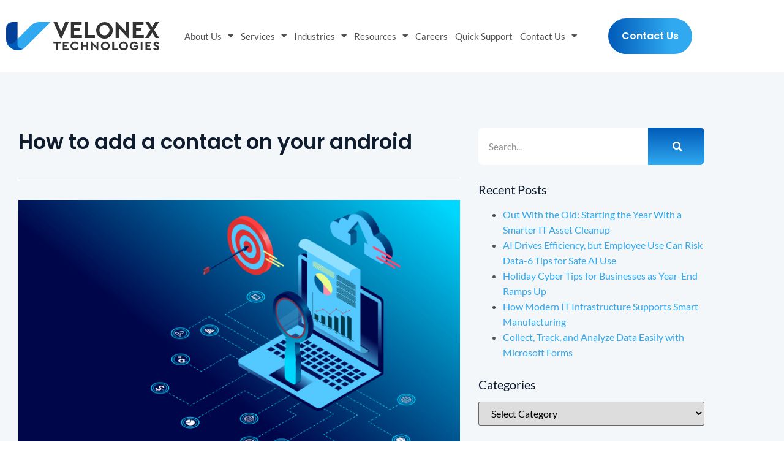

--- FILE ---
content_type: text/html; charset=UTF-8
request_url: https://www.velonexit.com/2011/06/add-contact-android/
body_size: 20518
content:
<!doctype html>
<html lang="en-US">
<head>
	<meta charset="UTF-8">
	<meta name="viewport" content="width=device-width, initial-scale=1">
	<link rel="profile" href="https://gmpg.org/xfn/11">
	<meta name='robots' content='index, follow, max-image-preview:large, max-snippet:-1, max-video-preview:-1' />

	<!-- This site is optimized with the Yoast SEO plugin v26.7 - https://yoast.com/wordpress/plugins/seo/ -->
	<title>How to add a contact on your android | Velonex Technologies</title>
	<link rel="canonical" href="https://www.velonexit.com/2011/06/add-contact-android/" />
	<meta property="og:locale" content="en_US" />
	<meta property="og:type" content="article" />
	<meta property="og:title" content="How to add a contact on your android | Velonex Technologies" />
	<meta property="og:description" content="Want to add a new contact on your Android but not sure how to? Here’s a few easy steps that can help you. To get to the “Home Screen” press down on the Green lock and slide your finger to the right to unlock the screen. Once you get to the Home screen press “Contacts” [&hellip;]" />
	<meta property="og:url" content="https://www.velonexit.com/2011/06/add-contact-android/" />
	<meta property="og:site_name" content="Velonex Technologies" />
	<meta property="article:published_time" content="2011-06-28T15:17:03+00:00" />
	<meta property="article:modified_time" content="2022-01-24T10:51:14+00:00" />
	<meta property="og:image" content="https://www.velonexit.com/wp-content/uploads/2017/06/default-screen-lock-168x300-1.png" />
	<meta name="author" content="Velonex Technologies" />
	<meta name="twitter:card" content="summary_large_image" />
	<script type="application/ld+json" class="yoast-schema-graph">{"@context":"https://schema.org","@graph":[{"@type":"Article","@id":"https://www.velonexit.com/2011/06/add-contact-android/#article","isPartOf":{"@id":"https://www.velonexit.com/2011/06/add-contact-android/"},"author":{"name":"Velonex Technologies","@id":"https://www.velonexit.com/#/schema/person/4c5840ce3f232ac4b4d0116072b221a1"},"headline":"How to add a contact on your android","datePublished":"2011-06-28T15:17:03+00:00","dateModified":"2022-01-24T10:51:14+00:00","mainEntityOfPage":{"@id":"https://www.velonexit.com/2011/06/add-contact-android/"},"wordCount":170,"commentCount":0,"publisher":{"@id":"https://www.velonexit.com/#organization"},"image":{"@id":"https://www.velonexit.com/2011/06/add-contact-android/#primaryimage"},"thumbnailUrl":"https://www.velonexit.com/wp-content/uploads/2017/06/default-screen-lock-168x300-1.png","articleSection":["Mobile How To"],"inLanguage":"en-US","potentialAction":[{"@type":"CommentAction","name":"Comment","target":["https://www.velonexit.com/2011/06/add-contact-android/#respond"]}]},{"@type":"WebPage","@id":"https://www.velonexit.com/2011/06/add-contact-android/","url":"https://www.velonexit.com/2011/06/add-contact-android/","name":"How to add a contact on your android | Velonex Technologies","isPartOf":{"@id":"https://www.velonexit.com/#website"},"primaryImageOfPage":{"@id":"https://www.velonexit.com/2011/06/add-contact-android/#primaryimage"},"image":{"@id":"https://www.velonexit.com/2011/06/add-contact-android/#primaryimage"},"thumbnailUrl":"https://www.velonexit.com/wp-content/uploads/2017/06/default-screen-lock-168x300-1.png","datePublished":"2011-06-28T15:17:03+00:00","dateModified":"2022-01-24T10:51:14+00:00","breadcrumb":{"@id":"https://www.velonexit.com/2011/06/add-contact-android/#breadcrumb"},"inLanguage":"en-US","potentialAction":[{"@type":"ReadAction","target":["https://www.velonexit.com/2011/06/add-contact-android/"]}]},{"@type":"ImageObject","inLanguage":"en-US","@id":"https://www.velonexit.com/2011/06/add-contact-android/#primaryimage","url":"https://www.velonexit.com/wp-content/uploads/2017/06/default-screen-lock-168x300-1.png","contentUrl":"https://www.velonexit.com/wp-content/uploads/2017/06/default-screen-lock-168x300-1.png"},{"@type":"BreadcrumbList","@id":"https://www.velonexit.com/2011/06/add-contact-android/#breadcrumb","itemListElement":[{"@type":"ListItem","position":1,"name":"Home","item":"https://www.velonexit.com/"},{"@type":"ListItem","position":2,"name":"Blog","item":"https://www.velonexit.com/blog/"},{"@type":"ListItem","position":3,"name":"How to add a contact on your android"}]},{"@type":"WebSite","@id":"https://www.velonexit.com/#website","url":"https://www.velonexit.com/","name":"Velonex Technologies","description":"We provide Technology Services to organizations that value the role technology can play in helping achieve their mission.","publisher":{"@id":"https://www.velonexit.com/#organization"},"potentialAction":[{"@type":"SearchAction","target":{"@type":"EntryPoint","urlTemplate":"https://www.velonexit.com/?s={search_term_string}"},"query-input":{"@type":"PropertyValueSpecification","valueRequired":true,"valueName":"search_term_string"}}],"inLanguage":"en-US"},{"@type":"Organization","@id":"https://www.velonexit.com/#organization","name":"Velonex Technologies","url":"https://www.velonexit.com/","logo":{"@type":"ImageObject","inLanguage":"en-US","@id":"https://www.velonexit.com/#/schema/logo/image/","url":"https://www.velonexit.com/wp-content/uploads/2021/11/logo-velonex.svg","contentUrl":"https://www.velonexit.com/wp-content/uploads/2021/11/logo-velonex.svg","width":259,"height":47,"caption":"Velonex Technologies"},"image":{"@id":"https://www.velonexit.com/#/schema/logo/image/"}},{"@type":"Person","@id":"https://www.velonexit.com/#/schema/person/4c5840ce3f232ac4b4d0116072b221a1","name":"Velonex Technologies","image":{"@type":"ImageObject","inLanguage":"en-US","@id":"https://www.velonexit.com/#/schema/person/image/","url":"https://secure.gravatar.com/avatar/4bb4aa781aa99bf576d30f35112bb7090a868da057aed923f4d3188fb2431853?s=96&d=mm&r=g","contentUrl":"https://secure.gravatar.com/avatar/4bb4aa781aa99bf576d30f35112bb7090a868da057aed923f4d3188fb2431853?s=96&d=mm&r=g","caption":"Velonex Technologies"}}]}</script>
	<!-- / Yoast SEO plugin. -->



<link rel="alternate" type="application/rss+xml" title="Velonex Technologies &raquo; Feed" href="https://www.velonexit.com/feed/" />
<link rel="alternate" type="application/rss+xml" title="Velonex Technologies &raquo; Comments Feed" href="https://www.velonexit.com/comments/feed/" />
<link rel="alternate" type="application/rss+xml" title="Velonex Technologies &raquo; How to add a contact on your android Comments Feed" href="https://www.velonexit.com/2011/06/add-contact-android/feed/" />
<link rel="alternate" title="oEmbed (JSON)" type="application/json+oembed" href="https://www.velonexit.com/wp-json/oembed/1.0/embed?url=https%3A%2F%2Fwww.velonexit.com%2F2011%2F06%2Fadd-contact-android%2F" />
<link rel="alternate" title="oEmbed (XML)" type="text/xml+oembed" href="https://www.velonexit.com/wp-json/oembed/1.0/embed?url=https%3A%2F%2Fwww.velonexit.com%2F2011%2F06%2Fadd-contact-android%2F&#038;format=xml" />
<style id='wp-img-auto-sizes-contain-inline-css'>
img:is([sizes=auto i],[sizes^="auto," i]){contain-intrinsic-size:3000px 1500px}
/*# sourceURL=wp-img-auto-sizes-contain-inline-css */
</style>
<style id='wp-emoji-styles-inline-css'>

	img.wp-smiley, img.emoji {
		display: inline !important;
		border: none !important;
		box-shadow: none !important;
		height: 1em !important;
		width: 1em !important;
		margin: 0 0.07em !important;
		vertical-align: -0.1em !important;
		background: none !important;
		padding: 0 !important;
	}
/*# sourceURL=wp-emoji-styles-inline-css */
</style>
<link rel='stylesheet' id='wp-block-library-css' href='https://www.velonexit.com/wp-includes/css/dist/block-library/style.min.css?ver=6.9' media='all' />
<style id='global-styles-inline-css'>
:root{--wp--preset--aspect-ratio--square: 1;--wp--preset--aspect-ratio--4-3: 4/3;--wp--preset--aspect-ratio--3-4: 3/4;--wp--preset--aspect-ratio--3-2: 3/2;--wp--preset--aspect-ratio--2-3: 2/3;--wp--preset--aspect-ratio--16-9: 16/9;--wp--preset--aspect-ratio--9-16: 9/16;--wp--preset--color--black: #000000;--wp--preset--color--cyan-bluish-gray: #abb8c3;--wp--preset--color--white: #ffffff;--wp--preset--color--pale-pink: #f78da7;--wp--preset--color--vivid-red: #cf2e2e;--wp--preset--color--luminous-vivid-orange: #ff6900;--wp--preset--color--luminous-vivid-amber: #fcb900;--wp--preset--color--light-green-cyan: #7bdcb5;--wp--preset--color--vivid-green-cyan: #00d084;--wp--preset--color--pale-cyan-blue: #8ed1fc;--wp--preset--color--vivid-cyan-blue: #0693e3;--wp--preset--color--vivid-purple: #9b51e0;--wp--preset--gradient--vivid-cyan-blue-to-vivid-purple: linear-gradient(135deg,rgb(6,147,227) 0%,rgb(155,81,224) 100%);--wp--preset--gradient--light-green-cyan-to-vivid-green-cyan: linear-gradient(135deg,rgb(122,220,180) 0%,rgb(0,208,130) 100%);--wp--preset--gradient--luminous-vivid-amber-to-luminous-vivid-orange: linear-gradient(135deg,rgb(252,185,0) 0%,rgb(255,105,0) 100%);--wp--preset--gradient--luminous-vivid-orange-to-vivid-red: linear-gradient(135deg,rgb(255,105,0) 0%,rgb(207,46,46) 100%);--wp--preset--gradient--very-light-gray-to-cyan-bluish-gray: linear-gradient(135deg,rgb(238,238,238) 0%,rgb(169,184,195) 100%);--wp--preset--gradient--cool-to-warm-spectrum: linear-gradient(135deg,rgb(74,234,220) 0%,rgb(151,120,209) 20%,rgb(207,42,186) 40%,rgb(238,44,130) 60%,rgb(251,105,98) 80%,rgb(254,248,76) 100%);--wp--preset--gradient--blush-light-purple: linear-gradient(135deg,rgb(255,206,236) 0%,rgb(152,150,240) 100%);--wp--preset--gradient--blush-bordeaux: linear-gradient(135deg,rgb(254,205,165) 0%,rgb(254,45,45) 50%,rgb(107,0,62) 100%);--wp--preset--gradient--luminous-dusk: linear-gradient(135deg,rgb(255,203,112) 0%,rgb(199,81,192) 50%,rgb(65,88,208) 100%);--wp--preset--gradient--pale-ocean: linear-gradient(135deg,rgb(255,245,203) 0%,rgb(182,227,212) 50%,rgb(51,167,181) 100%);--wp--preset--gradient--electric-grass: linear-gradient(135deg,rgb(202,248,128) 0%,rgb(113,206,126) 100%);--wp--preset--gradient--midnight: linear-gradient(135deg,rgb(2,3,129) 0%,rgb(40,116,252) 100%);--wp--preset--font-size--small: 13px;--wp--preset--font-size--medium: 20px;--wp--preset--font-size--large: 36px;--wp--preset--font-size--x-large: 42px;--wp--preset--spacing--20: 0.44rem;--wp--preset--spacing--30: 0.67rem;--wp--preset--spacing--40: 1rem;--wp--preset--spacing--50: 1.5rem;--wp--preset--spacing--60: 2.25rem;--wp--preset--spacing--70: 3.38rem;--wp--preset--spacing--80: 5.06rem;--wp--preset--shadow--natural: 6px 6px 9px rgba(0, 0, 0, 0.2);--wp--preset--shadow--deep: 12px 12px 50px rgba(0, 0, 0, 0.4);--wp--preset--shadow--sharp: 6px 6px 0px rgba(0, 0, 0, 0.2);--wp--preset--shadow--outlined: 6px 6px 0px -3px rgb(255, 255, 255), 6px 6px rgb(0, 0, 0);--wp--preset--shadow--crisp: 6px 6px 0px rgb(0, 0, 0);}:root { --wp--style--global--content-size: 800px;--wp--style--global--wide-size: 1200px; }:where(body) { margin: 0; }.wp-site-blocks > .alignleft { float: left; margin-right: 2em; }.wp-site-blocks > .alignright { float: right; margin-left: 2em; }.wp-site-blocks > .aligncenter { justify-content: center; margin-left: auto; margin-right: auto; }:where(.wp-site-blocks) > * { margin-block-start: 24px; margin-block-end: 0; }:where(.wp-site-blocks) > :first-child { margin-block-start: 0; }:where(.wp-site-blocks) > :last-child { margin-block-end: 0; }:root { --wp--style--block-gap: 24px; }:root :where(.is-layout-flow) > :first-child{margin-block-start: 0;}:root :where(.is-layout-flow) > :last-child{margin-block-end: 0;}:root :where(.is-layout-flow) > *{margin-block-start: 24px;margin-block-end: 0;}:root :where(.is-layout-constrained) > :first-child{margin-block-start: 0;}:root :where(.is-layout-constrained) > :last-child{margin-block-end: 0;}:root :where(.is-layout-constrained) > *{margin-block-start: 24px;margin-block-end: 0;}:root :where(.is-layout-flex){gap: 24px;}:root :where(.is-layout-grid){gap: 24px;}.is-layout-flow > .alignleft{float: left;margin-inline-start: 0;margin-inline-end: 2em;}.is-layout-flow > .alignright{float: right;margin-inline-start: 2em;margin-inline-end: 0;}.is-layout-flow > .aligncenter{margin-left: auto !important;margin-right: auto !important;}.is-layout-constrained > .alignleft{float: left;margin-inline-start: 0;margin-inline-end: 2em;}.is-layout-constrained > .alignright{float: right;margin-inline-start: 2em;margin-inline-end: 0;}.is-layout-constrained > .aligncenter{margin-left: auto !important;margin-right: auto !important;}.is-layout-constrained > :where(:not(.alignleft):not(.alignright):not(.alignfull)){max-width: var(--wp--style--global--content-size);margin-left: auto !important;margin-right: auto !important;}.is-layout-constrained > .alignwide{max-width: var(--wp--style--global--wide-size);}body .is-layout-flex{display: flex;}.is-layout-flex{flex-wrap: wrap;align-items: center;}.is-layout-flex > :is(*, div){margin: 0;}body .is-layout-grid{display: grid;}.is-layout-grid > :is(*, div){margin: 0;}body{padding-top: 0px;padding-right: 0px;padding-bottom: 0px;padding-left: 0px;}a:where(:not(.wp-element-button)){text-decoration: underline;}:root :where(.wp-element-button, .wp-block-button__link){background-color: #32373c;border-width: 0;color: #fff;font-family: inherit;font-size: inherit;font-style: inherit;font-weight: inherit;letter-spacing: inherit;line-height: inherit;padding-top: calc(0.667em + 2px);padding-right: calc(1.333em + 2px);padding-bottom: calc(0.667em + 2px);padding-left: calc(1.333em + 2px);text-decoration: none;text-transform: inherit;}.has-black-color{color: var(--wp--preset--color--black) !important;}.has-cyan-bluish-gray-color{color: var(--wp--preset--color--cyan-bluish-gray) !important;}.has-white-color{color: var(--wp--preset--color--white) !important;}.has-pale-pink-color{color: var(--wp--preset--color--pale-pink) !important;}.has-vivid-red-color{color: var(--wp--preset--color--vivid-red) !important;}.has-luminous-vivid-orange-color{color: var(--wp--preset--color--luminous-vivid-orange) !important;}.has-luminous-vivid-amber-color{color: var(--wp--preset--color--luminous-vivid-amber) !important;}.has-light-green-cyan-color{color: var(--wp--preset--color--light-green-cyan) !important;}.has-vivid-green-cyan-color{color: var(--wp--preset--color--vivid-green-cyan) !important;}.has-pale-cyan-blue-color{color: var(--wp--preset--color--pale-cyan-blue) !important;}.has-vivid-cyan-blue-color{color: var(--wp--preset--color--vivid-cyan-blue) !important;}.has-vivid-purple-color{color: var(--wp--preset--color--vivid-purple) !important;}.has-black-background-color{background-color: var(--wp--preset--color--black) !important;}.has-cyan-bluish-gray-background-color{background-color: var(--wp--preset--color--cyan-bluish-gray) !important;}.has-white-background-color{background-color: var(--wp--preset--color--white) !important;}.has-pale-pink-background-color{background-color: var(--wp--preset--color--pale-pink) !important;}.has-vivid-red-background-color{background-color: var(--wp--preset--color--vivid-red) !important;}.has-luminous-vivid-orange-background-color{background-color: var(--wp--preset--color--luminous-vivid-orange) !important;}.has-luminous-vivid-amber-background-color{background-color: var(--wp--preset--color--luminous-vivid-amber) !important;}.has-light-green-cyan-background-color{background-color: var(--wp--preset--color--light-green-cyan) !important;}.has-vivid-green-cyan-background-color{background-color: var(--wp--preset--color--vivid-green-cyan) !important;}.has-pale-cyan-blue-background-color{background-color: var(--wp--preset--color--pale-cyan-blue) !important;}.has-vivid-cyan-blue-background-color{background-color: var(--wp--preset--color--vivid-cyan-blue) !important;}.has-vivid-purple-background-color{background-color: var(--wp--preset--color--vivid-purple) !important;}.has-black-border-color{border-color: var(--wp--preset--color--black) !important;}.has-cyan-bluish-gray-border-color{border-color: var(--wp--preset--color--cyan-bluish-gray) !important;}.has-white-border-color{border-color: var(--wp--preset--color--white) !important;}.has-pale-pink-border-color{border-color: var(--wp--preset--color--pale-pink) !important;}.has-vivid-red-border-color{border-color: var(--wp--preset--color--vivid-red) !important;}.has-luminous-vivid-orange-border-color{border-color: var(--wp--preset--color--luminous-vivid-orange) !important;}.has-luminous-vivid-amber-border-color{border-color: var(--wp--preset--color--luminous-vivid-amber) !important;}.has-light-green-cyan-border-color{border-color: var(--wp--preset--color--light-green-cyan) !important;}.has-vivid-green-cyan-border-color{border-color: var(--wp--preset--color--vivid-green-cyan) !important;}.has-pale-cyan-blue-border-color{border-color: var(--wp--preset--color--pale-cyan-blue) !important;}.has-vivid-cyan-blue-border-color{border-color: var(--wp--preset--color--vivid-cyan-blue) !important;}.has-vivid-purple-border-color{border-color: var(--wp--preset--color--vivid-purple) !important;}.has-vivid-cyan-blue-to-vivid-purple-gradient-background{background: var(--wp--preset--gradient--vivid-cyan-blue-to-vivid-purple) !important;}.has-light-green-cyan-to-vivid-green-cyan-gradient-background{background: var(--wp--preset--gradient--light-green-cyan-to-vivid-green-cyan) !important;}.has-luminous-vivid-amber-to-luminous-vivid-orange-gradient-background{background: var(--wp--preset--gradient--luminous-vivid-amber-to-luminous-vivid-orange) !important;}.has-luminous-vivid-orange-to-vivid-red-gradient-background{background: var(--wp--preset--gradient--luminous-vivid-orange-to-vivid-red) !important;}.has-very-light-gray-to-cyan-bluish-gray-gradient-background{background: var(--wp--preset--gradient--very-light-gray-to-cyan-bluish-gray) !important;}.has-cool-to-warm-spectrum-gradient-background{background: var(--wp--preset--gradient--cool-to-warm-spectrum) !important;}.has-blush-light-purple-gradient-background{background: var(--wp--preset--gradient--blush-light-purple) !important;}.has-blush-bordeaux-gradient-background{background: var(--wp--preset--gradient--blush-bordeaux) !important;}.has-luminous-dusk-gradient-background{background: var(--wp--preset--gradient--luminous-dusk) !important;}.has-pale-ocean-gradient-background{background: var(--wp--preset--gradient--pale-ocean) !important;}.has-electric-grass-gradient-background{background: var(--wp--preset--gradient--electric-grass) !important;}.has-midnight-gradient-background{background: var(--wp--preset--gradient--midnight) !important;}.has-small-font-size{font-size: var(--wp--preset--font-size--small) !important;}.has-medium-font-size{font-size: var(--wp--preset--font-size--medium) !important;}.has-large-font-size{font-size: var(--wp--preset--font-size--large) !important;}.has-x-large-font-size{font-size: var(--wp--preset--font-size--x-large) !important;}
:root :where(.wp-block-pullquote){font-size: 1.5em;line-height: 1.6;}
/*# sourceURL=global-styles-inline-css */
</style>
<link rel='stylesheet' id='sign-in-with-google-css' href='https://www.velonexit.com/wp-content/plugins/sign-in-with-google/src/public/css/sign-in-with-google-public.css?ver=1.8.0' media='all' />
<link rel='stylesheet' id='hello-elementor-css' href='https://www.velonexit.com/wp-content/themes/hello-elementor/assets/css/reset.css?ver=3.4.5' media='all' />
<link rel='stylesheet' id='hello-elementor-theme-style-css' href='https://www.velonexit.com/wp-content/themes/hello-elementor/assets/css/theme.css?ver=3.4.5' media='all' />
<link rel='stylesheet' id='hello-elementor-header-footer-css' href='https://www.velonexit.com/wp-content/themes/hello-elementor/assets/css/header-footer.css?ver=3.4.5' media='all' />
<link rel='stylesheet' id='elementor-frontend-css' href='https://www.velonexit.com/wp-content/uploads/elementor/css/custom-frontend.min.css?ver=1768470120' media='all' />
<link rel='stylesheet' id='widget-image-css' href='https://www.velonexit.com/wp-content/plugins/elementor/assets/css/widget-image.min.css?ver=3.34.1' media='all' />
<link rel='stylesheet' id='widget-nav-menu-css' href='https://www.velonexit.com/wp-content/uploads/elementor/css/custom-pro-widget-nav-menu.min.css?ver=1768470120' media='all' />
<link rel='stylesheet' id='widget-icon-box-css' href='https://www.velonexit.com/wp-content/uploads/elementor/css/custom-widget-icon-box.min.css?ver=1768470120' media='all' />
<link rel='stylesheet' id='widget-heading-css' href='https://www.velonexit.com/wp-content/plugins/elementor/assets/css/widget-heading.min.css?ver=3.34.1' media='all' />
<link rel='stylesheet' id='widget-icon-list-css' href='https://www.velonexit.com/wp-content/uploads/elementor/css/custom-widget-icon-list.min.css?ver=1768470120' media='all' />
<link rel='stylesheet' id='widget-divider-css' href='https://www.velonexit.com/wp-content/plugins/elementor/assets/css/widget-divider.min.css?ver=3.34.1' media='all' />
<link rel='stylesheet' id='widget-share-buttons-css' href='https://www.velonexit.com/wp-content/plugins/elementor-pro/assets/css/widget-share-buttons.min.css?ver=3.34.0' media='all' />
<link rel='stylesheet' id='e-apple-webkit-css' href='https://www.velonexit.com/wp-content/uploads/elementor/css/custom-apple-webkit.min.css?ver=1768470120' media='all' />
<link rel='stylesheet' id='widget-search-form-css' href='https://www.velonexit.com/wp-content/plugins/elementor-pro/assets/css/widget-search-form.min.css?ver=3.34.0' media='all' />
<link rel='stylesheet' id='swiper-css' href='https://www.velonexit.com/wp-content/plugins/elementor/assets/lib/swiper/v8/css/swiper.min.css?ver=8.4.5' media='all' />
<link rel='stylesheet' id='e-swiper-css' href='https://www.velonexit.com/wp-content/plugins/elementor/assets/css/conditionals/e-swiper.min.css?ver=3.34.1' media='all' />
<link rel='stylesheet' id='e-animation-slideInRight-css' href='https://www.velonexit.com/wp-content/plugins/elementor/assets/lib/animations/styles/slideInRight.min.css?ver=3.34.1' media='all' />
<link rel='stylesheet' id='e-popup-css' href='https://www.velonexit.com/wp-content/plugins/elementor-pro/assets/css/conditionals/popup.min.css?ver=3.34.0' media='all' />
<link rel='stylesheet' id='elementor-icons-css' href='https://www.velonexit.com/wp-content/plugins/elementor/assets/lib/eicons/css/elementor-icons.min.css?ver=5.45.0' media='all' />
<link rel='stylesheet' id='elementor-post-5-css' href='https://www.velonexit.com/wp-content/uploads/elementor/css/post-5.css?ver=1768470120' media='all' />
<link rel='stylesheet' id='font-awesome-5-all-css' href='https://www.velonexit.com/wp-content/plugins/elementor/assets/lib/font-awesome/css/all.min.css?ver=3.34.1' media='all' />
<link rel='stylesheet' id='font-awesome-4-shim-css' href='https://www.velonexit.com/wp-content/plugins/elementor/assets/lib/font-awesome/css/v4-shims.min.css?ver=3.34.1' media='all' />
<link rel='stylesheet' id='elementor-post-9-css' href='https://www.velonexit.com/wp-content/uploads/elementor/css/post-9.css?ver=1768470121' media='all' />
<link rel='stylesheet' id='elementor-post-35-css' href='https://www.velonexit.com/wp-content/uploads/elementor/css/post-35.css?ver=1768470121' media='all' />
<link rel='stylesheet' id='elementor-post-706-css' href='https://www.velonexit.com/wp-content/uploads/elementor/css/post-706.css?ver=1768470127' media='all' />
<link rel='stylesheet' id='elementor-post-20-css' href='https://www.velonexit.com/wp-content/uploads/elementor/css/post-20.css?ver=1768470121' media='all' />
<style id='rocket-lazyload-inline-css'>
.rll-youtube-player{position:relative;padding-bottom:56.23%;height:0;overflow:hidden;max-width:100%;}.rll-youtube-player:focus-within{outline: 2px solid currentColor;outline-offset: 5px;}.rll-youtube-player iframe{position:absolute;top:0;left:0;width:100%;height:100%;z-index:100;background:0 0}.rll-youtube-player img{bottom:0;display:block;left:0;margin:auto;max-width:100%;width:100%;position:absolute;right:0;top:0;border:none;height:auto;-webkit-transition:.4s all;-moz-transition:.4s all;transition:.4s all}.rll-youtube-player img:hover{-webkit-filter:brightness(75%)}.rll-youtube-player .play{height:100%;width:100%;left:0;top:0;position:absolute;background:url(https://www.velonexit.com/wp-content/plugins/wp-rocket/assets/img/youtube.png) no-repeat center;background-color: transparent !important;cursor:pointer;border:none;}.wp-embed-responsive .wp-has-aspect-ratio .rll-youtube-player{position:absolute;padding-bottom:0;width:100%;height:100%;top:0;bottom:0;left:0;right:0}
/*# sourceURL=rocket-lazyload-inline-css */
</style>
<link rel='stylesheet' id='elementor-gf-local-poppins-css' href='https://www.velonexit.com/wp-content/uploads/elementor/google-fonts/css/poppins.css?ver=1744106100' media='all' />
<link rel='stylesheet' id='elementor-gf-local-lato-css' href='https://www.velonexit.com/wp-content/uploads/elementor/google-fonts/css/lato.css?ver=1744106101' media='all' />
<script src="https://www.velonexit.com/wp-content/plugins/stop-user-enumeration/frontend/js/frontend.js?ver=1.7.7" id="stop-user-enumeration-js" defer data-wp-strategy="defer"></script>
<script src="https://www.velonexit.com/wp-includes/js/jquery/jquery.min.js?ver=3.7.1" id="jquery-core-js"></script>
<script src="https://www.velonexit.com/wp-includes/js/jquery/jquery-migrate.min.js?ver=3.4.1" id="jquery-migrate-js"></script>
<script src="https://www.velonexit.com/wp-content/plugins/elementor/assets/lib/font-awesome/js/v4-shims.min.js?ver=3.34.1" id="font-awesome-4-shim-js"></script>
<link rel="https://api.w.org/" href="https://www.velonexit.com/wp-json/" /><link rel="alternate" title="JSON" type="application/json" href="https://www.velonexit.com/wp-json/wp/v2/posts/5966" /><link rel="EditURI" type="application/rsd+xml" title="RSD" href="https://www.velonexit.com/xmlrpc.php?rsd" />

<link rel='shortlink' href='https://www.velonexit.com/?p=5966' />
<meta name="generator" content="Elementor 3.34.1; settings: css_print_method-external, google_font-enabled, font_display-auto">
			<style>
				.e-con.e-parent:nth-of-type(n+4):not(.e-lazyloaded):not(.e-no-lazyload),
				.e-con.e-parent:nth-of-type(n+4):not(.e-lazyloaded):not(.e-no-lazyload) * {
					background-image: none !important;
				}
				@media screen and (max-height: 1024px) {
					.e-con.e-parent:nth-of-type(n+3):not(.e-lazyloaded):not(.e-no-lazyload),
					.e-con.e-parent:nth-of-type(n+3):not(.e-lazyloaded):not(.e-no-lazyload) * {
						background-image: none !important;
					}
				}
				@media screen and (max-height: 640px) {
					.e-con.e-parent:nth-of-type(n+2):not(.e-lazyloaded):not(.e-no-lazyload),
					.e-con.e-parent:nth-of-type(n+2):not(.e-lazyloaded):not(.e-no-lazyload) * {
						background-image: none !important;
					}
				}
			</style>
			<link rel="icon" href="https://www.velonexit.com/wp-content/uploads/2021/11/favicon-150x150.png" sizes="32x32" />
<link rel="icon" href="https://www.velonexit.com/wp-content/uploads/2021/11/favicon-300x300.png" sizes="192x192" />
<link rel="apple-touch-icon" href="https://www.velonexit.com/wp-content/uploads/2021/11/favicon-300x300.png" />
<meta name="msapplication-TileImage" content="https://www.velonexit.com/wp-content/uploads/2021/11/favicon-300x300.png" />
				<style type="text/css" id="c4wp-checkout-css">
					.woocommerce-checkout .c4wp_captcha_field {
						margin-bottom: 10px;
						margin-top: 15px;
						position: relative;
						display: inline-block;
					}
				</style>
							<style type="text/css" id="c4wp-v3-lp-form-css">
				.login #login, .login #lostpasswordform {
					min-width: 350px !important;
				}
				.wpforms-field-c4wp iframe {
					width: 100% !important;
				}
			</style>
			<style id="scorg-style-header-css-83">/*--- global ---*/
body {
    overflow-x: hidden;
}

/*--- accent ---*/

.accent1 {
	color: #007AC9 !important;
}
.accent2 {
	color: #00325F !important;
}
.accent3 {
	color: #4A5F79 !important;
}
.accent4 {
	color: #E41419 !important;
}
.accent5 {
	color: #F4F6F8 !important;
}
.accent6 {
	color: #FFFFFF !important;
}
	
/*--- Button ---*/
.btn-primary a {
    background-image: linear-gradient(90deg, #005ab8, #30a9f0, #30a9f0) !important;
    background-size: 150%;
    background-position: left;
    transition: 300ms background-position ease-in-out;
}

.btn-primary a:hover {
    background-position: right;
}

.btn-secondary a {
    background-image: linear-gradient(90deg, #f9882e, #F4AA03, #F4AA03) !important;
    background-size: 150%;
    background-position: left;
    transition: 300ms background-position ease-in-out;
}

.btn-secondary a:hover {
    background-position: right;
}
	
/*--- Form ---*/

.elementor-widget-wp-widget-gform_widget .gform_wrapper .gform_body .gform_fields {
    grid-row-gap: 12px;
}

.elementor-widget-wp-widget-gform_widget .gform_wrapper .gform_body .gform_fields .gfield .ginput_container input {
    height: 50px;
    border-radius: 4px;
    border: 1px solid #F2F2F2;
    padding-left: 15px;
}

.elementor-widget-wp-widget-gform_widget .gform_wrapper .gform_body .gform_fields label, .elementor-widget-wp-widget-gform_widget .gform_wrapper .gform_body .gform_fields legend {
    font-family: var( --e-global-typography-dac0eb9-font-family ), Sans-serif;
    font-size: var( --e-global-typography-dac0eb9-font-size );
    font-weight: var( --e-global-typography-dac0eb9-font-weight );
    line-height: var( --e-global-typography-dac0eb9-line-height );
    letter-spacing: var( --e-global-typography-dac0eb9-letter-spacing );
    margin-top: 10px;
    margin-bottom: 5px;
}

.elementor-widget-wp-widget-gform_widget .gform_wrapper .gform_body .gform_fields .gfield .ginput_container select {
    height: 50px;
    border-radius: 4px;
    border: 1px solid #F2F2F2;
    padding-left: 15px;
}

.elementor-widget-wp-widget-gform_widget .gform_wrapper .gform_body .gform_fields .gfield .ginput_container textarea {
    height: 110px;
    border-radius: 4px;
    border: 1px solid #F2F2F2;
    padding-left: 15px;
}

.elementor-widget-wp-widget-gform_widget .gform_wrapper .gform_body .gform_fields label, .elementor-widget-wp-widget-gform_widget .gform_wrapper .gform_body .ginput_container_checkbox .gfield_checkbox {
    column-count: 2;
}

.elementor-widget-wp-widget-gform_widget .gform_wrapper .gform_footer input[type="submit"] {
    border: none !important;
     background-image: linear-gradient(90deg, #005ab8, #30a9f0, #30a9f0) !important;
    background-size: 150%;
    background-position: left;
    transition: 300ms background-position ease-in-out;
    font-family: var( --e-global-typography-dac0eb9-font-family ), Sans-serif;
    font-size: var( --e-global-typography-dac0eb9-font-size );
    font-weight: var( --e-global-typography-dac0eb9-font-weight );
    line-height: var( --e-global-typography-dac0eb9-line-height );
    letter-spacing: var( --e-global-typography-dac0eb9-letter-spacing );
    min-width: 200px;
    margin-top: 15px;
}
.elementor-widget-wp-widget-gform_widget .gform_wrapper .gform_footer input[type="submit"]:hover {
    background-position: right;
}

@media (max-width: 768px) {  
    .gform_footer.top_label {
        text-align: center;
    }
}

/*--- Icon List Start ---*/

.icon-start ul li.elementor-icon-list-item,
.icon-start ul li.elementor-icon-list-item a {
    align-items: start !important;
}
.icon-start ul li .elementor-icon-list-icon {
    margin-top: 4px;
}

/* Services Location Template */
.half-list ul.elementor-icon-list-items.elementor-inline-items li {
    width: 45%;
}

/*--- Custom contact form in section ---*/
.contact-section form label {
    color: #fff !important;
    /* font-family: var( --e-global-typography-dac0eb9-font-family ), Sans-serif !important;
    font-size: var( --e-global-typography-dac0eb9-font-size ) !important;
    font-weight: var( --e-global-typography-dac0eb9-font-weight ) !important;
    line-height: var( --e-global-typography-dac0eb9-line-height );
    letter-spacing: var( --e-global-typography-dac0eb9-letter-spacing ) !important; */
    margin-top: 10px;
    margin-bottom: 5px;
}

/*--- remove FB script from error pages ---*/
.error404 .fb_iframe_widget {
    display: none;
}
</style><script type="text/javascript" src="https://www.bugherd.com/sidebarv2.js?apikey=r4xxj2c8raymkvlmoolltg" async="true"></script><script type="text/javascript"> window.$crisp=[];window.CRISP_WEBSITE_ID="7001046f-9c61-475a-bb52-ea750741fde3";(function(){ d=document;s=d.createElement("script"); s.src="https://client.crisp.chat/l.js"; s.async=1;d.getElementsByTagName("head")[0].appendChild(s);})(); </script><!-- Global site tag (gtag.js) - Google Analytics -->
<script src="https://www.googletagmanager.com/gtag/js?id=UA-147667954-1"></script>
<script>
  window.dataLayer = window.dataLayer || [];
  function gtag(){dataLayer.push(arguments);}
  gtag('js', new Date());

  gtag('config', 'UA-147667954-1');
</script><!-- Hotjar Tracking Code for https://www.simplicit365.com/ -->
 <script>
(function(h,o,t,j,a,r){
 h.hj=h.hj||function(){(h.hj.q=h.hj.q||[]).push(arguments)};
 h._hjSettings={hjid:1360106,hjsv:6};
 a=o.getElementsByTagName('head')[0];
 r=o.createElement('script');r.async=1;
 r.src=t+h._hjSettings.hjid+j+h._hjSettings.hjsv;
 a.appendChild(r);
 })(window,document,'https://static.hotjar.com/c/hotjar-','.js?sv=');
</script><script> 
(function(w,d,s,r,n){w.TrustpilotObject=n;w[n]=w[n]||function(){(w[n].q=w[n].q||[]).push(arguments)}; 
a=d.createElement(s);a.async=1;a.src=r;a.type='text/java'+s;f=d.getElementsByTagName(s)[0]; 
f.parentNode.insertBefore(a,f)})(window,document,'script', 'https://invitejs.trustpilot.com/tp.min.js', 'tp'); 
tp('register', 'v6uHtuDbdNfbUr0x'); 
</script><!-- Event snippet for Website Form Fill conversion page --> 
<script> 
gtag('event', 'conversion', {'send_to': 'AW-753662713/Hoj4CIDytJgBEPn1r-cC'}); 
</script><!-- Global site tag (gtag.js) - Google Ads: 753662713 --> 
<script async src="https://www.googletagmanager.com/gtag/js?id=AW-753662713"></script> 
<script> 
window.dataLayer = window.dataLayer || []; 
function gtag(){dataLayer.push(arguments);} 
gtag('js', new Date());

gtag('config', 'AW-753662713'); 
</script><!-- Begin SmileBack Website Widget v1.1 --><script id="smileback-csat-widget">var csatSettings = { snippetVersion: "v1.1", primaryColor: "#ff9900", secondaryColor: "#7a7a7a", headerBackgroundColor: "#003851", headerTextColor: "#ffffff", type: "bordered-box", app: "b1375272d51147c5bc88e4f6bb70c2dc"};(function(d, s, sid) {var js, ip = d.getElementsByTagName(s)[0];if (d.getElementById(sid)) return;js = d.createElement(s);js.id = sid;js.src = "https://d2ybfz51gt58l0.cloudfront.net/csat/cdn/widget/script/v2/widget.js";ip.parentNode.insertBefore(js, ip);}(document, "script", "smileback-csat-widget-loader"));</script><!-- End SmileBack Website Widget ---><!-- Facebook Pixel Code -->
<script>
!function(f,b,e,v,n,t,s){if(f.fbq)return;n=f.fbq=function(){n.callMethod?
n.callMethod.apply(n,arguments):n.queue.push(arguments)};if(!f._fbq)f._fbq=n;
n.push=n;n.loaded=!0;n.version='2.0';n.queue=[];t=b.createElement(e);t.async=!0;
t.src=v;s=b.getElementsByTagName(e)[0];s.parentNode.insertBefore(t,s)}(window,
document,'script','https://connect.facebook.net/en_US/fbevents.js');
fbq('init', '1779171132394543'); // Insert your pixel ID here.
fbq('track', 'PageView');
</script>
<noscript><img height="1" width="1" style="display:none"
src="https://www.facebook.com/tr?id=1779171132394543&ev=PageView&noscript=1"
/></noscript>
<!-- DO NOT MODIFY -->
<!-- End Facebook Pixel Code --><!-- Google tag (gtag.js) -->
<script async src="https://www.googletagmanager.com/gtag/js?id=G-P6XW7T03XE"></script>
<script>
    window.dataLayer = window.dataLayer || [];
  function gtag(){dataLayer.push(arguments);}
  gtag('js', new Date());

  gtag('config', 'G-P6XW7T03XE');
</script><!-- Google tag (gtag.js) -->
<script async src="https://www.googletagmanager.com/gtag/js?id=G-N2SLPWGKDB"></script>
<script>
    window.dataLayer = window.dataLayer || [];
  function gtag(){dataLayer.push(arguments);}
  gtag('js', new Date());

  gtag('config', 'G-N2SLPWGKDB');
</script><noscript><style id="rocket-lazyload-nojs-css">.rll-youtube-player, [data-lazy-src]{display:none !important;}</style></noscript><meta name="generator" content="WP Rocket 3.20.3" data-wpr-features="wpr_lazyload_images wpr_lazyload_iframes wpr_preload_links wpr_desktop" /></head>
<body class="wp-singular post-template-default single single-post postid-5966 single-format-standard wp-custom-logo wp-embed-responsive wp-theme-hello-elementor hello-elementor-default elementor-default elementor-kit-5 elementor-page-706">


<a class="skip-link screen-reader-text" href="#content">Skip to content</a>

		<header data-rocket-location-hash="f58a86e3ac542f1040501817fa97d7bd" data-elementor-type="header" data-elementor-id="9" class="elementor elementor-9 elementor-location-header" data-elementor-post-type="elementor_library">
					<header class="elementor-section elementor-top-section elementor-element elementor-element-1ef5445 elementor-section-boxed elementor-section-height-default elementor-section-height-default" data-id="1ef5445" data-element_type="section" data-settings="{&quot;background_background&quot;:&quot;classic&quot;}">
						<div data-rocket-location-hash="82f6c6a00e9a86a2eaa3cc6e8d136714" class="elementor-container elementor-column-gap-default">
					<div class="elementor-column elementor-col-50 elementor-top-column elementor-element elementor-element-fc1993c" data-id="fc1993c" data-element_type="column">
			<div class="elementor-widget-wrap elementor-element-populated">
						<div class="elementor-element elementor-element-bbd9eba elementor-widget__width-auto elementor-widget-mobile__width-initial main-logo elementor-widget elementor-widget-theme-site-logo elementor-widget-image" data-id="bbd9eba" data-element_type="widget" data-widget_type="theme-site-logo.default">
				<div class="elementor-widget-container">
											<a href="https://www.velonexit.com">
			<img width="259" height="47" src="data:image/svg+xml,%3Csvg%20xmlns='http://www.w3.org/2000/svg'%20viewBox='0%200%20259%2047'%3E%3C/svg%3E" class="attachment-full size-full wp-image-6525" alt="" data-lazy-src="https://www.velonexit.com/wp-content/uploads/2021/11/logo-velonex.svg" /><noscript><img width="259" height="47" src="https://www.velonexit.com/wp-content/uploads/2021/11/logo-velonex.svg" class="attachment-full size-full wp-image-6525" alt="" /></noscript>				</a>
											</div>
				</div>
				<div class="elementor-element elementor-element-71b9d18 elementor-widget-mobile__width-auto elementor-hidden-desktop elementor-hidden-tablet elementor-view-default elementor-widget elementor-widget-icon" data-id="71b9d18" data-element_type="widget" data-widget_type="icon.default">
				<div class="elementor-widget-container">
							<div class="elementor-icon-wrapper">
			<a class="elementor-icon" href="#elementor-action%3Aaction%3Dpopup%3Aopen%26settings%3DeyJpZCI6IjIwIiwidG9nZ2xlIjpmYWxzZX0%3D">
			<i aria-hidden="true" class="far fa-bars"></i>			</a>
		</div>
						</div>
				</div>
					</div>
		</div>
				<div class="elementor-column elementor-col-50 elementor-top-column elementor-element elementor-element-2a52cd3 elementor-hidden-mobile" data-id="2a52cd3" data-element_type="column">
			<div class="elementor-widget-wrap elementor-element-populated">
						<div class="elementor-element elementor-element-b9fc2c4 elementor-nav-menu--dropdown-mobile elementor-widget__width-auto elementor-hidden-mobile elementor-nav-menu__text-align-aside elementor-nav-menu--toggle elementor-nav-menu--burger elementor-widget elementor-widget-nav-menu" data-id="b9fc2c4" data-element_type="widget" data-settings="{&quot;layout&quot;:&quot;horizontal&quot;,&quot;submenu_icon&quot;:{&quot;value&quot;:&quot;&lt;i class=\&quot;fas fa-caret-down\&quot; aria-hidden=\&quot;true\&quot;&gt;&lt;\/i&gt;&quot;,&quot;library&quot;:&quot;fa-solid&quot;},&quot;toggle&quot;:&quot;burger&quot;}" data-widget_type="nav-menu.default">
				<div class="elementor-widget-container">
								<nav aria-label="Menu" class="elementor-nav-menu--main elementor-nav-menu__container elementor-nav-menu--layout-horizontal e--pointer-none">
				<ul id="menu-1-b9fc2c4" class="elementor-nav-menu"><li class="menu-item menu-item-type-custom menu-item-object-custom menu-item-has-children menu-item-7157"><a class="elementor-item">About Us</a>
<ul class="sub-menu elementor-nav-menu--dropdown">
	<li class="menu-item menu-item-type-post_type menu-item-object-page menu-item-8782"><a href="https://www.velonexit.com/about-the-company/" class="elementor-sub-item">About the Company</a></li>
	<li class="menu-item menu-item-type-custom menu-item-object-custom menu-item-14135"><a href="https://www.velonexit.com/meet-the-leadership-team/" class="elementor-sub-item">Leadership Team</a></li>
	<li class="menu-item menu-item-type-post_type menu-item-object-page menu-item-13245"><a href="https://www.velonexit.com/cmmc-compliance-partner/" class="elementor-sub-item">CMMC Compliance Partner</a></li>
</ul>
</li>
<li class="menu-item menu-item-type-custom menu-item-object-custom menu-item-has-children menu-item-7158"><a class="elementor-item">Services</a>
<ul class="sub-menu elementor-nav-menu--dropdown">
	<li class="menu-item menu-item-type-post_type menu-item-object-page menu-item-8780"><a href="https://www.velonexit.com/managed-services/" class="elementor-sub-item">Managed Services</a></li>
	<li class="menu-item menu-item-type-post_type menu-item-object-page menu-item-8985"><a href="https://www.velonexit.com/cybersecurity-solutions/" class="elementor-sub-item">Cybersecurity Solutions</a></li>
	<li class="menu-item menu-item-type-post_type menu-item-object-page menu-item-8986"><a href="https://www.velonexit.com/data-backup-and-cloud-solutions/" class="elementor-sub-item">Data Backup and Cloud Solutions</a></li>
	<li class="menu-item menu-item-type-post_type menu-item-object-page menu-item-8988"><a href="https://www.velonexit.com/fractional-cio/" class="elementor-sub-item">Fractional CIO</a></li>
	<li class="menu-item menu-item-type-post_type menu-item-object-page menu-item-8989"><a href="https://www.velonexit.com/it-consulting/" class="elementor-sub-item">IT Consulting</a></li>
	<li class="menu-item menu-item-type-post_type menu-item-object-page menu-item-8987"><a href="https://www.velonexit.com/disaster-recovery-planning/" class="elementor-sub-item">Disaster Recovery Planning</a></li>
	<li class="menu-item menu-item-type-post_type menu-item-object-page menu-item-8990"><a href="https://www.velonexit.com/it-project-management/" class="elementor-sub-item">IT Project Management</a></li>
	<li class="menu-item menu-item-type-post_type menu-item-object-page menu-item-12602"><a href="https://www.velonexit.com/ai-strategy-and-consulting/" class="elementor-sub-item">AI Strategy and Consulting</a></li>
</ul>
</li>
<li class="menu-item menu-item-type-custom menu-item-object-custom menu-item-has-children menu-item-7159"><a class="elementor-item">Industries</a>
<ul class="sub-menu elementor-nav-menu--dropdown">
	<li class="menu-item menu-item-type-post_type menu-item-object-page menu-item-8992"><a href="https://www.velonexit.com/entertainment/" class="elementor-sub-item">Entertainment</a></li>
	<li class="menu-item menu-item-type-post_type menu-item-object-page menu-item-8995"><a href="https://www.velonexit.com/professional-service-firms/" class="elementor-sub-item">Professional Service Firms</a></li>
	<li class="menu-item menu-item-type-post_type menu-item-object-page menu-item-8994"><a href="https://www.velonexit.com/construction/" class="elementor-sub-item">Construction</a></li>
	<li class="menu-item menu-item-type-post_type menu-item-object-page menu-item-8781"><a href="https://www.velonexit.com/nonprofit/" class="elementor-sub-item">Nonprofit</a></li>
	<li class="menu-item menu-item-type-post_type menu-item-object-page menu-item-8991"><a href="https://www.velonexit.com/education/" class="elementor-sub-item">Education</a></li>
	<li class="menu-item menu-item-type-post_type menu-item-object-page menu-item-8993"><a href="https://www.velonexit.com/financial/" class="elementor-sub-item">Financial</a></li>
	<li class="menu-item menu-item-type-post_type menu-item-object-page menu-item-11639"><a href="https://www.velonexit.com/healthcare/" class="elementor-sub-item">Healthcare</a></li>
</ul>
</li>
<li class="menu-item menu-item-type-custom menu-item-object-custom menu-item-has-children menu-item-7160"><a class="elementor-item">Resources</a>
<ul class="sub-menu elementor-nav-menu--dropdown">
	<li class="menu-item menu-item-type-post_type menu-item-object-page current_page_parent menu-item-8996"><a href="https://www.velonexit.com/blog/" class="elementor-sub-item">Blog</a></li>
	<li class="menu-item menu-item-type-custom menu-item-object-custom menu-item-9002"><a href="/case-studies/" class="elementor-sub-item">Case Studies</a></li>
	<li class="menu-item menu-item-type-custom menu-item-object-custom menu-item-11357"><a href="/category/news/" class="elementor-sub-item">News</a></li>
</ul>
</li>
<li class="menu-item menu-item-type-post_type menu-item-object-page menu-item-9656"><a href="https://www.velonexit.com/careers/" class="elementor-item">Careers</a></li>
<li class="menu-item menu-item-type-post_type menu-item-object-page menu-item-12101"><a href="https://www.velonexit.com/qs/" class="elementor-item">Quick Support</a></li>
<li class="menu-item menu-item-type-post_type menu-item-object-page menu-item-has-children menu-item-9657"><a href="https://www.velonexit.com/contact-us/" class="elementor-item">Contact Us</a>
<ul class="sub-menu elementor-nav-menu--dropdown">
	<li class="menu-item menu-item-type-post_type menu-item-object-page menu-item-9658"><a href="https://www.velonexit.com/service-locations/" class="elementor-sub-item">Service Locations</a></li>
	<li class="menu-item menu-item-type-post_type menu-item-object-page menu-item-9840"><a href="https://www.velonexit.com/offices/" class="elementor-sub-item">Offices</a></li>
	<li class="menu-item menu-item-type-post_type menu-item-object-page menu-item-9839"><a href="https://www.velonexit.com/free-network-assessment/" class="elementor-sub-item">Free Network Assessment</a></li>
</ul>
</li>
</ul>			</nav>
					<div class="elementor-menu-toggle" role="button" tabindex="0" aria-label="Menu Toggle" aria-expanded="false">
			<i aria-hidden="true" role="presentation" class="elementor-menu-toggle__icon--open eicon-menu-bar"></i><i aria-hidden="true" role="presentation" class="elementor-menu-toggle__icon--close eicon-close"></i>		</div>
					<nav class="elementor-nav-menu--dropdown elementor-nav-menu__container" aria-hidden="true">
				<ul id="menu-2-b9fc2c4" class="elementor-nav-menu"><li class="menu-item menu-item-type-custom menu-item-object-custom menu-item-has-children menu-item-7157"><a class="elementor-item" tabindex="-1">About Us</a>
<ul class="sub-menu elementor-nav-menu--dropdown">
	<li class="menu-item menu-item-type-post_type menu-item-object-page menu-item-8782"><a href="https://www.velonexit.com/about-the-company/" class="elementor-sub-item" tabindex="-1">About the Company</a></li>
	<li class="menu-item menu-item-type-custom menu-item-object-custom menu-item-14135"><a href="https://www.velonexit.com/meet-the-leadership-team/" class="elementor-sub-item" tabindex="-1">Leadership Team</a></li>
	<li class="menu-item menu-item-type-post_type menu-item-object-page menu-item-13245"><a href="https://www.velonexit.com/cmmc-compliance-partner/" class="elementor-sub-item" tabindex="-1">CMMC Compliance Partner</a></li>
</ul>
</li>
<li class="menu-item menu-item-type-custom menu-item-object-custom menu-item-has-children menu-item-7158"><a class="elementor-item" tabindex="-1">Services</a>
<ul class="sub-menu elementor-nav-menu--dropdown">
	<li class="menu-item menu-item-type-post_type menu-item-object-page menu-item-8780"><a href="https://www.velonexit.com/managed-services/" class="elementor-sub-item" tabindex="-1">Managed Services</a></li>
	<li class="menu-item menu-item-type-post_type menu-item-object-page menu-item-8985"><a href="https://www.velonexit.com/cybersecurity-solutions/" class="elementor-sub-item" tabindex="-1">Cybersecurity Solutions</a></li>
	<li class="menu-item menu-item-type-post_type menu-item-object-page menu-item-8986"><a href="https://www.velonexit.com/data-backup-and-cloud-solutions/" class="elementor-sub-item" tabindex="-1">Data Backup and Cloud Solutions</a></li>
	<li class="menu-item menu-item-type-post_type menu-item-object-page menu-item-8988"><a href="https://www.velonexit.com/fractional-cio/" class="elementor-sub-item" tabindex="-1">Fractional CIO</a></li>
	<li class="menu-item menu-item-type-post_type menu-item-object-page menu-item-8989"><a href="https://www.velonexit.com/it-consulting/" class="elementor-sub-item" tabindex="-1">IT Consulting</a></li>
	<li class="menu-item menu-item-type-post_type menu-item-object-page menu-item-8987"><a href="https://www.velonexit.com/disaster-recovery-planning/" class="elementor-sub-item" tabindex="-1">Disaster Recovery Planning</a></li>
	<li class="menu-item menu-item-type-post_type menu-item-object-page menu-item-8990"><a href="https://www.velonexit.com/it-project-management/" class="elementor-sub-item" tabindex="-1">IT Project Management</a></li>
	<li class="menu-item menu-item-type-post_type menu-item-object-page menu-item-12602"><a href="https://www.velonexit.com/ai-strategy-and-consulting/" class="elementor-sub-item" tabindex="-1">AI Strategy and Consulting</a></li>
</ul>
</li>
<li class="menu-item menu-item-type-custom menu-item-object-custom menu-item-has-children menu-item-7159"><a class="elementor-item" tabindex="-1">Industries</a>
<ul class="sub-menu elementor-nav-menu--dropdown">
	<li class="menu-item menu-item-type-post_type menu-item-object-page menu-item-8992"><a href="https://www.velonexit.com/entertainment/" class="elementor-sub-item" tabindex="-1">Entertainment</a></li>
	<li class="menu-item menu-item-type-post_type menu-item-object-page menu-item-8995"><a href="https://www.velonexit.com/professional-service-firms/" class="elementor-sub-item" tabindex="-1">Professional Service Firms</a></li>
	<li class="menu-item menu-item-type-post_type menu-item-object-page menu-item-8994"><a href="https://www.velonexit.com/construction/" class="elementor-sub-item" tabindex="-1">Construction</a></li>
	<li class="menu-item menu-item-type-post_type menu-item-object-page menu-item-8781"><a href="https://www.velonexit.com/nonprofit/" class="elementor-sub-item" tabindex="-1">Nonprofit</a></li>
	<li class="menu-item menu-item-type-post_type menu-item-object-page menu-item-8991"><a href="https://www.velonexit.com/education/" class="elementor-sub-item" tabindex="-1">Education</a></li>
	<li class="menu-item menu-item-type-post_type menu-item-object-page menu-item-8993"><a href="https://www.velonexit.com/financial/" class="elementor-sub-item" tabindex="-1">Financial</a></li>
	<li class="menu-item menu-item-type-post_type menu-item-object-page menu-item-11639"><a href="https://www.velonexit.com/healthcare/" class="elementor-sub-item" tabindex="-1">Healthcare</a></li>
</ul>
</li>
<li class="menu-item menu-item-type-custom menu-item-object-custom menu-item-has-children menu-item-7160"><a class="elementor-item" tabindex="-1">Resources</a>
<ul class="sub-menu elementor-nav-menu--dropdown">
	<li class="menu-item menu-item-type-post_type menu-item-object-page current_page_parent menu-item-8996"><a href="https://www.velonexit.com/blog/" class="elementor-sub-item" tabindex="-1">Blog</a></li>
	<li class="menu-item menu-item-type-custom menu-item-object-custom menu-item-9002"><a href="/case-studies/" class="elementor-sub-item" tabindex="-1">Case Studies</a></li>
	<li class="menu-item menu-item-type-custom menu-item-object-custom menu-item-11357"><a href="/category/news/" class="elementor-sub-item" tabindex="-1">News</a></li>
</ul>
</li>
<li class="menu-item menu-item-type-post_type menu-item-object-page menu-item-9656"><a href="https://www.velonexit.com/careers/" class="elementor-item" tabindex="-1">Careers</a></li>
<li class="menu-item menu-item-type-post_type menu-item-object-page menu-item-12101"><a href="https://www.velonexit.com/qs/" class="elementor-item" tabindex="-1">Quick Support</a></li>
<li class="menu-item menu-item-type-post_type menu-item-object-page menu-item-has-children menu-item-9657"><a href="https://www.velonexit.com/contact-us/" class="elementor-item" tabindex="-1">Contact Us</a>
<ul class="sub-menu elementor-nav-menu--dropdown">
	<li class="menu-item menu-item-type-post_type menu-item-object-page menu-item-9658"><a href="https://www.velonexit.com/service-locations/" class="elementor-sub-item" tabindex="-1">Service Locations</a></li>
	<li class="menu-item menu-item-type-post_type menu-item-object-page menu-item-9840"><a href="https://www.velonexit.com/offices/" class="elementor-sub-item" tabindex="-1">Offices</a></li>
	<li class="menu-item menu-item-type-post_type menu-item-object-page menu-item-9839"><a href="https://www.velonexit.com/free-network-assessment/" class="elementor-sub-item" tabindex="-1">Free Network Assessment</a></li>
</ul>
</li>
</ul>			</nav>
						</div>
				</div>
				<div class="elementor-element elementor-element-02d7487 elementor-align-center elementor-widget__width-auto elementor-widget-tablet__width-auto elementor-hidden-mobile btn-primary main-nav-btn elementor-widget elementor-widget-button" data-id="02d7487" data-element_type="widget" data-widget_type="button.default">
				<div class="elementor-widget-container">
									<div class="elementor-button-wrapper">
					<a class="elementor-button elementor-button-link elementor-size-sm" href="/contact-us/">
						<span class="elementor-button-content-wrapper">
									<span class="elementor-button-text">Contact Us</span>
					</span>
					</a>
				</div>
								</div>
				</div>
					</div>
		</div>
					</div>
		</header>
				</header>
				<div data-rocket-location-hash="ed4e5c47dec9d87de86023d87978a935" data-elementor-type="single-post" data-elementor-id="706" class="elementor elementor-706 elementor-location-single post-5966 post type-post status-publish format-standard hentry category-mobile-how-to" data-elementor-post-type="elementor_library">
					<section class="elementor-section elementor-top-section elementor-element elementor-element-20171297 elementor-section-boxed elementor-section-height-default elementor-section-height-default" data-id="20171297" data-element_type="section" data-settings="{&quot;background_background&quot;:&quot;classic&quot;}">
						<div data-rocket-location-hash="eac155a3892479f449c75ed842fd7612" class="elementor-container elementor-column-gap-default">
					<div class="elementor-column elementor-col-50 elementor-top-column elementor-element elementor-element-2c62adf5" data-id="2c62adf5" data-element_type="column">
			<div class="elementor-widget-wrap elementor-element-populated">
						<div class="elementor-element elementor-element-3bb8e74 elementor-widget elementor-widget-theme-post-title elementor-page-title elementor-widget-heading" data-id="3bb8e74" data-element_type="widget" data-widget_type="theme-post-title.default">
				<div class="elementor-widget-container">
					<h1 class="elementor-heading-title elementor-size-default">How to add a contact on your android</h1>				</div>
				</div>
				<div class="elementor-element elementor-element-71ee6f3 elementor-widget-divider--view-line elementor-widget elementor-widget-divider" data-id="71ee6f3" data-element_type="widget" data-widget_type="divider.default">
				<div class="elementor-widget-container">
							<div class="elementor-divider">
			<span class="elementor-divider-separator">
						</span>
		</div>
						</div>
				</div>
				<div class="elementor-element elementor-element-309c5d0 elementor-widget elementor-widget-theme-post-featured-image elementor-widget-image" data-id="309c5d0" data-element_type="widget" data-widget_type="theme-post-featured-image.default">
				<div class="elementor-widget-container">
															<img width="1920" height="1182" src="data:image/svg+xml,%3Csvg%20xmlns='http://www.w3.org/2000/svg'%20viewBox='0%200%201920%201182'%3E%3C/svg%3E" class="attachment-full size-full wp-image-12292" alt="computer g0a8b51607 1920" data-lazy-srcset="https://www.velonexit.com/wp-content/uploads/2023/07/computer-g0a8b51607_1920.png 1920w, https://www.velonexit.com/wp-content/uploads/2023/07/computer-g0a8b51607_1920-300x185.png 300w, https://www.velonexit.com/wp-content/uploads/2023/07/computer-g0a8b51607_1920-1024x630.png 1024w, https://www.velonexit.com/wp-content/uploads/2023/07/computer-g0a8b51607_1920-768x473.png 768w, https://www.velonexit.com/wp-content/uploads/2023/07/computer-g0a8b51607_1920-1536x946.png 1536w" data-lazy-sizes="(max-width: 1920px) 100vw, 1920px" data-lazy-src="https://www.velonexit.com/wp-content/uploads/2023/07/computer-g0a8b51607_1920.png" /><noscript><img width="1920" height="1182" src="https://www.velonexit.com/wp-content/uploads/2023/07/computer-g0a8b51607_1920.png" class="attachment-full size-full wp-image-12292" alt="computer g0a8b51607 1920" srcset="https://www.velonexit.com/wp-content/uploads/2023/07/computer-g0a8b51607_1920.png 1920w, https://www.velonexit.com/wp-content/uploads/2023/07/computer-g0a8b51607_1920-300x185.png 300w, https://www.velonexit.com/wp-content/uploads/2023/07/computer-g0a8b51607_1920-1024x630.png 1024w, https://www.velonexit.com/wp-content/uploads/2023/07/computer-g0a8b51607_1920-768x473.png 768w, https://www.velonexit.com/wp-content/uploads/2023/07/computer-g0a8b51607_1920-1536x946.png 1536w" sizes="(max-width: 1920px) 100vw, 1920px" /></noscript>															</div>
				</div>
				<div class="elementor-element elementor-element-04cc815 elementor-widget elementor-widget-theme-post-content" data-id="04cc815" data-element_type="widget" data-widget_type="theme-post-content.default">
				<div class="elementor-widget-container">
					<p>Want to add a new <a href="/">contact</a> on your Android but not sure how to? Here’s a few easy steps that can help you.</p>
<p>To get to the “Home Screen” press down on the Green lock and slide your finger to the right to unlock the screen.</p>
<p><img fetchpriority="high" decoding="async" class="alignnone size-full wp-image-2327" src="data:image/svg+xml,%3Csvg%20xmlns='http://www.w3.org/2000/svg'%20viewBox='0%200%20168%20300'%3E%3C/svg%3E" alt="" width="168" height="300" data-lazy-src="https://www.velonexit.com/wp-content/uploads/2017/06/default-screen-lock-168x300-1.png" /><noscript><img fetchpriority="high" decoding="async" class="alignnone size-full wp-image-2327" src="https://www.velonexit.com/wp-content/uploads/2017/06/default-screen-lock-168x300-1.png" alt="" width="168" height="300" /></noscript></p>
<p>Once you get to the Home screen press “Contacts” which is located on the bottom of the screen in between “Phone” and “Browser”</p>
<p><img decoding="async" class="alignnone size-full wp-image-2329" src="data:image/svg+xml,%3Csvg%20xmlns='http://www.w3.org/2000/svg'%20viewBox='0%200%20168%20300'%3E%3C/svg%3E" alt="" width="168" height="300" data-lazy-src="https://www.velonexit.com/wp-content/uploads/2017/06/launcher_home-224x400-168x300-1.png" /><noscript><img decoding="async" class="alignnone size-full wp-image-2329" src="https://www.velonexit.com/wp-content/uploads/2017/06/launcher_home-224x400-168x300-1.png" alt="" width="168" height="300" /></noscript></p>
<p>Once you enter the “Contacts” screen, click the “Menu” button located at the bottom of the phone.</p>
<p><img decoding="async" class="alignnone size-full wp-image-357" src="data:image/svg+xml,%3Csvg%20xmlns='http://www.w3.org/2000/svg'%20viewBox='0%200%20200%20133'%3E%3C/svg%3E" alt="" width="200" height="133" data-lazy-src="https://www.velonexit.com/wp-content/uploads/2022/01/android-menu.png" /><noscript><img decoding="async" class="alignnone size-full wp-image-357" src="https://www.velonexit.com/wp-content/uploads/2022/01/android-menu.png" alt="" width="200" height="133" /></noscript></p>
<p>Once you click the “Menu” button a white screen should appear, then click “+ New Contact”</p>
<p><img decoding="async" class="alignnone size-full wp-image-2333" src="data:image/svg+xml,%3Csvg%20xmlns='http://www.w3.org/2000/svg'%20viewBox='0%200%20150%20250'%3E%3C/svg%3E" alt="" width="150" height="250" data-lazy-src="https://www.velonexit.com/wp-content/uploads/2017/06/AddContact_2.jpg" /><noscript><img loading="lazy" decoding="async" class="alignnone size-full wp-image-2333" src="https://www.velonexit.com/wp-content/uploads/2017/06/AddContact_2.jpg" alt="" width="150" height="250" /></noscript></p>
<p>After a screen should appear, and you can select which e-mail you would like the contact to be under.</p>
<p><img decoding="async" class="alignnone size-full wp-image-359" src="data:image/svg+xml,%3Csvg%20xmlns='http://www.w3.org/2000/svg'%20viewBox='0%200%20200%20300'%3E%3C/svg%3E" alt="" width="200" height="300" data-lazy-src="https://www.velonexit.com/wp-content/uploads/2022/01/Capture2-200x300-1.png" /><noscript><img loading="lazy" decoding="async" class="alignnone size-full wp-image-359" src="https://www.velonexit.com/wp-content/uploads/2022/01/Capture2-200x300-1.png" alt="" width="200" height="300" /></noscript></p>
<p>Once you have selected which contact you would like it to be under, please enter the contacts information by simply clicking on the box.</p>
<p><img decoding="async" class="alignnone size-full wp-image-2336" src="data:image/svg+xml,%3Csvg%20xmlns='http://www.w3.org/2000/svg'%20viewBox='0%200%20180%20300'%3E%3C/svg%3E" alt="" width="180" height="300" data-lazy-src="https://www.velonexit.com/wp-content/uploads/2017/06/contact-add-fast-111-2-180x300-1.jpg" /><noscript><img loading="lazy" decoding="async" class="alignnone size-full wp-image-2336" src="https://www.velonexit.com/wp-content/uploads/2017/06/contact-add-fast-111-2-180x300-1.jpg" alt="" width="180" height="300" /></noscript></p>
<p>Once you have finished press “Done” and the contact should have been added into your contact list.</p>
				</div>
				</div>
				<div class="elementor-element elementor-element-191e9f4 elementor-share-buttons--shape-rounded elementor-share-buttons--view-icon-text elementor-share-buttons--skin-gradient elementor-grid-0 elementor-share-buttons--color-official elementor-widget elementor-widget-share-buttons" data-id="191e9f4" data-element_type="widget" data-widget_type="share-buttons.default">
				<div class="elementor-widget-container">
							<div class="elementor-grid" role="list">
								<div class="elementor-grid-item" role="listitem">
						<div class="elementor-share-btn elementor-share-btn_facebook" role="button" tabindex="0" aria-label="Share on facebook">
															<span class="elementor-share-btn__icon">
								<i class="fab fa-facebook" aria-hidden="true"></i>							</span>
																						<div class="elementor-share-btn__text">
																			<span class="elementor-share-btn__title">
										Facebook									</span>
																	</div>
													</div>
					</div>
									<div class="elementor-grid-item" role="listitem">
						<div class="elementor-share-btn elementor-share-btn_twitter" role="button" tabindex="0" aria-label="Share on twitter">
															<span class="elementor-share-btn__icon">
								<i class="fab fa-twitter" aria-hidden="true"></i>							</span>
																						<div class="elementor-share-btn__text">
																			<span class="elementor-share-btn__title">
										Twitter									</span>
																	</div>
													</div>
					</div>
									<div class="elementor-grid-item" role="listitem">
						<div class="elementor-share-btn elementor-share-btn_linkedin" role="button" tabindex="0" aria-label="Share on linkedin">
															<span class="elementor-share-btn__icon">
								<i class="fab fa-linkedin" aria-hidden="true"></i>							</span>
																						<div class="elementor-share-btn__text">
																			<span class="elementor-share-btn__title">
										LinkedIn									</span>
																	</div>
													</div>
					</div>
						</div>
						</div>
				</div>
					</div>
		</div>
				<div class="elementor-column elementor-col-50 elementor-top-column elementor-element elementor-element-2a543264" data-id="2a543264" data-element_type="column">
			<div class="elementor-widget-wrap elementor-element-populated">
						<div class="elementor-element elementor-element-221e1dcb elementor-search-form--skin-classic elementor-search-form--button-type-icon elementor-search-form--icon-search elementor-widget elementor-widget-search-form" data-id="221e1dcb" data-element_type="widget" data-settings="{&quot;skin&quot;:&quot;classic&quot;}" data-widget_type="search-form.default">
				<div class="elementor-widget-container">
							<search role="search">
			<form class="elementor-search-form" action="https://www.velonexit.com" method="get">
												<div class="elementor-search-form__container">
					<label class="elementor-screen-only" for="elementor-search-form-221e1dcb">Search</label>

					
					<input id="elementor-search-form-221e1dcb" placeholder="Search..." class="elementor-search-form__input" type="search" name="s" value="">
					
											<button class="elementor-search-form__submit" type="submit" aria-label="Search">
															<i aria-hidden="true" class="fas fa-search"></i>													</button>
					
									</div>
			</form>
		</search>
						</div>
				</div>
				<div class="elementor-element elementor-element-29acd79b elementor-widget elementor-widget-wp-widget-recent-posts" data-id="29acd79b" data-element_type="widget" data-widget_type="wp-widget-recent-posts.default">
				<div class="elementor-widget-container">
					
		
		<h5>Recent Posts</h5><nav aria-label="Recent Posts">
		<ul>
											<li>
					<a href="https://www.velonexit.com/2025/12/out-with-the-old-starting-the-year-with-a-smarter-it-asset-cleanup/">Out With the Old: Starting the Year With a Smarter IT Asset Cleanup</a>
									</li>
											<li>
					<a href="https://www.velonexit.com/2025/12/ai-drives-efficiency-but-employee-use-can-risk-data-6-tips-for-safe-ai-use/">AI Drives Efficiency, but Employee Use Can Risk Data-6 Tips for Safe AI Use</a>
									</li>
											<li>
					<a href="https://www.velonexit.com/2025/12/holiday-cyber-tips-for-businesses-as-year-end-ramps-up/">Holiday Cyber Tips for Businesses as Year-End Ramps Up</a>
									</li>
											<li>
					<a href="https://www.velonexit.com/2025/11/collect-track-and-analyze-data-easily-with-microsoft-forms-copy/">How Modern IT Infrastructure Supports Smart Manufacturing</a>
									</li>
											<li>
					<a href="https://www.velonexit.com/2025/11/collect-track-and-analyze-data-easily-with-microsoft-forms/">Collect, Track, and Analyze Data Easily with Microsoft Forms</a>
									</li>
					</ul>

		</nav>				</div>
				</div>
				<div class="elementor-element elementor-element-4bb08dae elementor-widget elementor-widget-wp-widget-categories" data-id="4bb08dae" data-element_type="widget" data-widget_type="wp-widget-categories.default">
				<div class="elementor-widget-container">
					<h5>Categories</h5><form action="https://www.velonexit.com" method="get"><label class="screen-reader-text" for="cat">Categories</label><select  name='cat' id='cat' class='postform'>
	<option value='-1'>Select Category</option>
	<option class="level-0" value="14">Apple iphone Tips</option>
	<option class="level-0" value="104">Apple iphone Tips|Apple Tips|Cyber Security Tips</option>
	<option class="level-0" value="98">Apple iphone Tips|Apple Tips|Tech News</option>
	<option class="level-0" value="93">Apple iphone Tips|Mobile How To</option>
	<option class="level-0" value="97">Apple iphone Tips|Tech News</option>
	<option class="level-0" value="9">Apple Tips</option>
	<option class="level-0" value="100">Apple Tips|Cyber Security Tips|Tech News</option>
	<option class="level-0" value="90">Apple Tips|Microsoft Windows Tips</option>
	<option class="level-0" value="13">Blackberry Tips</option>
	<option class="level-0" value="92">Blackberry Tips|Mobile How To</option>
	<option class="level-0" value="21">Cyber Security Tips</option>
	<option class="level-0" value="102">Cyber Security Tips|General Tech Tips</option>
	<option class="level-0" value="96">Cyber Security Tips|Tech News</option>
	<option class="level-0" value="108">Cyber Security Tips|Uncategorized</option>
	<option class="level-0" value="29">Fortinet</option>
	<option class="level-0" value="8">General Tech Tips</option>
	<option class="level-0" value="109">General Tech Tips|Uncategorized</option>
	<option class="level-0" value="10">Microsoft Windows Tips</option>
	<option class="level-0" value="107">Microsoft Windows Tips|Uncategorized</option>
	<option class="level-0" value="11">Mobile How To</option>
	<option class="level-0" value="91">Mobile How To|Other Articles</option>
	<option class="level-0" value="114">News</option>
	<option class="level-0" value="12">Other Articles</option>
	<option class="level-0" value="94">Other Articles|Uncategorized</option>
	<option class="level-0" value="20">Tech News</option>
	<option class="level-0" value="1">Uncategorized</option>
</select>
</form><script>
( ( dropdownId ) => {
	const dropdown = document.getElementById( dropdownId );
	function onSelectChange() {
		setTimeout( () => {
			if ( 'escape' === dropdown.dataset.lastkey ) {
				return;
			}
			if ( dropdown.value && parseInt( dropdown.value ) > 0 && dropdown instanceof HTMLSelectElement ) {
				dropdown.parentElement.submit();
			}
		}, 250 );
	}
	function onKeyUp( event ) {
		if ( 'Escape' === event.key ) {
			dropdown.dataset.lastkey = 'escape';
		} else {
			delete dropdown.dataset.lastkey;
		}
	}
	function onClick() {
		delete dropdown.dataset.lastkey;
	}
	dropdown.addEventListener( 'keyup', onKeyUp );
	dropdown.addEventListener( 'click', onClick );
	dropdown.addEventListener( 'change', onSelectChange );
})( "cat" );

//# sourceURL=WP_Widget_Categories%3A%3Awidget
</script>
				</div>
				</div>
				<div class="elementor-element elementor-element-4a094b0b elementor-widget elementor-widget-wp-widget-archives" data-id="4a094b0b" data-element_type="widget" data-widget_type="wp-widget-archives.default">
				<div class="elementor-widget-container">
					<h5>Archives</h5>		<label class="screen-reader-text" for="archives-dropdown-REPLACE_TO_ID">Archives</label>
		<select id="archives-dropdown-REPLACE_TO_ID" name="archive-dropdown">
			
			<option value="">Select Month</option>
				<option value='https://www.velonexit.com/2025/12/'> December 2025 </option>
	<option value='https://www.velonexit.com/2025/11/'> November 2025 </option>
	<option value='https://www.velonexit.com/2025/10/'> October 2025 </option>
	<option value='https://www.velonexit.com/2025/08/'> August 2025 </option>
	<option value='https://www.velonexit.com/2025/07/'> July 2025 </option>
	<option value='https://www.velonexit.com/2025/06/'> June 2025 </option>
	<option value='https://www.velonexit.com/2025/05/'> May 2025 </option>
	<option value='https://www.velonexit.com/2025/03/'> March 2025 </option>
	<option value='https://www.velonexit.com/2025/02/'> February 2025 </option>
	<option value='https://www.velonexit.com/2025/01/'> January 2025 </option>
	<option value='https://www.velonexit.com/2024/12/'> December 2024 </option>
	<option value='https://www.velonexit.com/2024/11/'> November 2024 </option>
	<option value='https://www.velonexit.com/2024/10/'> October 2024 </option>
	<option value='https://www.velonexit.com/2024/09/'> September 2024 </option>
	<option value='https://www.velonexit.com/2024/08/'> August 2024 </option>
	<option value='https://www.velonexit.com/2024/07/'> July 2024 </option>
	<option value='https://www.velonexit.com/2024/06/'> June 2024 </option>
	<option value='https://www.velonexit.com/2024/05/'> May 2024 </option>
	<option value='https://www.velonexit.com/2024/04/'> April 2024 </option>
	<option value='https://www.velonexit.com/2024/03/'> March 2024 </option>
	<option value='https://www.velonexit.com/2024/02/'> February 2024 </option>
	<option value='https://www.velonexit.com/2024/01/'> January 2024 </option>
	<option value='https://www.velonexit.com/2023/12/'> December 2023 </option>
	<option value='https://www.velonexit.com/2023/11/'> November 2023 </option>
	<option value='https://www.velonexit.com/2023/10/'> October 2023 </option>
	<option value='https://www.velonexit.com/2023/09/'> September 2023 </option>
	<option value='https://www.velonexit.com/2023/08/'> August 2023 </option>
	<option value='https://www.velonexit.com/2023/07/'> July 2023 </option>
	<option value='https://www.velonexit.com/2023/06/'> June 2023 </option>
	<option value='https://www.velonexit.com/2023/05/'> May 2023 </option>
	<option value='https://www.velonexit.com/2023/04/'> April 2023 </option>
	<option value='https://www.velonexit.com/2023/03/'> March 2023 </option>
	<option value='https://www.velonexit.com/2023/02/'> February 2023 </option>
	<option value='https://www.velonexit.com/2023/01/'> January 2023 </option>
	<option value='https://www.velonexit.com/2022/12/'> December 2022 </option>
	<option value='https://www.velonexit.com/2022/11/'> November 2022 </option>
	<option value='https://www.velonexit.com/2022/08/'> August 2022 </option>
	<option value='https://www.velonexit.com/2022/07/'> July 2022 </option>
	<option value='https://www.velonexit.com/2022/06/'> June 2022 </option>
	<option value='https://www.velonexit.com/2022/05/'> May 2022 </option>
	<option value='https://www.velonexit.com/2022/01/'> January 2022 </option>
	<option value='https://www.velonexit.com/2021/12/'> December 2021 </option>
	<option value='https://www.velonexit.com/2021/11/'> November 2021 </option>
	<option value='https://www.velonexit.com/2021/10/'> October 2021 </option>
	<option value='https://www.velonexit.com/2021/09/'> September 2021 </option>
	<option value='https://www.velonexit.com/2021/08/'> August 2021 </option>
	<option value='https://www.velonexit.com/2021/07/'> July 2021 </option>
	<option value='https://www.velonexit.com/2021/06/'> June 2021 </option>
	<option value='https://www.velonexit.com/2021/05/'> May 2021 </option>
	<option value='https://www.velonexit.com/2021/04/'> April 2021 </option>
	<option value='https://www.velonexit.com/2021/03/'> March 2021 </option>
	<option value='https://www.velonexit.com/2021/02/'> February 2021 </option>
	<option value='https://www.velonexit.com/2020/09/'> September 2020 </option>
	<option value='https://www.velonexit.com/2020/08/'> August 2020 </option>
	<option value='https://www.velonexit.com/2020/07/'> July 2020 </option>
	<option value='https://www.velonexit.com/2020/06/'> June 2020 </option>
	<option value='https://www.velonexit.com/2020/05/'> May 2020 </option>
	<option value='https://www.velonexit.com/2020/04/'> April 2020 </option>
	<option value='https://www.velonexit.com/2020/03/'> March 2020 </option>
	<option value='https://www.velonexit.com/2020/01/'> January 2020 </option>
	<option value='https://www.velonexit.com/2019/02/'> February 2019 </option>
	<option value='https://www.velonexit.com/2019/01/'> January 2019 </option>
	<option value='https://www.velonexit.com/2018/01/'> January 2018 </option>
	<option value='https://www.velonexit.com/2017/11/'> November 2017 </option>
	<option value='https://www.velonexit.com/2017/10/'> October 2017 </option>
	<option value='https://www.velonexit.com/2017/05/'> May 2017 </option>
	<option value='https://www.velonexit.com/2017/04/'> April 2017 </option>
	<option value='https://www.velonexit.com/2017/03/'> March 2017 </option>
	<option value='https://www.velonexit.com/2017/02/'> February 2017 </option>
	<option value='https://www.velonexit.com/2017/01/'> January 2017 </option>
	<option value='https://www.velonexit.com/2012/04/'> April 2012 </option>
	<option value='https://www.velonexit.com/2011/09/'> September 2011 </option>
	<option value='https://www.velonexit.com/2011/08/'> August 2011 </option>
	<option value='https://www.velonexit.com/2011/07/'> July 2011 </option>
	<option value='https://www.velonexit.com/2011/06/'> June 2011 </option>
	<option value='https://www.velonexit.com/2011/05/'> May 2011 </option>
	<option value='https://www.velonexit.com/2011/04/'> April 2011 </option>

		</select>

			<script>
( ( dropdownId ) => {
	const dropdown = document.getElementById( dropdownId );
	function onSelectChange() {
		setTimeout( () => {
			if ( 'escape' === dropdown.dataset.lastkey ) {
				return;
			}
			if ( dropdown.value ) {
				document.location.href = dropdown.value;
			}
		}, 250 );
	}
	function onKeyUp( event ) {
		if ( 'Escape' === event.key ) {
			dropdown.dataset.lastkey = 'escape';
		} else {
			delete dropdown.dataset.lastkey;
		}
	}
	function onClick() {
		delete dropdown.dataset.lastkey;
	}
	dropdown.addEventListener( 'keyup', onKeyUp );
	dropdown.addEventListener( 'click', onClick );
	dropdown.addEventListener( 'change', onSelectChange );
})( "archives-dropdown-REPLACE_TO_ID" );

//# sourceURL=WP_Widget_Archives%3A%3Awidget
</script>
				</div>
				</div>
					</div>
		</div>
					</div>
		</section>
				</div>
				<footer data-elementor-type="footer" data-elementor-id="35" class="elementor elementor-35 elementor-location-footer" data-elementor-post-type="elementor_library">
					<footer class="elementor-section elementor-top-section elementor-element elementor-element-35d5054 elementor-section-boxed elementor-section-height-default elementor-section-height-default" data-id="35d5054" data-element_type="section">
						<div data-rocket-location-hash="97c4beeda535457bbe628aa457eec642" class="elementor-container elementor-column-gap-default">
					<div class="elementor-column elementor-col-100 elementor-top-column elementor-element elementor-element-318b74c" data-id="318b74c" data-element_type="column">
			<div class="elementor-widget-wrap elementor-element-populated">
						<section class="elementor-section elementor-inner-section elementor-element elementor-element-a6355c7 elementor-section-boxed elementor-section-height-default elementor-section-height-default" data-id="a6355c7" data-element_type="section">
						<div class="elementor-container elementor-column-gap-default">
					<div class="elementor-column elementor-col-25 elementor-inner-column elementor-element elementor-element-e106369" data-id="e106369" data-element_type="column">
			<div class="elementor-widget-wrap elementor-element-populated">
						<div class="elementor-element elementor-element-36b6fa6 elementor-widget elementor-widget-image" data-id="36b6fa6" data-element_type="widget" data-widget_type="image.default">
				<div class="elementor-widget-container">
															<img width="253" height="146" src="data:image/svg+xml,%3Csvg%20xmlns='http://www.w3.org/2000/svg'%20viewBox='0%200%20253%20146'%3E%3C/svg%3E" class="attachment-large size-large wp-image-6930" alt="" data-lazy-src="https://www.velonexit.com/wp-content/uploads/2021/11/logo-velonex-horizontal.svg" /><noscript><img width="253" height="146" src="https://www.velonexit.com/wp-content/uploads/2021/11/logo-velonex-horizontal.svg" class="attachment-large size-large wp-image-6930" alt="" /></noscript>															</div>
				</div>
				<div class="elementor-element elementor-element-5e1839f elementor-position-inline-start upper-line elementor-widget__width-inherit elementor-view-default elementor-mobile-position-block-start elementor-widget elementor-widget-icon-box" data-id="5e1839f" data-element_type="widget" data-widget_type="icon-box.default">
				<div class="elementor-widget-container">
							<div class="elementor-icon-box-wrapper">

						<div class="elementor-icon-box-icon">
				<span  class="elementor-icon">
				<i aria-hidden="true" class="fas fa-phone-alt"></i>				</span>
			</div>
			
						<div class="elementor-icon-box-content">

									<h5 class="elementor-icon-box-title">
						<span  >
							800-245-5210						</span>
					</h5>
				
				
			</div>
			
		</div>
						</div>
				</div>
					</div>
		</div>
				<div class="elementor-column elementor-col-25 elementor-inner-column elementor-element elementor-element-9168546" data-id="9168546" data-element_type="column">
			<div class="elementor-widget-wrap elementor-element-populated">
						<div class="elementor-element elementor-element-024c596 elementor-widget elementor-widget-heading" data-id="024c596" data-element_type="widget" data-widget_type="heading.default">
				<div class="elementor-widget-container">
					<h3 class="elementor-heading-title elementor-size-default">Velonex Technologies Texas HQ</h3>				</div>
				</div>
				<div class="elementor-element elementor-element-90d6be0 elementor-mobile-align-center elementor-align-start icon-start elementor-icon-list--layout-inline elementor-list-item-link-full_width elementor-widget elementor-widget-icon-list" data-id="90d6be0" data-element_type="widget" data-widget_type="icon-list.default">
				<div class="elementor-widget-container">
							<ul class="elementor-icon-list-items elementor-inline-items">
							<li class="elementor-icon-list-item elementor-inline-item">
											<span class="elementor-icon-list-icon">
							<i aria-hidden="true" class="fas fa-map-marker-alt"></i>						</span>
										<span class="elementor-icon-list-text">84 NE Interstate 410 Loop #170 <br>San Antonio, TX 78216<br><br></span>
									</li>
						</ul>
						</div>
				</div>
				<div class="elementor-element elementor-element-4995c6e elementor-widget elementor-widget-heading" data-id="4995c6e" data-element_type="widget" data-widget_type="heading.default">
				<div class="elementor-widget-container">
					<h3 class="elementor-heading-title elementor-size-default">Velonex Technologies California </h3>				</div>
				</div>
				<div class="elementor-element elementor-element-9b19a4a elementor-mobile-align-center elementor-align-start icon-start elementor-icon-list--layout-traditional elementor-list-item-link-full_width elementor-widget elementor-widget-icon-list" data-id="9b19a4a" data-element_type="widget" data-widget_type="icon-list.default">
				<div class="elementor-widget-container">
							<ul class="elementor-icon-list-items">
							<li class="elementor-icon-list-item">
											<span class="elementor-icon-list-icon">
							<i aria-hidden="true" class="fas fa-map-marker-alt"></i>						</span>
										<span class="elementor-icon-list-text">20335 Ventura Blvd #115 <br>Woodland Hills, CA 91364</span>
									</li>
						</ul>
						</div>
				</div>
				<div class="elementor-element elementor-element-536257e elementor-widget elementor-widget-heading" data-id="536257e" data-element_type="widget" data-widget_type="heading.default">
				<div class="elementor-widget-container">
					<h3 class="elementor-heading-title elementor-size-default">Velonex Technologies Colorado</h3>				</div>
				</div>
				<div class="elementor-element elementor-element-97e1265 elementor-mobile-align-center elementor-align-start icon-start elementor-icon-list--layout-traditional elementor-list-item-link-full_width elementor-widget elementor-widget-icon-list" data-id="97e1265" data-element_type="widget" data-widget_type="icon-list.default">
				<div class="elementor-widget-container">
							<ul class="elementor-icon-list-items">
							<li class="elementor-icon-list-item">
											<span class="elementor-icon-list-icon">
							<i aria-hidden="true" class="fas fa-map-marker-alt"></i>						</span>
										<span class="elementor-icon-list-text">4735 Walnut St #200 <br> Boulder, CO 80301</span>
									</li>
						</ul>
						</div>
				</div>
				<div class="elementor-element elementor-element-a2c1805 elementor-widget elementor-widget-heading" data-id="a2c1805" data-element_type="widget" data-widget_type="heading.default">
				<div class="elementor-widget-container">
					<h3 class="elementor-heading-title elementor-size-default">Velonex Technologies Maryland</h3>				</div>
				</div>
				<div class="elementor-element elementor-element-592f0fa elementor-mobile-align-center elementor-align-start icon-start elementor-icon-list--layout-inline elementor-list-item-link-inline elementor-widget elementor-widget-icon-list" data-id="592f0fa" data-element_type="widget" data-widget_type="icon-list.default">
				<div class="elementor-widget-container">
							<ul class="elementor-icon-list-items elementor-inline-items">
							<li class="elementor-icon-list-item elementor-inline-item">
											<span class="elementor-icon-list-icon">
							<i aria-hidden="true" class="fas fa-map-marker-alt"></i>						</span>
										<span class="elementor-icon-list-text">5850 Waterloo Rd. <br />Columbia, MD 21045</span>
									</li>
						</ul>
						</div>
				</div>
				<div class="elementor-element elementor-element-07b4e98 elementor-widget elementor-widget-heading" data-id="07b4e98" data-element_type="widget" data-widget_type="heading.default">
				<div class="elementor-widget-container">
					<h3 class="elementor-heading-title elementor-size-default">Velonex Technologies Southeast</h3>				</div>
				</div>
				<div class="elementor-element elementor-element-807e18f elementor-mobile-align-center elementor-align-start icon-start elementor-list-item-link-inline elementor-widget elementor-widget-icon-list" data-id="807e18f" data-element_type="widget" data-widget_type="icon-list.default">
				<div class="elementor-widget-container">
							<ul class="elementor-icon-list-items">
							<li class="elementor-icon-list-item">
											<span class="elementor-icon-list-icon">
							<i aria-hidden="true" class="fas fa-map-marker-alt"></i>						</span>
										<span class="elementor-icon-list-text">4608 Jefferson Hwy.<br />Jefferson, LA 70121</span>
									</li>
						</ul>
						</div>
				</div>
					</div>
		</div>
				<div class="elementor-column elementor-col-25 elementor-inner-column elementor-element elementor-element-02087bc" data-id="02087bc" data-element_type="column">
			<div class="elementor-widget-wrap elementor-element-populated">
						<div class="elementor-element elementor-element-799d42a elementor-widget elementor-widget-heading" data-id="799d42a" data-element_type="widget" data-widget_type="heading.default">
				<div class="elementor-widget-container">
					<h3 class="elementor-heading-title elementor-size-default">Industries</h3>				</div>
				</div>
				<div class="elementor-element elementor-element-3b96248 elementor-mobile-align-center elementor-align-start elementor-icon-list--layout-traditional elementor-list-item-link-full_width elementor-widget elementor-widget-icon-list" data-id="3b96248" data-element_type="widget" data-widget_type="icon-list.default">
				<div class="elementor-widget-container">
							<ul class="elementor-icon-list-items">
							<li class="elementor-icon-list-item">
											<a href="/entertainment/">

											<span class="elementor-icon-list-text">Entertainment </span>
											</a>
									</li>
								<li class="elementor-icon-list-item">
											<a href="/professional-service-firms/">

											<span class="elementor-icon-list-text">Professional Service Firms </span>
											</a>
									</li>
								<li class="elementor-icon-list-item">
											<a href="/Construction/">

											<span class="elementor-icon-list-text">Construction </span>
											</a>
									</li>
								<li class="elementor-icon-list-item">
											<a href="/nonprofit/">

											<span class="elementor-icon-list-text">Nonprofit </span>
											</a>
									</li>
								<li class="elementor-icon-list-item">
											<a href="/Education/">

											<span class="elementor-icon-list-text">Education </span>
											</a>
									</li>
								<li class="elementor-icon-list-item">
											<a href="/Financial/">

											<span class="elementor-icon-list-text">Financial</span>
											</a>
									</li>
								<li class="elementor-icon-list-item">
											<a href="/Healthcare/">

											<span class="elementor-icon-list-text">Healthcare</span>
											</a>
									</li>
						</ul>
						</div>
				</div>
					</div>
		</div>
				<div class="elementor-column elementor-col-25 elementor-inner-column elementor-element elementor-element-777d448" data-id="777d448" data-element_type="column">
			<div class="elementor-widget-wrap elementor-element-populated">
						<div class="elementor-element elementor-element-9490e6e elementor-widget elementor-widget-heading" data-id="9490e6e" data-element_type="widget" data-widget_type="heading.default">
				<div class="elementor-widget-container">
					<h3 class="elementor-heading-title elementor-size-default">Services</h3>				</div>
				</div>
				<div class="elementor-element elementor-element-ecb7ac1 elementor-mobile-align-center elementor-align-start elementor-icon-list--layout-traditional elementor-list-item-link-full_width elementor-widget elementor-widget-icon-list" data-id="ecb7ac1" data-element_type="widget" data-widget_type="icon-list.default">
				<div class="elementor-widget-container">
							<ul class="elementor-icon-list-items">
							<li class="elementor-icon-list-item">
											<a href="/Managed-Services/">

											<span class="elementor-icon-list-text">Managed Services</span>
											</a>
									</li>
								<li class="elementor-icon-list-item">
											<a href="/Cybersecurity-Solutions/">

											<span class="elementor-icon-list-text"> Cybersecurity Solutions</span>
											</a>
									</li>
								<li class="elementor-icon-list-item">
											<a href="/data-backup-and-cloud-solutions/">

											<span class="elementor-icon-list-text"> Data Backup and Cloud Solutions</span>
											</a>
									</li>
								<li class="elementor-icon-list-item">
											<a href="/fractional-cio/">

											<span class="elementor-icon-list-text"> Fractional CIO </span>
											</a>
									</li>
								<li class="elementor-icon-list-item">
											<a href="/IT-Consulting/">

											<span class="elementor-icon-list-text">IT Consulting</span>
											</a>
									</li>
								<li class="elementor-icon-list-item">
											<a href="/Disaster-Recovery-Planning/%20">

											<span class="elementor-icon-list-text">Disaster Recovery Planning </span>
											</a>
									</li>
								<li class="elementor-icon-list-item">
											<a href="/IT-Project-Management/">

											<span class="elementor-icon-list-text">IT Project Management</span>
											</a>
									</li>
						</ul>
						</div>
				</div>
					</div>
		</div>
					</div>
		</section>
				<section class="elementor-section elementor-inner-section elementor-element elementor-element-4eda638 elementor-hidden-mobile elementor-section-boxed elementor-section-height-default elementor-section-height-default" data-id="4eda638" data-element_type="section">
						<div class="elementor-container elementor-column-gap-default">
					<div class="elementor-column elementor-col-25 elementor-inner-column elementor-element elementor-element-69e84b6" data-id="69e84b6" data-element_type="column">
			<div class="elementor-widget-wrap elementor-element-populated">
						<div class="elementor-element elementor-element-88abcd1 elementor-widget elementor-widget-heading" data-id="88abcd1" data-element_type="widget" data-widget_type="heading.default">
				<div class="elementor-widget-container">
					<h3 class="elementor-heading-title elementor-size-default">California</h3>				</div>
				</div>
				<div class="elementor-element elementor-element-93029ce elementor-mobile-align-center elementor-align-start elementor-icon-list--layout-traditional elementor-list-item-link-full_width elementor-widget elementor-widget-icon-list" data-id="93029ce" data-element_type="widget" data-widget_type="icon-list.default">
				<div class="elementor-widget-container">
							<ul class="elementor-icon-list-items">
							<li class="elementor-icon-list-item">
											<a href="/beverly-hills-tech-support/">

											<span class="elementor-icon-list-text">Beverly Hills </span>
											</a>
									</li>
								<li class="elementor-icon-list-item">
											<a href="/hollywood-tech-support/">

											<span class="elementor-icon-list-text">Hollywood</span>
											</a>
									</li>
								<li class="elementor-icon-list-item">
											<a href="/it-services-los-angeles/">

											<span class="elementor-icon-list-text"> Los Angeles </span>
											</a>
									</li>
								<li class="elementor-icon-list-item">
											<a href="/culver-city-tech-support/">

											<span class="elementor-icon-list-text">Culver City </span>
											</a>
									</li>
								<li class="elementor-icon-list-item">
											<a href="/downtown-los-angeles-it-support/">

											<span class="elementor-icon-list-text">Downtown Los Angeles </span>
											</a>
									</li>
								<li class="elementor-icon-list-item">
											<a href="/west-hollywood-tech-support/">

											<span class="elementor-icon-list-text">West Hollywood </span>
											</a>
									</li>
								<li class="elementor-icon-list-item">
											<a href="/santa-monica-it-support/">

											<span class="elementor-icon-list-text">Santa Monica </span>
											</a>
									</li>
								<li class="elementor-icon-list-item">
											<a href="/it-support-san-fernando-valley/">

											<span class="elementor-icon-list-text">San Fernando Valley</span>
											</a>
									</li>
						</ul>
						</div>
				</div>
					</div>
		</div>
				<div class="elementor-column elementor-col-25 elementor-inner-column elementor-element elementor-element-c43a13d" data-id="c43a13d" data-element_type="column">
			<div class="elementor-widget-wrap elementor-element-populated">
						<div class="elementor-element elementor-element-1cacb3f elementor-widget elementor-widget-heading" data-id="1cacb3f" data-element_type="widget" data-widget_type="heading.default">
				<div class="elementor-widget-container">
					<h3 class="elementor-heading-title elementor-size-default">Texas</h3>				</div>
				</div>
				<div class="elementor-element elementor-element-e691d87 elementor-mobile-align-center elementor-align-start list-2-column elementor-icon-list--layout-traditional elementor-list-item-link-full_width elementor-widget elementor-widget-icon-list" data-id="e691d87" data-element_type="widget" data-widget_type="icon-list.default">
				<div class="elementor-widget-container">
							<ul class="elementor-icon-list-items">
							<li class="elementor-icon-list-item">
											<a href="/it-support-austin/">

											<span class="elementor-icon-list-text">Austin</span>
											</a>
									</li>
								<li class="elementor-icon-list-item">
											<a href="/it-support-jollyville/">

											<span class="elementor-icon-list-text"> Jollyville </span>
											</a>
									</li>
								<li class="elementor-icon-list-item">
											<a href="/it-support-pflugerville/">

											<span class="elementor-icon-list-text">Pflugerville </span>
											</a>
									</li>
								<li class="elementor-icon-list-item">
											<a href="/it-support-cedar-park/">

											<span class="elementor-icon-list-text">Cedar Park </span>
											</a>
									</li>
								<li class="elementor-icon-list-item">
											<a href="/it-support-kyle/">

											<span class="elementor-icon-list-text">Kyle </span>
											</a>
									</li>
								<li class="elementor-icon-list-item">
											<a href="/it-support-leander/">

											<span class="elementor-icon-list-text">Leander </span>
											</a>
									</li>
								<li class="elementor-icon-list-item">
											<a href="/it-support-round-rock/">

											<span class="elementor-icon-list-text">Round Rock </span>
											</a>
									</li>
								<li class="elementor-icon-list-item">
											<a href="/it-support-san-antonio/">

											<span class="elementor-icon-list-text">San Antonio </span>
											</a>
									</li>
								<li class="elementor-icon-list-item">
											<a href="/it-support-downtown-san-antonio/">

											<span class="elementor-icon-list-text">Downtown San Antonio</span>
											</a>
									</li>
								<li class="elementor-icon-list-item">
											<a href="/it-support-converse-tx/">

											<span class="elementor-icon-list-text">Converse </span>
											</a>
									</li>
								<li class="elementor-icon-list-item">
											<a href="/it-support-new-braunfels/">

											<span class="elementor-icon-list-text">New Braunfels </span>
											</a>
									</li>
								<li class="elementor-icon-list-item">
											<a href="/it-support-live-oak/">

											<span class="elementor-icon-list-text">Live Oak </span>
											</a>
									</li>
								<li class="elementor-icon-list-item">
											<a href="/it-support-universal-city/">

											<span class="elementor-icon-list-text">Universal City </span>
											</a>
									</li>
								<li class="elementor-icon-list-item">
											<a href="/it-support-pleasanton/">

											<span class="elementor-icon-list-text">Pleasanton </span>
											</a>
									</li>
								<li class="elementor-icon-list-item">
											<a href="/it-support-lockhart/">

											<span class="elementor-icon-list-text">Lockhart</span>
											</a>
									</li>
								<li class="elementor-icon-list-item">
											<a href="/it-support-houston/">

											<span class="elementor-icon-list-text">Houston</span>
											</a>
									</li>
						</ul>
						</div>
				</div>
					</div>
		</div>
				<div class="elementor-column elementor-col-25 elementor-inner-column elementor-element elementor-element-7ac2c44" data-id="7ac2c44" data-element_type="column">
			<div class="elementor-widget-wrap elementor-element-populated">
						<div class="elementor-element elementor-element-3064bb1 elementor-widget elementor-widget-heading" data-id="3064bb1" data-element_type="widget" data-widget_type="heading.default">
				<div class="elementor-widget-container">
					<h3 class="elementor-heading-title elementor-size-default">Colorado</h3>				</div>
				</div>
				<div class="elementor-element elementor-element-b20b6ff elementor-mobile-align-center elementor-align-start list-2-column elementor-icon-list--layout-traditional elementor-list-item-link-full_width elementor-widget elementor-widget-icon-list" data-id="b20b6ff" data-element_type="widget" data-widget_type="icon-list.default">
				<div class="elementor-widget-container">
							<ul class="elementor-icon-list-items">
							<li class="elementor-icon-list-item">
											<a href="/it-support-denver/">

											<span class="elementor-icon-list-text">Denver </span>
											</a>
									</li>
								<li class="elementor-icon-list-item">
											<a href="/it-support-downtown-denver/">

											<span class="elementor-icon-list-text">Downtown Denver </span>
											</a>
									</li>
								<li class="elementor-icon-list-item">
											<a href="/it-support-denver-tech-center/">

											<span class="elementor-icon-list-text">Denver Tech Center</span>
											</a>
									</li>
								<li class="elementor-icon-list-item">
											<a href="/it-support-boulder/">

											<span class="elementor-icon-list-text">Boulder </span>
											</a>
									</li>
								<li class="elementor-icon-list-item">
											<a href="/it-support-cherry-creek/">

											<span class="elementor-icon-list-text">Cherry Creek </span>
											</a>
									</li>
								<li class="elementor-icon-list-item">
											<a href="/it-support-broomfield/">

											<span class="elementor-icon-list-text">Broomfield </span>
											</a>
									</li>
								<li class="elementor-icon-list-item">
											<a href="/it-support-littleton/">

											<span class="elementor-icon-list-text">Littleton</span>
											</a>
									</li>
								<li class="elementor-icon-list-item">
											<a href="/it-support-longmont/">

											<span class="elementor-icon-list-text">Longmont</span>
											</a>
									</li>
								<li class="elementor-icon-list-item">
											<a href="/it-support-westminster/">

											<span class="elementor-icon-list-text">Westminster</span>
											</a>
									</li>
								<li class="elementor-icon-list-item">
											<a href="/it-support-glendale/">

											<span class="elementor-icon-list-text"> Glendale </span>
											</a>
									</li>
								<li class="elementor-icon-list-item">
											<a href="/it-support-aurora/">

											<span class="elementor-icon-list-text">Aurora</span>
											</a>
									</li>
								<li class="elementor-icon-list-item">
											<a href="/it-support-thornton/">

											<span class="elementor-icon-list-text">Thornton</span>
											</a>
									</li>
						</ul>
						</div>
				</div>
					</div>
		</div>
				<div class="elementor-column elementor-col-25 elementor-inner-column elementor-element elementor-element-6213baf" data-id="6213baf" data-element_type="column">
			<div class="elementor-widget-wrap elementor-element-populated">
						<div class="elementor-element elementor-element-e73e1bc elementor-widget elementor-widget-heading" data-id="e73e1bc" data-element_type="widget" data-widget_type="heading.default">
				<div class="elementor-widget-container">
					<h3 class="elementor-heading-title elementor-size-default"><a href="#"><b>Louisiana </b></a></h3>				</div>
				</div>
				<div class="elementor-element elementor-element-aa5d952 elementor-mobile-align-center elementor-align-start list-2-column elementor-icon-list--layout-traditional elementor-list-item-link-full_width elementor-widget elementor-widget-icon-list" data-id="aa5d952" data-element_type="widget" data-widget_type="icon-list.default">
				<div class="elementor-widget-container">
							<ul class="elementor-icon-list-items">
							<li class="elementor-icon-list-item">
											<a href="https://www.velonexit.com/it-support-new-orleans-la/">

											<span class="elementor-icon-list-text">New Orleans</span>
											</a>
									</li>
						</ul>
						</div>
				</div>
				<div class="elementor-element elementor-element-e529eaa elementor-widget elementor-widget-heading" data-id="e529eaa" data-element_type="widget" data-widget_type="heading.default">
				<div class="elementor-widget-container">
					<h3 class="elementor-heading-title elementor-size-default"><a href="/new-york-tech-support/"><b>New York </b></a></h3>				</div>
				</div>
				<div class="elementor-element elementor-element-931004c elementor-widget elementor-widget-heading" data-id="931004c" data-element_type="widget" data-widget_type="heading.default">
				<div class="elementor-widget-container">
					<h3 class="elementor-heading-title elementor-size-default"><a href="/it-support-new-jersey/"><b>New Jersey</b><br>
</a></h3>				</div>
				</div>
				<div class="elementor-element elementor-element-76297e8 elementor-widget elementor-widget-heading" data-id="76297e8" data-element_type="widget" data-widget_type="heading.default">
				<div class="elementor-widget-container">
					<h3 class="elementor-heading-title elementor-size-default"><a href="/it-support-massachusetts/"><b>Massachusetts</b><br>
</a></h3>				</div>
				</div>
				<div class="elementor-element elementor-element-5a5416f elementor-widget elementor-widget-heading" data-id="5a5416f" data-element_type="widget" data-widget_type="heading.default">
				<div class="elementor-widget-container">
					<h3 class="elementor-heading-title elementor-size-default"><a href="/it-support-new-hampshire/"><b>New Hampshire</b><br>
</a></h3>				</div>
				</div>
					</div>
		</div>
					</div>
		</section>
					</div>
		</div>
					</div>
		</footer>
				<section class="elementor-section elementor-top-section elementor-element elementor-element-0fbc5ac elementor-section-boxed elementor-section-height-default elementor-section-height-default" data-id="0fbc5ac" data-element_type="section" data-settings="{&quot;background_background&quot;:&quot;classic&quot;}">
						<div class="elementor-container elementor-column-gap-default">
					<div class="elementor-column elementor-col-100 elementor-top-column elementor-element elementor-element-833eeb9" data-id="833eeb9" data-element_type="column">
			<div class="elementor-widget-wrap elementor-element-populated">
						<div class="elementor-element elementor-element-bd7f9dd elementor-widget__width-auto elementor-widget-mobile__width-inherit elementor-widget elementor-widget-heading" data-id="bd7f9dd" data-element_type="widget" data-widget_type="heading.default">
				<div class="elementor-widget-container">
					<div class="elementor-heading-title elementor-size-default">©2026 Velonex Technologies. All Rights Reserved.</div>				</div>
				</div>
				<div class="elementor-element elementor-element-984d453 elementor-icon-list--layout-inline elementor-align-end elementor-widget__width-auto elementor-mobile-align-center elementor-widget-mobile__width-inherit elementor-list-item-link-full_width elementor-widget elementor-widget-icon-list" data-id="984d453" data-element_type="widget" data-widget_type="icon-list.default">
				<div class="elementor-widget-container">
							<ul class="elementor-icon-list-items elementor-inline-items">
							<li class="elementor-icon-list-item elementor-inline-item">
											<a href="https://www.velonexit.com/privacy-policy/">

											<span class="elementor-icon-list-text">Privacy Policy</span>
											</a>
									</li>
								<li class="elementor-icon-list-item elementor-inline-item">
											<a href="https://www.prontomarketing.com/" target="_blank">

											<span class="elementor-icon-list-text">Website by Pronto</span>
											</a>
									</li>
						</ul>
						</div>
				</div>
					</div>
		</div>
					</div>
		</section>
				</footer>
		
<script type="speculationrules">
{"prefetch":[{"source":"document","where":{"and":[{"href_matches":"/*"},{"not":{"href_matches":["/wp-*.php","/wp-admin/*","/wp-content/uploads/*","/wp-content/*","/wp-content/plugins/*","/wp-content/themes/hello-elementor/*","/*\\?(.+)"]}},{"not":{"selector_matches":"a[rel~=\"nofollow\"]"}},{"not":{"selector_matches":".no-prefetch, .no-prefetch a"}}]},"eagerness":"conservative"}]}
</script>
		<div data-elementor-type="popup" data-elementor-id="20" class="elementor elementor-20 elementor-location-popup" data-elementor-settings="{&quot;entrance_animation&quot;:&quot;slideInRight&quot;,&quot;exit_animation&quot;:&quot;slideInRight&quot;,&quot;entrance_animation_duration&quot;:{&quot;unit&quot;:&quot;px&quot;,&quot;size&quot;:0.7,&quot;sizes&quot;:[]},&quot;a11y_navigation&quot;:&quot;yes&quot;,&quot;triggers&quot;:[],&quot;timing&quot;:[]}" data-elementor-post-type="elementor_library">
					<section data-rocket-location-hash="4cf58ae97ecf0d8e3de07a3f680573d9" class="elementor-section elementor-top-section elementor-element elementor-element-a10ecb7 elementor-section-boxed elementor-section-height-default elementor-section-height-default" data-id="a10ecb7" data-element_type="section">
						<div class="elementor-container elementor-column-gap-default">
					<div class="elementor-column elementor-col-100 elementor-top-column elementor-element elementor-element-38fdab9" data-id="38fdab9" data-element_type="column">
			<div class="elementor-widget-wrap elementor-element-populated">
						<div class="elementor-element elementor-element-c93830a elementor-widget elementor-widget-nav-menu" data-id="c93830a" data-element_type="widget" data-settings="{&quot;layout&quot;:&quot;dropdown&quot;,&quot;submenu_icon&quot;:{&quot;value&quot;:&quot;&lt;i class=\&quot;fas fa-caret-down\&quot; aria-hidden=\&quot;true\&quot;&gt;&lt;\/i&gt;&quot;,&quot;library&quot;:&quot;fa-solid&quot;}}" data-widget_type="nav-menu.default">
				<div class="elementor-widget-container">
								<nav class="elementor-nav-menu--dropdown elementor-nav-menu__container" aria-hidden="true">
				<ul id="menu-2-c93830a" class="elementor-nav-menu"><li class="menu-item menu-item-type-custom menu-item-object-custom menu-item-has-children menu-item-7157"><a class="elementor-item" tabindex="-1">About Us</a>
<ul class="sub-menu elementor-nav-menu--dropdown">
	<li class="menu-item menu-item-type-post_type menu-item-object-page menu-item-8782"><a href="https://www.velonexit.com/about-the-company/" class="elementor-sub-item" tabindex="-1">About the Company</a></li>
	<li class="menu-item menu-item-type-custom menu-item-object-custom menu-item-14135"><a href="https://www.velonexit.com/meet-the-leadership-team/" class="elementor-sub-item" tabindex="-1">Leadership Team</a></li>
	<li class="menu-item menu-item-type-post_type menu-item-object-page menu-item-13245"><a href="https://www.velonexit.com/cmmc-compliance-partner/" class="elementor-sub-item" tabindex="-1">CMMC Compliance Partner</a></li>
</ul>
</li>
<li class="menu-item menu-item-type-custom menu-item-object-custom menu-item-has-children menu-item-7158"><a class="elementor-item" tabindex="-1">Services</a>
<ul class="sub-menu elementor-nav-menu--dropdown">
	<li class="menu-item menu-item-type-post_type menu-item-object-page menu-item-8780"><a href="https://www.velonexit.com/managed-services/" class="elementor-sub-item" tabindex="-1">Managed Services</a></li>
	<li class="menu-item menu-item-type-post_type menu-item-object-page menu-item-8985"><a href="https://www.velonexit.com/cybersecurity-solutions/" class="elementor-sub-item" tabindex="-1">Cybersecurity Solutions</a></li>
	<li class="menu-item menu-item-type-post_type menu-item-object-page menu-item-8986"><a href="https://www.velonexit.com/data-backup-and-cloud-solutions/" class="elementor-sub-item" tabindex="-1">Data Backup and Cloud Solutions</a></li>
	<li class="menu-item menu-item-type-post_type menu-item-object-page menu-item-8988"><a href="https://www.velonexit.com/fractional-cio/" class="elementor-sub-item" tabindex="-1">Fractional CIO</a></li>
	<li class="menu-item menu-item-type-post_type menu-item-object-page menu-item-8989"><a href="https://www.velonexit.com/it-consulting/" class="elementor-sub-item" tabindex="-1">IT Consulting</a></li>
	<li class="menu-item menu-item-type-post_type menu-item-object-page menu-item-8987"><a href="https://www.velonexit.com/disaster-recovery-planning/" class="elementor-sub-item" tabindex="-1">Disaster Recovery Planning</a></li>
	<li class="menu-item menu-item-type-post_type menu-item-object-page menu-item-8990"><a href="https://www.velonexit.com/it-project-management/" class="elementor-sub-item" tabindex="-1">IT Project Management</a></li>
	<li class="menu-item menu-item-type-post_type menu-item-object-page menu-item-12602"><a href="https://www.velonexit.com/ai-strategy-and-consulting/" class="elementor-sub-item" tabindex="-1">AI Strategy and Consulting</a></li>
</ul>
</li>
<li class="menu-item menu-item-type-custom menu-item-object-custom menu-item-has-children menu-item-7159"><a class="elementor-item" tabindex="-1">Industries</a>
<ul class="sub-menu elementor-nav-menu--dropdown">
	<li class="menu-item menu-item-type-post_type menu-item-object-page menu-item-8992"><a href="https://www.velonexit.com/entertainment/" class="elementor-sub-item" tabindex="-1">Entertainment</a></li>
	<li class="menu-item menu-item-type-post_type menu-item-object-page menu-item-8995"><a href="https://www.velonexit.com/professional-service-firms/" class="elementor-sub-item" tabindex="-1">Professional Service Firms</a></li>
	<li class="menu-item menu-item-type-post_type menu-item-object-page menu-item-8994"><a href="https://www.velonexit.com/construction/" class="elementor-sub-item" tabindex="-1">Construction</a></li>
	<li class="menu-item menu-item-type-post_type menu-item-object-page menu-item-8781"><a href="https://www.velonexit.com/nonprofit/" class="elementor-sub-item" tabindex="-1">Nonprofit</a></li>
	<li class="menu-item menu-item-type-post_type menu-item-object-page menu-item-8991"><a href="https://www.velonexit.com/education/" class="elementor-sub-item" tabindex="-1">Education</a></li>
	<li class="menu-item menu-item-type-post_type menu-item-object-page menu-item-8993"><a href="https://www.velonexit.com/financial/" class="elementor-sub-item" tabindex="-1">Financial</a></li>
	<li class="menu-item menu-item-type-post_type menu-item-object-page menu-item-11639"><a href="https://www.velonexit.com/healthcare/" class="elementor-sub-item" tabindex="-1">Healthcare</a></li>
</ul>
</li>
<li class="menu-item menu-item-type-custom menu-item-object-custom menu-item-has-children menu-item-7160"><a class="elementor-item" tabindex="-1">Resources</a>
<ul class="sub-menu elementor-nav-menu--dropdown">
	<li class="menu-item menu-item-type-post_type menu-item-object-page current_page_parent menu-item-8996"><a href="https://www.velonexit.com/blog/" class="elementor-sub-item" tabindex="-1">Blog</a></li>
	<li class="menu-item menu-item-type-custom menu-item-object-custom menu-item-9002"><a href="/case-studies/" class="elementor-sub-item" tabindex="-1">Case Studies</a></li>
	<li class="menu-item menu-item-type-custom menu-item-object-custom menu-item-11357"><a href="/category/news/" class="elementor-sub-item" tabindex="-1">News</a></li>
</ul>
</li>
<li class="menu-item menu-item-type-post_type menu-item-object-page menu-item-9656"><a href="https://www.velonexit.com/careers/" class="elementor-item" tabindex="-1">Careers</a></li>
<li class="menu-item menu-item-type-post_type menu-item-object-page menu-item-12101"><a href="https://www.velonexit.com/qs/" class="elementor-item" tabindex="-1">Quick Support</a></li>
<li class="menu-item menu-item-type-post_type menu-item-object-page menu-item-has-children menu-item-9657"><a href="https://www.velonexit.com/contact-us/" class="elementor-item" tabindex="-1">Contact Us</a>
<ul class="sub-menu elementor-nav-menu--dropdown">
	<li class="menu-item menu-item-type-post_type menu-item-object-page menu-item-9658"><a href="https://www.velonexit.com/service-locations/" class="elementor-sub-item" tabindex="-1">Service Locations</a></li>
	<li class="menu-item menu-item-type-post_type menu-item-object-page menu-item-9840"><a href="https://www.velonexit.com/offices/" class="elementor-sub-item" tabindex="-1">Offices</a></li>
	<li class="menu-item menu-item-type-post_type menu-item-object-page menu-item-9839"><a href="https://www.velonexit.com/free-network-assessment/" class="elementor-sub-item" tabindex="-1">Free Network Assessment</a></li>
</ul>
</li>
</ul>			</nav>
						</div>
				</div>
				<div class="elementor-element elementor-element-1ea840c elementor-align-center elementor-widget__width-auto elementor-widget-tablet__width-auto elementor-widget elementor-widget-button" data-id="1ea840c" data-element_type="widget" data-widget_type="button.default">
				<div class="elementor-widget-container">
									<div class="elementor-button-wrapper">
					<a class="elementor-button elementor-button-link elementor-size-sm" href="https://www.velonexit.com/contact-us/">
						<span class="elementor-button-content-wrapper">
									<span class="elementor-button-text">Contact Us</span>
					</span>
					</a>
				</div>
								</div>
				</div>
					</div>
		</div>
					</div>
		</section>
				</div>
					<script>
				const lazyloadRunObserver = () => {
					const lazyloadBackgrounds = document.querySelectorAll( `.e-con.e-parent:not(.e-lazyloaded)` );
					const lazyloadBackgroundObserver = new IntersectionObserver( ( entries ) => {
						entries.forEach( ( entry ) => {
							if ( entry.isIntersecting ) {
								let lazyloadBackground = entry.target;
								if( lazyloadBackground ) {
									lazyloadBackground.classList.add( 'e-lazyloaded' );
								}
								lazyloadBackgroundObserver.unobserve( entry.target );
							}
						});
					}, { rootMargin: '200px 0px 200px 0px' } );
					lazyloadBackgrounds.forEach( ( lazyloadBackground ) => {
						lazyloadBackgroundObserver.observe( lazyloadBackground );
					} );
				};
				const events = [
					'DOMContentLoaded',
					'elementor/lazyload/observe',
				];
				events.forEach( ( event ) => {
					document.addEventListener( event, lazyloadRunObserver );
				} );
			</script>
			<script id="rocket-browser-checker-js-after">
"use strict";var _createClass=function(){function defineProperties(target,props){for(var i=0;i<props.length;i++){var descriptor=props[i];descriptor.enumerable=descriptor.enumerable||!1,descriptor.configurable=!0,"value"in descriptor&&(descriptor.writable=!0),Object.defineProperty(target,descriptor.key,descriptor)}}return function(Constructor,protoProps,staticProps){return protoProps&&defineProperties(Constructor.prototype,protoProps),staticProps&&defineProperties(Constructor,staticProps),Constructor}}();function _classCallCheck(instance,Constructor){if(!(instance instanceof Constructor))throw new TypeError("Cannot call a class as a function")}var RocketBrowserCompatibilityChecker=function(){function RocketBrowserCompatibilityChecker(options){_classCallCheck(this,RocketBrowserCompatibilityChecker),this.passiveSupported=!1,this._checkPassiveOption(this),this.options=!!this.passiveSupported&&options}return _createClass(RocketBrowserCompatibilityChecker,[{key:"_checkPassiveOption",value:function(self){try{var options={get passive(){return!(self.passiveSupported=!0)}};window.addEventListener("test",null,options),window.removeEventListener("test",null,options)}catch(err){self.passiveSupported=!1}}},{key:"initRequestIdleCallback",value:function(){!1 in window&&(window.requestIdleCallback=function(cb){var start=Date.now();return setTimeout(function(){cb({didTimeout:!1,timeRemaining:function(){return Math.max(0,50-(Date.now()-start))}})},1)}),!1 in window&&(window.cancelIdleCallback=function(id){return clearTimeout(id)})}},{key:"isDataSaverModeOn",value:function(){return"connection"in navigator&&!0===navigator.connection.saveData}},{key:"supportsLinkPrefetch",value:function(){var elem=document.createElement("link");return elem.relList&&elem.relList.supports&&elem.relList.supports("prefetch")&&window.IntersectionObserver&&"isIntersecting"in IntersectionObserverEntry.prototype}},{key:"isSlowConnection",value:function(){return"connection"in navigator&&"effectiveType"in navigator.connection&&("2g"===navigator.connection.effectiveType||"slow-2g"===navigator.connection.effectiveType)}}]),RocketBrowserCompatibilityChecker}();
//# sourceURL=rocket-browser-checker-js-after
</script>
<script id="rocket-preload-links-js-extra">
var RocketPreloadLinksConfig = {"excludeUris":"/(?:.+/)?feed(?:/(?:.+/?)?)?$|/(?:.+/)?embed/|/(index.php/)?(.*)wp-json(/.*|$)|/refer/|/go/|/recommend/|/recommends/","usesTrailingSlash":"1","imageExt":"jpg|jpeg|gif|png|tiff|bmp|webp|avif|pdf|doc|docx|xls|xlsx|php","fileExt":"jpg|jpeg|gif|png|tiff|bmp|webp|avif|pdf|doc|docx|xls|xlsx|php|html|htm","siteUrl":"https://www.velonexit.com","onHoverDelay":"100","rateThrottle":"3"};
//# sourceURL=rocket-preload-links-js-extra
</script>
<script id="rocket-preload-links-js-after">
(function() {
"use strict";var r="function"==typeof Symbol&&"symbol"==typeof Symbol.iterator?function(e){return typeof e}:function(e){return e&&"function"==typeof Symbol&&e.constructor===Symbol&&e!==Symbol.prototype?"symbol":typeof e},e=function(){function i(e,t){for(var n=0;n<t.length;n++){var i=t[n];i.enumerable=i.enumerable||!1,i.configurable=!0,"value"in i&&(i.writable=!0),Object.defineProperty(e,i.key,i)}}return function(e,t,n){return t&&i(e.prototype,t),n&&i(e,n),e}}();function i(e,t){if(!(e instanceof t))throw new TypeError("Cannot call a class as a function")}var t=function(){function n(e,t){i(this,n),this.browser=e,this.config=t,this.options=this.browser.options,this.prefetched=new Set,this.eventTime=null,this.threshold=1111,this.numOnHover=0}return e(n,[{key:"init",value:function(){!this.browser.supportsLinkPrefetch()||this.browser.isDataSaverModeOn()||this.browser.isSlowConnection()||(this.regex={excludeUris:RegExp(this.config.excludeUris,"i"),images:RegExp(".("+this.config.imageExt+")$","i"),fileExt:RegExp(".("+this.config.fileExt+")$","i")},this._initListeners(this))}},{key:"_initListeners",value:function(e){-1<this.config.onHoverDelay&&document.addEventListener("mouseover",e.listener.bind(e),e.listenerOptions),document.addEventListener("mousedown",e.listener.bind(e),e.listenerOptions),document.addEventListener("touchstart",e.listener.bind(e),e.listenerOptions)}},{key:"listener",value:function(e){var t=e.target.closest("a"),n=this._prepareUrl(t);if(null!==n)switch(e.type){case"mousedown":case"touchstart":this._addPrefetchLink(n);break;case"mouseover":this._earlyPrefetch(t,n,"mouseout")}}},{key:"_earlyPrefetch",value:function(t,e,n){var i=this,r=setTimeout(function(){if(r=null,0===i.numOnHover)setTimeout(function(){return i.numOnHover=0},1e3);else if(i.numOnHover>i.config.rateThrottle)return;i.numOnHover++,i._addPrefetchLink(e)},this.config.onHoverDelay);t.addEventListener(n,function e(){t.removeEventListener(n,e,{passive:!0}),null!==r&&(clearTimeout(r),r=null)},{passive:!0})}},{key:"_addPrefetchLink",value:function(i){return this.prefetched.add(i.href),new Promise(function(e,t){var n=document.createElement("link");n.rel="prefetch",n.href=i.href,n.onload=e,n.onerror=t,document.head.appendChild(n)}).catch(function(){})}},{key:"_prepareUrl",value:function(e){if(null===e||"object"!==(void 0===e?"undefined":r(e))||!1 in e||-1===["http:","https:"].indexOf(e.protocol))return null;var t=e.href.substring(0,this.config.siteUrl.length),n=this._getPathname(e.href,t),i={original:e.href,protocol:e.protocol,origin:t,pathname:n,href:t+n};return this._isLinkOk(i)?i:null}},{key:"_getPathname",value:function(e,t){var n=t?e.substring(this.config.siteUrl.length):e;return n.startsWith("/")||(n="/"+n),this._shouldAddTrailingSlash(n)?n+"/":n}},{key:"_shouldAddTrailingSlash",value:function(e){return this.config.usesTrailingSlash&&!e.endsWith("/")&&!this.regex.fileExt.test(e)}},{key:"_isLinkOk",value:function(e){return null!==e&&"object"===(void 0===e?"undefined":r(e))&&(!this.prefetched.has(e.href)&&e.origin===this.config.siteUrl&&-1===e.href.indexOf("?")&&-1===e.href.indexOf("#")&&!this.regex.excludeUris.test(e.href)&&!this.regex.images.test(e.href))}}],[{key:"run",value:function(){"undefined"!=typeof RocketPreloadLinksConfig&&new n(new RocketBrowserCompatibilityChecker({capture:!0,passive:!0}),RocketPreloadLinksConfig).init()}}]),n}();t.run();
}());

//# sourceURL=rocket-preload-links-js-after
</script>
<script src="https://www.velonexit.com/wp-content/plugins/elementor/assets/js/webpack.runtime.min.js?ver=3.34.1" id="elementor-webpack-runtime-js"></script>
<script src="https://www.velonexit.com/wp-content/plugins/elementor/assets/js/frontend-modules.min.js?ver=3.34.1" id="elementor-frontend-modules-js"></script>
<script src="https://www.velonexit.com/wp-includes/js/jquery/ui/core.min.js?ver=1.13.3" id="jquery-ui-core-js"></script>
<script id="elementor-frontend-js-before">
var elementorFrontendConfig = {"environmentMode":{"edit":false,"wpPreview":false,"isScriptDebug":false},"i18n":{"shareOnFacebook":"Share on Facebook","shareOnTwitter":"Share on Twitter","pinIt":"Pin it","download":"Download","downloadImage":"Download image","fullscreen":"Fullscreen","zoom":"Zoom","share":"Share","playVideo":"Play Video","previous":"Previous","next":"Next","close":"Close","a11yCarouselPrevSlideMessage":"Previous slide","a11yCarouselNextSlideMessage":"Next slide","a11yCarouselFirstSlideMessage":"This is the first slide","a11yCarouselLastSlideMessage":"This is the last slide","a11yCarouselPaginationBulletMessage":"Go to slide"},"is_rtl":false,"breakpoints":{"xs":0,"sm":480,"md":865,"lg":1081,"xl":1440,"xxl":1600},"responsive":{"breakpoints":{"mobile":{"label":"Mobile Portrait","value":864,"default_value":767,"direction":"max","is_enabled":true},"mobile_extra":{"label":"Mobile Landscape","value":880,"default_value":880,"direction":"max","is_enabled":false},"tablet":{"label":"Tablet Portrait","value":1080,"default_value":1024,"direction":"max","is_enabled":true},"tablet_extra":{"label":"Tablet Landscape","value":1200,"default_value":1200,"direction":"max","is_enabled":false},"laptop":{"label":"Laptop","value":1366,"default_value":1366,"direction":"max","is_enabled":false},"widescreen":{"label":"Widescreen","value":2400,"default_value":2400,"direction":"min","is_enabled":false}},"hasCustomBreakpoints":true},"version":"3.34.1","is_static":false,"experimentalFeatures":{"home_screen":true,"global_classes_should_enforce_capabilities":true,"e_variables":true,"cloud-library":true,"e_opt_in_v4_page":true,"e_interactions":true,"import-export-customization":true,"e_pro_variables":true},"urls":{"assets":"https:\/\/www.velonexit.com\/wp-content\/plugins\/elementor\/assets\/","ajaxurl":"https:\/\/www.velonexit.com\/wp-admin\/admin-ajax.php","uploadUrl":"https:\/\/www.velonexit.com\/wp-content\/uploads"},"nonces":{"floatingButtonsClickTracking":"622a15082e"},"swiperClass":"swiper","settings":{"page":[],"editorPreferences":[]},"kit":{"viewport_mobile":864,"viewport_tablet":1080,"active_breakpoints":["viewport_mobile","viewport_tablet"],"global_image_lightbox":"yes","lightbox_enable_counter":"yes","lightbox_enable_fullscreen":"yes","lightbox_enable_zoom":"yes","lightbox_enable_share":"yes","lightbox_title_src":"title","lightbox_description_src":"description"},"post":{"id":5966,"title":"How%20to%20add%20a%20contact%20on%20your%20android%20%7C%20Velonex%20Technologies","excerpt":"","featuredImage":false}};
//# sourceURL=elementor-frontend-js-before
</script>
<script src="https://www.velonexit.com/wp-content/plugins/elementor/assets/js/frontend.min.js?ver=3.34.1" id="elementor-frontend-js"></script>
<script src="https://www.velonexit.com/wp-content/plugins/elementor-pro/assets/lib/smartmenus/jquery.smartmenus.min.js?ver=1.2.1" id="smartmenus-js"></script>
<script src="https://www.velonexit.com/wp-content/plugins/elementor/assets/lib/swiper/v8/swiper.min.js?ver=8.4.5" id="swiper-js"></script>
<script src="https://www.velonexit.com/wp-content/plugins/elementor-pro/assets/js/webpack-pro.runtime.min.js?ver=3.34.0" id="elementor-pro-webpack-runtime-js"></script>
<script src="https://www.velonexit.com/wp-includes/js/dist/hooks.min.js?ver=dd5603f07f9220ed27f1" id="wp-hooks-js"></script>
<script src="https://www.velonexit.com/wp-includes/js/dist/i18n.min.js?ver=c26c3dc7bed366793375" id="wp-i18n-js"></script>
<script id="wp-i18n-js-after">
wp.i18n.setLocaleData( { 'text direction\u0004ltr': [ 'ltr' ] } );
//# sourceURL=wp-i18n-js-after
</script>
<script id="elementor-pro-frontend-js-before">
var ElementorProFrontendConfig = {"ajaxurl":"https:\/\/www.velonexit.com\/wp-admin\/admin-ajax.php","nonce":"da6cdbecde","urls":{"assets":"https:\/\/www.velonexit.com\/wp-content\/plugins\/elementor-pro\/assets\/","rest":"https:\/\/www.velonexit.com\/wp-json\/"},"settings":{"lazy_load_background_images":true},"popup":{"hasPopUps":true},"shareButtonsNetworks":{"facebook":{"title":"Facebook","has_counter":true},"twitter":{"title":"Twitter"},"linkedin":{"title":"LinkedIn","has_counter":true},"pinterest":{"title":"Pinterest","has_counter":true},"reddit":{"title":"Reddit","has_counter":true},"vk":{"title":"VK","has_counter":true},"odnoklassniki":{"title":"OK","has_counter":true},"tumblr":{"title":"Tumblr"},"digg":{"title":"Digg"},"skype":{"title":"Skype"},"stumbleupon":{"title":"StumbleUpon","has_counter":true},"mix":{"title":"Mix"},"telegram":{"title":"Telegram"},"pocket":{"title":"Pocket","has_counter":true},"xing":{"title":"XING","has_counter":true},"whatsapp":{"title":"WhatsApp"},"email":{"title":"Email"},"print":{"title":"Print"},"x-twitter":{"title":"X"},"threads":{"title":"Threads"}},"facebook_sdk":{"lang":"en_US","app_id":""},"lottie":{"defaultAnimationUrl":"https:\/\/www.velonexit.com\/wp-content\/plugins\/elementor-pro\/modules\/lottie\/assets\/animations\/default.json"}};
//# sourceURL=elementor-pro-frontend-js-before
</script>
<script src="https://www.velonexit.com/wp-content/plugins/elementor-pro/assets/js/frontend.min.js?ver=3.34.0" id="elementor-pro-frontend-js"></script>
<script src="https://www.velonexit.com/wp-content/plugins/elementor-pro/assets/js/elements-handlers.min.js?ver=3.34.0" id="pro-elements-handlers-js"></script>
<script src="https://kit.fontawesome.com/beba56d39d.js?ver=3.34.0" id="font-awesome-pro-js"></script>
<!-- Begin SmileBack Website Widget v1.1 --><script id="smileback-csat-widget">var csatSettings = { snippetVersion: "v1.1", primaryColor: "#ff9900", secondaryColor: "#7a7a7a", headerBackgroundColor: "#003851", headerTextColor: "#ffffff", type: "bordered-box", app: "b1375272d51147c5bc88e4f6bb70c2dc"};(function(d, s, sid) {var js, ip = d.getElementsByTagName(s)[0];if (d.getElementById(sid)) return;js = d.createElement(s);js.id = sid;js.src = "https://d2ybfz51gt58l0.cloudfront.net/csat/cdn/widget/script/v2/widget.js";ip.parentNode.insertBefore(js, ip);}(document, "script", "smileback-csat-widget-loader"));</script><!-- End SmileBack Website Widget ---><script>window.lazyLoadOptions=[{elements_selector:"img[data-lazy-src],.rocket-lazyload,iframe[data-lazy-src]",data_src:"lazy-src",data_srcset:"lazy-srcset",data_sizes:"lazy-sizes",class_loading:"lazyloading",class_loaded:"lazyloaded",threshold:300,callback_loaded:function(element){if(element.tagName==="IFRAME"&&element.dataset.rocketLazyload=="fitvidscompatible"){if(element.classList.contains("lazyloaded")){if(typeof window.jQuery!="undefined"){if(jQuery.fn.fitVids){jQuery(element).parent().fitVids()}}}}}},{elements_selector:".rocket-lazyload",data_src:"lazy-src",data_srcset:"lazy-srcset",data_sizes:"lazy-sizes",class_loading:"lazyloading",class_loaded:"lazyloaded",threshold:300,}];window.addEventListener('LazyLoad::Initialized',function(e){var lazyLoadInstance=e.detail.instance;if(window.MutationObserver){var observer=new MutationObserver(function(mutations){var image_count=0;var iframe_count=0;var rocketlazy_count=0;mutations.forEach(function(mutation){for(var i=0;i<mutation.addedNodes.length;i++){if(typeof mutation.addedNodes[i].getElementsByTagName!=='function'){continue}
if(typeof mutation.addedNodes[i].getElementsByClassName!=='function'){continue}
images=mutation.addedNodes[i].getElementsByTagName('img');is_image=mutation.addedNodes[i].tagName=="IMG";iframes=mutation.addedNodes[i].getElementsByTagName('iframe');is_iframe=mutation.addedNodes[i].tagName=="IFRAME";rocket_lazy=mutation.addedNodes[i].getElementsByClassName('rocket-lazyload');image_count+=images.length;iframe_count+=iframes.length;rocketlazy_count+=rocket_lazy.length;if(is_image){image_count+=1}
if(is_iframe){iframe_count+=1}}});if(image_count>0||iframe_count>0||rocketlazy_count>0){lazyLoadInstance.update()}});var b=document.getElementsByTagName("body")[0];var config={childList:!0,subtree:!0};observer.observe(b,config)}},!1)</script><script data-no-minify="1" async src="https://www.velonexit.com/wp-content/plugins/wp-rocket/assets/js/lazyload/17.8.3/lazyload.min.js"></script><script>function lazyLoadThumb(e,alt,l){var t='<img data-lazy-src="https://i.ytimg.com/vi/ID/hqdefault.jpg" alt="" width="480" height="360"><noscript><img src="https://i.ytimg.com/vi/ID/hqdefault.jpg" alt="" width="480" height="360"></noscript>',a='<button class="play" aria-label="Play Youtube video"></button>';if(l){t=t.replace('data-lazy-','');t=t.replace('loading="lazy"','');t=t.replace(/<noscript>.*?<\/noscript>/g,'');}t=t.replace('alt=""','alt="'+alt+'"');return t.replace("ID",e)+a}function lazyLoadYoutubeIframe(){var e=document.createElement("iframe"),t="ID?autoplay=1";t+=0===this.parentNode.dataset.query.length?"":"&"+this.parentNode.dataset.query;e.setAttribute("src",t.replace("ID",this.parentNode.dataset.src)),e.setAttribute("frameborder","0"),e.setAttribute("allowfullscreen","1"),e.setAttribute("allow","accelerometer; autoplay; encrypted-media; gyroscope; picture-in-picture"),this.parentNode.parentNode.replaceChild(e,this.parentNode)}document.addEventListener("DOMContentLoaded",function(){var exclusions=[];var e,t,p,u,l,a=document.getElementsByClassName("rll-youtube-player");for(t=0;t<a.length;t++)(e=document.createElement("div")),(u='https://i.ytimg.com/vi/ID/hqdefault.jpg'),(u=u.replace('ID',a[t].dataset.id)),(l=exclusions.some(exclusion=>u.includes(exclusion))),e.setAttribute("data-id",a[t].dataset.id),e.setAttribute("data-query",a[t].dataset.query),e.setAttribute("data-src",a[t].dataset.src),(e.innerHTML=lazyLoadThumb(a[t].dataset.id,a[t].dataset.alt,l)),a[t].appendChild(e),(p=e.querySelector(".play")),(p.onclick=lazyLoadYoutubeIframe)});</script>
<script>var rocket_beacon_data = {"ajax_url":"https:\/\/www.velonexit.com\/wp-admin\/admin-ajax.php","nonce":"6b2064d0d0","url":"https:\/\/www.velonexit.com\/2011\/06\/add-contact-android","is_mobile":false,"width_threshold":1600,"height_threshold":700,"delay":500,"debug":null,"status":{"atf":true,"lrc":true,"preconnect_external_domain":true},"elements":"img, video, picture, p, main, div, li, svg, section, header, span","lrc_threshold":1800,"preconnect_external_domain_elements":["link","script","iframe"],"preconnect_external_domain_exclusions":["static.cloudflareinsights.com","rel=\"profile\"","rel=\"preconnect\"","rel=\"dns-prefetch\"","rel=\"icon\""]}</script><script data-name="wpr-wpr-beacon" src='https://www.velonexit.com/wp-content/plugins/wp-rocket/assets/js/wpr-beacon.min.js' async></script></body>
</html>

<!-- This website is like a Rocket, isn't it? Performance optimized by WP Rocket. Learn more: https://wp-rocket.me -->

--- FILE ---
content_type: text/css; charset=UTF-8
request_url: https://www.velonexit.com/wp-content/uploads/elementor/css/post-5.css?ver=1768470120
body_size: 674
content:
.elementor-kit-5{--e-global-color-primary:#30A9F0;--e-global-color-secondary:#0F1C2E;--e-global-color-text:#4D4F53;--e-global-color-accent:#005AB8;--e-global-color-af85e64:#F9882E;--e-global-color-f8eaafd:#FFFFFF;--e-global-color-a53dbde:#F3F7FA;--e-global-typography-primary-font-family:"Poppins";--e-global-typography-primary-font-size:34px;--e-global-typography-primary-font-weight:600;--e-global-typography-primary-line-height:1.4em;--e-global-typography-secondary-font-family:"Poppins";--e-global-typography-secondary-font-size:30px;--e-global-typography-secondary-font-weight:600;--e-global-typography-secondary-line-height:1.4em;--e-global-typography-text-font-family:"Poppins";--e-global-typography-text-font-size:24px;--e-global-typography-text-font-weight:600;--e-global-typography-text-line-height:1.4em;--e-global-typography-accent-font-family:"Poppins";--e-global-typography-accent-font-size:20px;--e-global-typography-accent-font-weight:600;--e-global-typography-accent-line-height:1.4em;--e-global-typography-9857111-font-family:"Poppins";--e-global-typography-9857111-font-size:18px;--e-global-typography-9857111-font-weight:600;--e-global-typography-9857111-line-height:1.4em;--e-global-typography-de43842-font-family:"Lato";--e-global-typography-de43842-font-size:20px;--e-global-typography-de43842-font-weight:400;--e-global-typography-de43842-line-height:1.6em;--e-global-typography-69413d7-font-family:"Lato";--e-global-typography-69413d7-font-size:16px;--e-global-typography-69413d7-font-weight:400;--e-global-typography-69413d7-line-height:1.6em;--e-global-typography-e74326a-font-family:"Poppins";--e-global-typography-e74326a-font-size:40px;--e-global-typography-e74326a-font-weight:600;--e-global-typography-e74326a-line-height:1.4em;--e-global-typography-d02aa37-font-family:"Lato";--e-global-typography-d02aa37-font-size:18px;--e-global-typography-d02aa37-font-weight:400;--e-global-typography-d02aa37-line-height:1.6em;--e-global-typography-dac0eb9-font-family:"Poppins";--e-global-typography-dac0eb9-font-size:16px;--e-global-typography-dac0eb9-font-weight:600;--e-global-typography-dac0eb9-line-height:1.4em;--e-global-typography-c984cdb-font-family:"Poppins";--e-global-typography-c984cdb-font-size:14px;--e-global-typography-c984cdb-font-weight:600;--e-global-typography-c984cdb-line-height:1.4em;color:var( --e-global-color-text );font-family:var( --e-global-typography-69413d7-font-family ), Sans-serif;font-size:var( --e-global-typography-69413d7-font-size );font-weight:var( --e-global-typography-69413d7-font-weight );line-height:var( --e-global-typography-69413d7-line-height );}.elementor-kit-5 button,.elementor-kit-5 input[type="button"],.elementor-kit-5 input[type="submit"],.elementor-kit-5 .elementor-button{background-color:transparent;font-family:var( --e-global-typography-69413d7-font-family ), Sans-serif;font-size:var( --e-global-typography-69413d7-font-size );font-weight:var( --e-global-typography-69413d7-font-weight );line-height:var( --e-global-typography-69413d7-line-height );color:var( --e-global-color-f8eaafd );background-image:linear-gradient(180deg, var( --e-global-color-accent ) 0%, var( --e-global-color-primary ) 100%);border-radius:100px 100px 100px 100px;padding:18px 40px 18px 40px;}.elementor-kit-5 e-page-transition{background-color:#FFBC7D;}.elementor-kit-5 a{color:var( --e-global-color-primary );font-family:var( --e-global-typography-69413d7-font-family ), Sans-serif;font-size:var( --e-global-typography-69413d7-font-size );font-weight:var( --e-global-typography-69413d7-font-weight );line-height:var( --e-global-typography-69413d7-line-height );}.elementor-kit-5 h1{color:var( --e-global-color-secondary );font-family:"Poppins", Sans-serif;font-size:34px;font-weight:600;line-height:1.4em;}.elementor-kit-5 h2{color:var( --e-global-color-secondary );font-family:var( --e-global-typography-secondary-font-family ), Sans-serif;font-size:var( --e-global-typography-secondary-font-size );font-weight:var( --e-global-typography-secondary-font-weight );line-height:var( --e-global-typography-secondary-line-height );}.elementor-kit-5 h3{color:var( --e-global-color-secondary );font-family:var( --e-global-typography-text-font-family ), Sans-serif;font-size:var( --e-global-typography-text-font-size );font-weight:var( --e-global-typography-text-font-weight );line-height:var( --e-global-typography-text-line-height );}.elementor-kit-5 h4{color:var( --e-global-color-secondary );font-family:var( --e-global-typography-accent-font-family ), Sans-serif;font-size:var( --e-global-typography-accent-font-size );font-weight:var( --e-global-typography-accent-font-weight );line-height:var( --e-global-typography-accent-line-height );}.elementor-kit-5 h5{color:var( --e-global-color-secondary );}.elementor-section.elementor-section-boxed > .elementor-container{max-width:1140px;}.e-con{--container-max-width:1140px;}.elementor-widget:not(:last-child){margin-block-end:20px;}.elementor-element{--widgets-spacing:20px 20px;--widgets-spacing-row:20px;--widgets-spacing-column:20px;}{}h1.entry-title{display:var(--page-title-display);}@media(max-width:1080px){.elementor-kit-5{font-size:var( --e-global-typography-69413d7-font-size );line-height:var( --e-global-typography-69413d7-line-height );}.elementor-kit-5 a{font-size:var( --e-global-typography-69413d7-font-size );line-height:var( --e-global-typography-69413d7-line-height );}.elementor-kit-5 h2{font-size:var( --e-global-typography-secondary-font-size );line-height:var( --e-global-typography-secondary-line-height );}.elementor-kit-5 h3{font-size:var( --e-global-typography-text-font-size );line-height:var( --e-global-typography-text-line-height );}.elementor-kit-5 h4{font-size:var( --e-global-typography-accent-font-size );line-height:var( --e-global-typography-accent-line-height );}.elementor-kit-5 button,.elementor-kit-5 input[type="button"],.elementor-kit-5 input[type="submit"],.elementor-kit-5 .elementor-button{font-size:var( --e-global-typography-69413d7-font-size );line-height:var( --e-global-typography-69413d7-line-height );}.elementor-section.elementor-section-boxed > .elementor-container{max-width:1024px;}.e-con{--container-max-width:1024px;}}@media(max-width:864px){.elementor-kit-5{--e-global-typography-primary-font-size:30px;--e-global-typography-secondary-font-size:22px;--e-global-typography-text-font-size:20px;--e-global-typography-accent-font-size:18px;--e-global-typography-9857111-font-size:18px;--e-global-typography-de43842-font-size:18px;--e-global-typography-e74326a-font-size:30px;font-size:var( --e-global-typography-69413d7-font-size );line-height:var( --e-global-typography-69413d7-line-height );}.elementor-kit-5 a{font-size:var( --e-global-typography-69413d7-font-size );line-height:var( --e-global-typography-69413d7-line-height );}.elementor-kit-5 h2{font-size:var( --e-global-typography-secondary-font-size );line-height:var( --e-global-typography-secondary-line-height );}.elementor-kit-5 h3{font-size:var( --e-global-typography-text-font-size );line-height:var( --e-global-typography-text-line-height );}.elementor-kit-5 h4{font-size:var( --e-global-typography-accent-font-size );line-height:var( --e-global-typography-accent-line-height );}.elementor-kit-5 button,.elementor-kit-5 input[type="button"],.elementor-kit-5 input[type="submit"],.elementor-kit-5 .elementor-button{font-size:var( --e-global-typography-69413d7-font-size );line-height:var( --e-global-typography-69413d7-line-height );}.elementor-section.elementor-section-boxed > .elementor-container{max-width:767px;}.e-con{--container-max-width:767px;}}

--- FILE ---
content_type: text/css; charset=UTF-8
request_url: https://www.velonexit.com/wp-content/uploads/elementor/css/post-9.css?ver=1768470121
body_size: 820
content:
.elementor-9 .elementor-element.elementor-element-1ef5445:not(.elementor-motion-effects-element-type-background), .elementor-9 .elementor-element.elementor-element-1ef5445 > .elementor-motion-effects-container > .elementor-motion-effects-layer{background-color:var( --e-global-color-f8eaafd );}.elementor-9 .elementor-element.elementor-element-1ef5445{transition:background 0.3s, border 0.3s, border-radius 0.3s, box-shadow 0.3s;padding:20px 0px 20px 0px;}.elementor-9 .elementor-element.elementor-element-1ef5445 > .elementor-background-overlay{transition:background 0.3s, border-radius 0.3s, opacity 0.3s;}.elementor-bc-flex-widget .elementor-9 .elementor-element.elementor-element-fc1993c.elementor-column .elementor-widget-wrap{align-items:center;}.elementor-9 .elementor-element.elementor-element-fc1993c.elementor-column.elementor-element[data-element_type="column"] > .elementor-widget-wrap.elementor-element-populated{align-content:center;align-items:center;}.elementor-9 .elementor-element.elementor-element-fc1993c.elementor-column > .elementor-widget-wrap{justify-content:space-between;}.elementor-9 .elementor-element.elementor-element-fc1993c > .elementor-element-populated{margin:0px 0px 0px 0px;--e-column-margin-right:0px;--e-column-margin-left:0px;}.elementor-9 .elementor-element.elementor-element-bbd9eba{width:auto;max-width:auto;}.elementor-9 .elementor-element.elementor-element-bbd9eba img{width:100%;max-width:250px;}.elementor-9 .elementor-element.elementor-element-71b9d18 .elementor-icon-wrapper{text-align:center;}.elementor-9 .elementor-element.elementor-element-71b9d18.elementor-view-stacked .elementor-icon{background-color:var( --e-global-color-accent );}.elementor-9 .elementor-element.elementor-element-71b9d18.elementor-view-framed .elementor-icon, .elementor-9 .elementor-element.elementor-element-71b9d18.elementor-view-default .elementor-icon{color:var( --e-global-color-accent );border-color:var( --e-global-color-accent );}.elementor-9 .elementor-element.elementor-element-71b9d18.elementor-view-framed .elementor-icon, .elementor-9 .elementor-element.elementor-element-71b9d18.elementor-view-default .elementor-icon svg{fill:var( --e-global-color-accent );}.elementor-bc-flex-widget .elementor-9 .elementor-element.elementor-element-2a52cd3.elementor-column .elementor-widget-wrap{align-items:center;}.elementor-9 .elementor-element.elementor-element-2a52cd3.elementor-column.elementor-element[data-element_type="column"] > .elementor-widget-wrap.elementor-element-populated{align-content:center;align-items:center;}.elementor-9 .elementor-element.elementor-element-2a52cd3.elementor-column > .elementor-widget-wrap{justify-content:space-between;}.elementor-9 .elementor-element.elementor-element-b9fc2c4{width:auto;max-width:auto;}.elementor-9 .elementor-element.elementor-element-b9fc2c4 .elementor-menu-toggle{margin-left:auto;}.elementor-9 .elementor-element.elementor-element-b9fc2c4 .elementor-nav-menu .elementor-item{font-family:"Lato", Sans-serif;font-size:15px;font-weight:400;line-height:1.4em;}.elementor-9 .elementor-element.elementor-element-b9fc2c4 .elementor-nav-menu--main .elementor-item{color:var( --e-global-color-text );fill:var( --e-global-color-text );padding-left:6px;padding-right:6px;}.elementor-9 .elementor-element.elementor-element-02d7487 .elementor-button{background-color:transparent;font-family:"Poppins", Sans-serif;font-size:16px;font-weight:600;line-height:1.4em;background-image:linear-gradient(90deg, var( --e-global-color-accent ) 0%, var( --e-global-color-primary ) 100%);padding:18px 22px 18px 22px;}.elementor-9 .elementor-element.elementor-element-02d7487{width:auto;max-width:auto;}.elementor-9 .elementor-element.elementor-element-02d7487 > .elementor-widget-container{margin:0px 0px 0px 0px;padding:0px 0px 0px 0px;}.elementor-theme-builder-content-area{height:400px;}.elementor-location-header:before, .elementor-location-footer:before{content:"";display:table;clear:both;}@media(max-width:1080px){.elementor-9 .elementor-element.elementor-element-1ef5445{padding:20px 20px 10px 20px;}.elementor-9 .elementor-element.elementor-element-fc1993c.elementor-column > .elementor-widget-wrap{justify-content:center;}.elementor-9 .elementor-element.elementor-element-bbd9eba{text-align:center;}.elementor-bc-flex-widget .elementor-9 .elementor-element.elementor-element-2a52cd3.elementor-column .elementor-widget-wrap{align-items:center;}.elementor-9 .elementor-element.elementor-element-2a52cd3.elementor-column.elementor-element[data-element_type="column"] > .elementor-widget-wrap.elementor-element-populated{align-content:center;align-items:center;}.elementor-9 .elementor-element.elementor-element-2a52cd3.elementor-column > .elementor-widget-wrap{justify-content:center;}.elementor-9 .elementor-element.elementor-element-b9fc2c4 > .elementor-widget-container{margin:0px 0px 0px 0px;}.elementor-9 .elementor-element.elementor-element-b9fc2c4 .elementor-nav-menu--main .elementor-item{padding-left:6px;padding-right:6px;}.elementor-9 .elementor-element.elementor-element-02d7487{width:auto;max-width:auto;}.elementor-9 .elementor-element.elementor-element-02d7487 > .elementor-widget-container{margin:0px 0px 0px 0px;}.elementor-9 .elementor-element.elementor-element-02d7487 .elementor-button{padding:14px 24px 14px 24px;}}@media(max-width:864px){.elementor-9 .elementor-element.elementor-element-1ef5445{padding:15px 20px 15px 20px;}.elementor-9 .elementor-element.elementor-element-fc1993c.elementor-column > .elementor-widget-wrap{justify-content:space-between;}.elementor-9 .elementor-element.elementor-element-fc1993c > .elementor-element-populated{padding:0px 0px 0px 0px;}.elementor-9 .elementor-element.elementor-element-bbd9eba{width:initial;max-width:initial;text-align:center;}.elementor-9 .elementor-element.elementor-element-bbd9eba > .elementor-widget-container{padding:0px 0px 0px 0px;}.elementor-9 .elementor-element.elementor-element-bbd9eba img{width:100%;max-width:230px;}.elementor-9 .elementor-element.elementor-element-71b9d18{width:auto;max-width:auto;}.elementor-9 .elementor-element.elementor-element-71b9d18 > .elementor-widget-container{margin:8px 0px 0px 0px;}.elementor-9 .elementor-element.elementor-element-71b9d18 .elementor-icon-wrapper{text-align:end;}.elementor-9 .elementor-element.elementor-element-71b9d18 .elementor-icon{font-size:28px;}.elementor-9 .elementor-element.elementor-element-71b9d18 .elementor-icon svg{height:28px;}.elementor-9 .elementor-element.elementor-element-2a52cd3 > .elementor-element-populated{padding:0px 0px 0px 0px;}.elementor-9 .elementor-element.elementor-element-02d7487 > .elementor-widget-container{margin:20px 0px 0px 0px;}}@media(min-width:865px){.elementor-9 .elementor-element.elementor-element-fc1993c{width:25.035%;}.elementor-9 .elementor-element.elementor-element-2a52cd3{width:74.965%;}}@media(max-width:1080px) and (min-width:865px){.elementor-9 .elementor-element.elementor-element-fc1993c{width:100%;}.elementor-9 .elementor-element.elementor-element-2a52cd3{width:100%;}}/* Start custom CSS */.elementor-element.elementor-element-b9fc2c4 .elementor-nav-menu--main .elementor-item:hover {
    color: #30A9F0;
}

ul.elementor-nav-menu--dropdown a, ul.elementor-nav-menu--dropdown a:focus, ul.elementor-nav-menu--dropdown a:hover {
  border-left: none !important;
}

header.elementor-section ul.elementor-nav-menu > li > ul > li > a:hover,
header.elementor-section ul.elementor-nav-menu > li > ul > li > a.elementor-item-active {
    background-color: #30A9F0;
    color: #fff;
}

/* Media Queries */

@media (min-width: 865px) and (max-width: 1001px) {
    .main-nav-btn {
        margin-top: 20px;
    }
}

@media (max-width: 1024px) {
    .elementor-9 .elementor-element.elementor-element-b9fc2c4 .elementor-nav-menu--main .elementor-item {
        padding: 0 15px;
    }
}

@media (max-width: 678px) {
    .elementor-9 .elementor-element.elementor-element-b9fc2c4 .elementor-nav-menu--main .elementor-item {
        padding: 0 20px;
    }
}/* End custom CSS */

--- FILE ---
content_type: text/css; charset=UTF-8
request_url: https://www.velonexit.com/wp-content/uploads/elementor/css/post-35.css?ver=1768470121
body_size: 2866
content:
.elementor-35 .elementor-element.elementor-element-35d5054{border-style:solid;border-width:0px 0px 0px 0px;border-color:#CCCCCC;padding:50px 0px 40px 0px;}.elementor-35 .elementor-element.elementor-element-e106369.elementor-column > .elementor-widget-wrap{justify-content:center;}.elementor-35 .elementor-element.elementor-element-36b6fa6{text-align:start;}.elementor-35 .elementor-element.elementor-element-5e1839f{width:100%;max-width:100%;align-self:center;}.elementor-35 .elementor-element.elementor-element-5e1839f > .elementor-widget-container{margin:30px 0px 0px 045px;}.elementor-35 .elementor-element.elementor-element-5e1839f .elementor-icon-box-wrapper{align-items:start;text-align:center;gap:10px;}.elementor-35 .elementor-element.elementor-element-5e1839f .elementor-icon-box-title{margin-block-end:0px;color:var( --e-global-color-accent );}.elementor-35 .elementor-element.elementor-element-5e1839f.elementor-view-stacked .elementor-icon{background-color:var( --e-global-color-primary );}.elementor-35 .elementor-element.elementor-element-5e1839f.elementor-view-framed .elementor-icon, .elementor-35 .elementor-element.elementor-element-5e1839f.elementor-view-default .elementor-icon{fill:var( --e-global-color-primary );color:var( --e-global-color-primary );border-color:var( --e-global-color-primary );}.elementor-35 .elementor-element.elementor-element-5e1839f .elementor-icon{font-size:16px;}.elementor-35 .elementor-element.elementor-element-5e1839f .elementor-icon-box-title, .elementor-35 .elementor-element.elementor-element-5e1839f .elementor-icon-box-title a{font-family:"Poppins", Sans-serif;font-size:15px;font-weight:600;}.elementor-35 .elementor-element.elementor-element-9168546 > .elementor-widget-wrap > .elementor-widget:not(.elementor-widget__width-auto):not(.elementor-widget__width-initial):not(:last-child):not(.elementor-absolute){margin-block-end:15px;}.elementor-35 .elementor-element.elementor-element-024c596 .elementor-heading-title{font-family:var( --e-global-typography-c984cdb-font-family ), Sans-serif;font-size:var( --e-global-typography-c984cdb-font-size );font-weight:var( --e-global-typography-c984cdb-font-weight );line-height:var( --e-global-typography-c984cdb-line-height );color:var( --e-global-color-secondary );}.elementor-35 .elementor-element.elementor-element-90d6be0 .elementor-icon-list-items:not(.elementor-inline-items) .elementor-icon-list-item:not(:last-child){padding-block-end:calc(5px/2);}.elementor-35 .elementor-element.elementor-element-90d6be0 .elementor-icon-list-items:not(.elementor-inline-items) .elementor-icon-list-item:not(:first-child){margin-block-start:calc(5px/2);}.elementor-35 .elementor-element.elementor-element-90d6be0 .elementor-icon-list-items.elementor-inline-items .elementor-icon-list-item{margin-inline:calc(5px/2);}.elementor-35 .elementor-element.elementor-element-90d6be0 .elementor-icon-list-items.elementor-inline-items{margin-inline:calc(-5px/2);}.elementor-35 .elementor-element.elementor-element-90d6be0 .elementor-icon-list-items.elementor-inline-items .elementor-icon-list-item:after{inset-inline-end:calc(-5px/2);}.elementor-35 .elementor-element.elementor-element-90d6be0 .elementor-icon-list-icon i{color:var( --e-global-color-accent );transition:color 0.3s;}.elementor-35 .elementor-element.elementor-element-90d6be0 .elementor-icon-list-icon svg{fill:var( --e-global-color-accent );transition:fill 0.3s;}.elementor-35 .elementor-element.elementor-element-90d6be0{--e-icon-list-icon-size:15px;--e-icon-list-icon-align:left;--e-icon-list-icon-margin:0 calc(var(--e-icon-list-icon-size, 1em) * 0.25) 0 0;--icon-vertical-offset:0px;}.elementor-35 .elementor-element.elementor-element-90d6be0 .elementor-icon-list-item > .elementor-icon-list-text, .elementor-35 .elementor-element.elementor-element-90d6be0 .elementor-icon-list-item > a{font-family:"Lato", Sans-serif;font-size:12px;font-weight:400;line-height:1.6em;}.elementor-35 .elementor-element.elementor-element-90d6be0 .elementor-icon-list-text{color:#6D7783;transition:color 0.3s;}.elementor-35 .elementor-element.elementor-element-4995c6e > .elementor-widget-container{margin:20px 0px 0px 0px;}.elementor-35 .elementor-element.elementor-element-4995c6e .elementor-heading-title{font-family:var( --e-global-typography-c984cdb-font-family ), Sans-serif;font-size:var( --e-global-typography-c984cdb-font-size );font-weight:var( --e-global-typography-c984cdb-font-weight );line-height:var( --e-global-typography-c984cdb-line-height );color:var( --e-global-color-secondary );}.elementor-35 .elementor-element.elementor-element-9b19a4a .elementor-icon-list-items:not(.elementor-inline-items) .elementor-icon-list-item:not(:last-child){padding-block-end:calc(5px/2);}.elementor-35 .elementor-element.elementor-element-9b19a4a .elementor-icon-list-items:not(.elementor-inline-items) .elementor-icon-list-item:not(:first-child){margin-block-start:calc(5px/2);}.elementor-35 .elementor-element.elementor-element-9b19a4a .elementor-icon-list-items.elementor-inline-items .elementor-icon-list-item{margin-inline:calc(5px/2);}.elementor-35 .elementor-element.elementor-element-9b19a4a .elementor-icon-list-items.elementor-inline-items{margin-inline:calc(-5px/2);}.elementor-35 .elementor-element.elementor-element-9b19a4a .elementor-icon-list-items.elementor-inline-items .elementor-icon-list-item:after{inset-inline-end:calc(-5px/2);}.elementor-35 .elementor-element.elementor-element-9b19a4a .elementor-icon-list-icon i{color:var( --e-global-color-accent );transition:color 0.3s;}.elementor-35 .elementor-element.elementor-element-9b19a4a .elementor-icon-list-icon svg{fill:var( --e-global-color-accent );transition:fill 0.3s;}.elementor-35 .elementor-element.elementor-element-9b19a4a{--e-icon-list-icon-size:15px;--e-icon-list-icon-align:left;--e-icon-list-icon-margin:0 calc(var(--e-icon-list-icon-size, 1em) * 0.25) 0 0;--icon-vertical-offset:0px;}.elementor-35 .elementor-element.elementor-element-9b19a4a .elementor-icon-list-item > .elementor-icon-list-text, .elementor-35 .elementor-element.elementor-element-9b19a4a .elementor-icon-list-item > a{font-family:"Lato", Sans-serif;font-size:12px;font-weight:400;line-height:1.6em;}.elementor-35 .elementor-element.elementor-element-9b19a4a .elementor-icon-list-text{color:#6D7783;transition:color 0.3s;}.elementor-35 .elementor-element.elementor-element-536257e > .elementor-widget-container{margin:20px 0px 0px 0px;}.elementor-35 .elementor-element.elementor-element-536257e .elementor-heading-title{font-family:var( --e-global-typography-c984cdb-font-family ), Sans-serif;font-size:var( --e-global-typography-c984cdb-font-size );font-weight:var( --e-global-typography-c984cdb-font-weight );line-height:var( --e-global-typography-c984cdb-line-height );color:var( --e-global-color-secondary );}.elementor-35 .elementor-element.elementor-element-97e1265 .elementor-icon-list-items:not(.elementor-inline-items) .elementor-icon-list-item:not(:last-child){padding-block-end:calc(5px/2);}.elementor-35 .elementor-element.elementor-element-97e1265 .elementor-icon-list-items:not(.elementor-inline-items) .elementor-icon-list-item:not(:first-child){margin-block-start:calc(5px/2);}.elementor-35 .elementor-element.elementor-element-97e1265 .elementor-icon-list-items.elementor-inline-items .elementor-icon-list-item{margin-inline:calc(5px/2);}.elementor-35 .elementor-element.elementor-element-97e1265 .elementor-icon-list-items.elementor-inline-items{margin-inline:calc(-5px/2);}.elementor-35 .elementor-element.elementor-element-97e1265 .elementor-icon-list-items.elementor-inline-items .elementor-icon-list-item:after{inset-inline-end:calc(-5px/2);}.elementor-35 .elementor-element.elementor-element-97e1265 .elementor-icon-list-icon i{color:var( --e-global-color-accent );transition:color 0.3s;}.elementor-35 .elementor-element.elementor-element-97e1265 .elementor-icon-list-icon svg{fill:var( --e-global-color-accent );transition:fill 0.3s;}.elementor-35 .elementor-element.elementor-element-97e1265{--e-icon-list-icon-size:15px;--e-icon-list-icon-align:left;--e-icon-list-icon-margin:0 calc(var(--e-icon-list-icon-size, 1em) * 0.25) 0 0;--icon-vertical-offset:0px;}.elementor-35 .elementor-element.elementor-element-97e1265 .elementor-icon-list-item > .elementor-icon-list-text, .elementor-35 .elementor-element.elementor-element-97e1265 .elementor-icon-list-item > a{font-family:"Lato", Sans-serif;font-size:12px;font-weight:400;line-height:1.6em;}.elementor-35 .elementor-element.elementor-element-97e1265 .elementor-icon-list-text{color:#6D7783;transition:color 0.3s;}.elementor-35 .elementor-element.elementor-element-a2c1805 > .elementor-widget-container{margin:20px 0px 0px 0px;}.elementor-35 .elementor-element.elementor-element-a2c1805 .elementor-heading-title{font-family:var( --e-global-typography-c984cdb-font-family ), Sans-serif;font-size:var( --e-global-typography-c984cdb-font-size );font-weight:var( --e-global-typography-c984cdb-font-weight );line-height:var( --e-global-typography-c984cdb-line-height );color:var( --e-global-color-secondary );}.elementor-35 .elementor-element.elementor-element-592f0fa .elementor-icon-list-items:not(.elementor-inline-items) .elementor-icon-list-item:not(:last-child){padding-block-end:calc(5px/2);}.elementor-35 .elementor-element.elementor-element-592f0fa .elementor-icon-list-items:not(.elementor-inline-items) .elementor-icon-list-item:not(:first-child){margin-block-start:calc(5px/2);}.elementor-35 .elementor-element.elementor-element-592f0fa .elementor-icon-list-items.elementor-inline-items .elementor-icon-list-item{margin-inline:calc(5px/2);}.elementor-35 .elementor-element.elementor-element-592f0fa .elementor-icon-list-items.elementor-inline-items{margin-inline:calc(-5px/2);}.elementor-35 .elementor-element.elementor-element-592f0fa .elementor-icon-list-items.elementor-inline-items .elementor-icon-list-item:after{inset-inline-end:calc(-5px/2);}.elementor-35 .elementor-element.elementor-element-592f0fa .elementor-icon-list-icon i{color:var( --e-global-color-accent );transition:color 0.3s;}.elementor-35 .elementor-element.elementor-element-592f0fa .elementor-icon-list-icon svg{fill:var( --e-global-color-accent );transition:fill 0.3s;}.elementor-35 .elementor-element.elementor-element-592f0fa{--e-icon-list-icon-size:15px;--e-icon-list-icon-align:left;--e-icon-list-icon-margin:0 calc(var(--e-icon-list-icon-size, 1em) * 0.25) 0 0;--icon-vertical-offset:0px;}.elementor-35 .elementor-element.elementor-element-592f0fa .elementor-icon-list-item > .elementor-icon-list-text, .elementor-35 .elementor-element.elementor-element-592f0fa .elementor-icon-list-item > a{font-family:"Lato", Sans-serif;font-size:12px;font-weight:400;line-height:1.6em;}.elementor-35 .elementor-element.elementor-element-592f0fa .elementor-icon-list-text{color:#6D7783;transition:color 0.3s;}.elementor-35 .elementor-element.elementor-element-07b4e98 > .elementor-widget-container{margin:20px 0px 0px 0px;}.elementor-35 .elementor-element.elementor-element-07b4e98 .elementor-heading-title{font-family:var( --e-global-typography-c984cdb-font-family ), Sans-serif;font-size:var( --e-global-typography-c984cdb-font-size );font-weight:var( --e-global-typography-c984cdb-font-weight );line-height:var( --e-global-typography-c984cdb-line-height );color:var( --e-global-color-secondary );}.elementor-35 .elementor-element.elementor-element-807e18f .elementor-icon-list-items:not(.elementor-inline-items) .elementor-icon-list-item:not(:last-child){padding-block-end:calc(5px/2);}.elementor-35 .elementor-element.elementor-element-807e18f .elementor-icon-list-items:not(.elementor-inline-items) .elementor-icon-list-item:not(:first-child){margin-block-start:calc(5px/2);}.elementor-35 .elementor-element.elementor-element-807e18f .elementor-icon-list-items.elementor-inline-items .elementor-icon-list-item{margin-inline:calc(5px/2);}.elementor-35 .elementor-element.elementor-element-807e18f .elementor-icon-list-items.elementor-inline-items{margin-inline:calc(-5px/2);}.elementor-35 .elementor-element.elementor-element-807e18f .elementor-icon-list-items.elementor-inline-items .elementor-icon-list-item:after{inset-inline-end:calc(-5px/2);}.elementor-35 .elementor-element.elementor-element-807e18f .elementor-icon-list-icon i{color:var( --e-global-color-accent );transition:color 0.3s;}.elementor-35 .elementor-element.elementor-element-807e18f .elementor-icon-list-icon svg{fill:var( --e-global-color-accent );transition:fill 0.3s;}.elementor-35 .elementor-element.elementor-element-807e18f{--e-icon-list-icon-size:15px;--e-icon-list-icon-align:left;--e-icon-list-icon-margin:0 calc(var(--e-icon-list-icon-size, 1em) * 0.25) 0 0;--icon-vertical-offset:0px;}.elementor-35 .elementor-element.elementor-element-807e18f .elementor-icon-list-item > .elementor-icon-list-text, .elementor-35 .elementor-element.elementor-element-807e18f .elementor-icon-list-item > a{font-family:"Lato", Sans-serif;font-size:12px;font-weight:400;line-height:1.6em;}.elementor-35 .elementor-element.elementor-element-807e18f .elementor-icon-list-text{color:#6D7783;transition:color 0.3s;}.elementor-35 .elementor-element.elementor-element-02087bc > .elementor-widget-wrap > .elementor-widget:not(.elementor-widget__width-auto):not(.elementor-widget__width-initial):not(:last-child):not(.elementor-absolute){margin-block-end:15px;}.elementor-35 .elementor-element.elementor-element-799d42a .elementor-heading-title{font-family:var( --e-global-typography-c984cdb-font-family ), Sans-serif;font-size:var( --e-global-typography-c984cdb-font-size );font-weight:var( --e-global-typography-c984cdb-font-weight );line-height:var( --e-global-typography-c984cdb-line-height );color:var( --e-global-color-secondary );}.elementor-35 .elementor-element.elementor-element-3b96248 .elementor-icon-list-items:not(.elementor-inline-items) .elementor-icon-list-item:not(:last-child){padding-block-end:calc(4px/2);}.elementor-35 .elementor-element.elementor-element-3b96248 .elementor-icon-list-items:not(.elementor-inline-items) .elementor-icon-list-item:not(:first-child){margin-block-start:calc(4px/2);}.elementor-35 .elementor-element.elementor-element-3b96248 .elementor-icon-list-items.elementor-inline-items .elementor-icon-list-item{margin-inline:calc(4px/2);}.elementor-35 .elementor-element.elementor-element-3b96248 .elementor-icon-list-items.elementor-inline-items{margin-inline:calc(-4px/2);}.elementor-35 .elementor-element.elementor-element-3b96248 .elementor-icon-list-items.elementor-inline-items .elementor-icon-list-item:after{inset-inline-end:calc(-4px/2);}.elementor-35 .elementor-element.elementor-element-3b96248 .elementor-icon-list-icon i{transition:color 0.3s;}.elementor-35 .elementor-element.elementor-element-3b96248 .elementor-icon-list-icon svg{transition:fill 0.3s;}.elementor-35 .elementor-element.elementor-element-3b96248{--e-icon-list-icon-size:14px;--icon-vertical-offset:0px;}.elementor-35 .elementor-element.elementor-element-3b96248 .elementor-icon-list-item > .elementor-icon-list-text, .elementor-35 .elementor-element.elementor-element-3b96248 .elementor-icon-list-item > a{font-family:"Lato", Sans-serif;font-size:12px;font-weight:400;line-height:1.6em;}.elementor-35 .elementor-element.elementor-element-3b96248 .elementor-icon-list-text{color:#6D7783;transition:color 0.3s;}.elementor-35 .elementor-element.elementor-element-3b96248 .elementor-icon-list-item:hover .elementor-icon-list-text{color:var( --e-global-color-primary );}.elementor-35 .elementor-element.elementor-element-777d448 > .elementor-widget-wrap > .elementor-widget:not(.elementor-widget__width-auto):not(.elementor-widget__width-initial):not(:last-child):not(.elementor-absolute){margin-block-end:15px;}.elementor-35 .elementor-element.elementor-element-9490e6e .elementor-heading-title{font-family:var( --e-global-typography-c984cdb-font-family ), Sans-serif;font-size:var( --e-global-typography-c984cdb-font-size );font-weight:var( --e-global-typography-c984cdb-font-weight );line-height:var( --e-global-typography-c984cdb-line-height );color:var( --e-global-color-secondary );}.elementor-35 .elementor-element.elementor-element-ecb7ac1 .elementor-icon-list-items:not(.elementor-inline-items) .elementor-icon-list-item:not(:last-child){padding-block-end:calc(4px/2);}.elementor-35 .elementor-element.elementor-element-ecb7ac1 .elementor-icon-list-items:not(.elementor-inline-items) .elementor-icon-list-item:not(:first-child){margin-block-start:calc(4px/2);}.elementor-35 .elementor-element.elementor-element-ecb7ac1 .elementor-icon-list-items.elementor-inline-items .elementor-icon-list-item{margin-inline:calc(4px/2);}.elementor-35 .elementor-element.elementor-element-ecb7ac1 .elementor-icon-list-items.elementor-inline-items{margin-inline:calc(-4px/2);}.elementor-35 .elementor-element.elementor-element-ecb7ac1 .elementor-icon-list-items.elementor-inline-items .elementor-icon-list-item:after{inset-inline-end:calc(-4px/2);}.elementor-35 .elementor-element.elementor-element-ecb7ac1 .elementor-icon-list-icon i{transition:color 0.3s;}.elementor-35 .elementor-element.elementor-element-ecb7ac1 .elementor-icon-list-icon svg{transition:fill 0.3s;}.elementor-35 .elementor-element.elementor-element-ecb7ac1{--e-icon-list-icon-size:14px;--icon-vertical-offset:0px;}.elementor-35 .elementor-element.elementor-element-ecb7ac1 .elementor-icon-list-item > .elementor-icon-list-text, .elementor-35 .elementor-element.elementor-element-ecb7ac1 .elementor-icon-list-item > a{font-family:"Lato", Sans-serif;font-size:12px;font-weight:400;line-height:1.6em;}.elementor-35 .elementor-element.elementor-element-ecb7ac1 .elementor-icon-list-text{color:#6D7783;transition:color 0.3s;}.elementor-35 .elementor-element.elementor-element-ecb7ac1 .elementor-icon-list-item:hover .elementor-icon-list-text{color:var( --e-global-color-primary );}.elementor-35 .elementor-element.elementor-element-4eda638{border-style:solid;border-width:1px 0px 0px 0px;border-color:#EDEDED;margin-top:40px;margin-bottom:0px;padding:25px 0px 0px 0px;}.elementor-35 .elementor-element.elementor-element-4eda638, .elementor-35 .elementor-element.elementor-element-4eda638 > .elementor-background-overlay{border-radius:0px 0px 0px 0px;}.elementor-35 .elementor-element.elementor-element-69e84b6 > .elementor-widget-wrap > .elementor-widget:not(.elementor-widget__width-auto):not(.elementor-widget__width-initial):not(:last-child):not(.elementor-absolute){margin-block-end:15px;}.elementor-35 .elementor-element.elementor-element-88abcd1 .elementor-heading-title{font-family:var( --e-global-typography-c984cdb-font-family ), Sans-serif;font-size:var( --e-global-typography-c984cdb-font-size );font-weight:var( --e-global-typography-c984cdb-font-weight );line-height:var( --e-global-typography-c984cdb-line-height );color:var( --e-global-color-secondary );}.elementor-35 .elementor-element.elementor-element-93029ce .elementor-icon-list-items:not(.elementor-inline-items) .elementor-icon-list-item:not(:last-child){padding-block-end:calc(4px/2);}.elementor-35 .elementor-element.elementor-element-93029ce .elementor-icon-list-items:not(.elementor-inline-items) .elementor-icon-list-item:not(:first-child){margin-block-start:calc(4px/2);}.elementor-35 .elementor-element.elementor-element-93029ce .elementor-icon-list-items.elementor-inline-items .elementor-icon-list-item{margin-inline:calc(4px/2);}.elementor-35 .elementor-element.elementor-element-93029ce .elementor-icon-list-items.elementor-inline-items{margin-inline:calc(-4px/2);}.elementor-35 .elementor-element.elementor-element-93029ce .elementor-icon-list-items.elementor-inline-items .elementor-icon-list-item:after{inset-inline-end:calc(-4px/2);}.elementor-35 .elementor-element.elementor-element-93029ce .elementor-icon-list-icon i{transition:color 0.3s;}.elementor-35 .elementor-element.elementor-element-93029ce .elementor-icon-list-icon svg{transition:fill 0.3s;}.elementor-35 .elementor-element.elementor-element-93029ce{--e-icon-list-icon-size:14px;--icon-vertical-offset:0px;}.elementor-35 .elementor-element.elementor-element-93029ce .elementor-icon-list-item > .elementor-icon-list-text, .elementor-35 .elementor-element.elementor-element-93029ce .elementor-icon-list-item > a{font-family:"Lato", Sans-serif;font-size:12px;font-weight:400;line-height:1.6em;}.elementor-35 .elementor-element.elementor-element-93029ce .elementor-icon-list-text{color:#6D7783;transition:color 0.3s;}.elementor-35 .elementor-element.elementor-element-93029ce .elementor-icon-list-item:hover .elementor-icon-list-text{color:var( --e-global-color-primary );}.elementor-35 .elementor-element.elementor-element-c43a13d > .elementor-widget-wrap > .elementor-widget:not(.elementor-widget__width-auto):not(.elementor-widget__width-initial):not(:last-child):not(.elementor-absolute){margin-block-end:15px;}.elementor-35 .elementor-element.elementor-element-1cacb3f .elementor-heading-title{font-family:var( --e-global-typography-c984cdb-font-family ), Sans-serif;font-size:var( --e-global-typography-c984cdb-font-size );font-weight:var( --e-global-typography-c984cdb-font-weight );line-height:var( --e-global-typography-c984cdb-line-height );color:var( --e-global-color-secondary );}.elementor-35 .elementor-element.elementor-element-e691d87 .elementor-icon-list-items:not(.elementor-inline-items) .elementor-icon-list-item:not(:last-child){padding-block-end:calc(4px/2);}.elementor-35 .elementor-element.elementor-element-e691d87 .elementor-icon-list-items:not(.elementor-inline-items) .elementor-icon-list-item:not(:first-child){margin-block-start:calc(4px/2);}.elementor-35 .elementor-element.elementor-element-e691d87 .elementor-icon-list-items.elementor-inline-items .elementor-icon-list-item{margin-inline:calc(4px/2);}.elementor-35 .elementor-element.elementor-element-e691d87 .elementor-icon-list-items.elementor-inline-items{margin-inline:calc(-4px/2);}.elementor-35 .elementor-element.elementor-element-e691d87 .elementor-icon-list-items.elementor-inline-items .elementor-icon-list-item:after{inset-inline-end:calc(-4px/2);}.elementor-35 .elementor-element.elementor-element-e691d87 .elementor-icon-list-icon i{transition:color 0.3s;}.elementor-35 .elementor-element.elementor-element-e691d87 .elementor-icon-list-icon svg{transition:fill 0.3s;}.elementor-35 .elementor-element.elementor-element-e691d87{--e-icon-list-icon-size:14px;--icon-vertical-offset:0px;}.elementor-35 .elementor-element.elementor-element-e691d87 .elementor-icon-list-item > .elementor-icon-list-text, .elementor-35 .elementor-element.elementor-element-e691d87 .elementor-icon-list-item > a{font-family:"Lato", Sans-serif;font-size:12px;font-weight:400;line-height:1.6em;}.elementor-35 .elementor-element.elementor-element-e691d87 .elementor-icon-list-text{color:#6D7783;transition:color 0.3s;}.elementor-35 .elementor-element.elementor-element-e691d87 .elementor-icon-list-item:hover .elementor-icon-list-text{color:var( --e-global-color-primary );}.elementor-35 .elementor-element.elementor-element-7ac2c44 > .elementor-widget-wrap > .elementor-widget:not(.elementor-widget__width-auto):not(.elementor-widget__width-initial):not(:last-child):not(.elementor-absolute){margin-block-end:15px;}.elementor-35 .elementor-element.elementor-element-3064bb1 .elementor-heading-title{font-family:var( --e-global-typography-c984cdb-font-family ), Sans-serif;font-size:var( --e-global-typography-c984cdb-font-size );font-weight:var( --e-global-typography-c984cdb-font-weight );line-height:var( --e-global-typography-c984cdb-line-height );color:var( --e-global-color-secondary );}.elementor-35 .elementor-element.elementor-element-b20b6ff .elementor-icon-list-items:not(.elementor-inline-items) .elementor-icon-list-item:not(:last-child){padding-block-end:calc(4px/2);}.elementor-35 .elementor-element.elementor-element-b20b6ff .elementor-icon-list-items:not(.elementor-inline-items) .elementor-icon-list-item:not(:first-child){margin-block-start:calc(4px/2);}.elementor-35 .elementor-element.elementor-element-b20b6ff .elementor-icon-list-items.elementor-inline-items .elementor-icon-list-item{margin-inline:calc(4px/2);}.elementor-35 .elementor-element.elementor-element-b20b6ff .elementor-icon-list-items.elementor-inline-items{margin-inline:calc(-4px/2);}.elementor-35 .elementor-element.elementor-element-b20b6ff .elementor-icon-list-items.elementor-inline-items .elementor-icon-list-item:after{inset-inline-end:calc(-4px/2);}.elementor-35 .elementor-element.elementor-element-b20b6ff .elementor-icon-list-icon i{transition:color 0.3s;}.elementor-35 .elementor-element.elementor-element-b20b6ff .elementor-icon-list-icon svg{transition:fill 0.3s;}.elementor-35 .elementor-element.elementor-element-b20b6ff{--e-icon-list-icon-size:14px;--icon-vertical-offset:0px;}.elementor-35 .elementor-element.elementor-element-b20b6ff .elementor-icon-list-item > .elementor-icon-list-text, .elementor-35 .elementor-element.elementor-element-b20b6ff .elementor-icon-list-item > a{font-family:"Lato", Sans-serif;font-size:12px;font-weight:400;line-height:1.6em;}.elementor-35 .elementor-element.elementor-element-b20b6ff .elementor-icon-list-text{color:#6D7783;transition:color 0.3s;}.elementor-35 .elementor-element.elementor-element-b20b6ff .elementor-icon-list-item:hover .elementor-icon-list-text{color:var( --e-global-color-primary );}.elementor-35 .elementor-element.elementor-element-6213baf > .elementor-widget-wrap > .elementor-widget:not(.elementor-widget__width-auto):not(.elementor-widget__width-initial):not(:last-child):not(.elementor-absolute){margin-block-end:5px;}.elementor-35 .elementor-element.elementor-element-e73e1bc > .elementor-widget-container{margin:0px 0px 10px 0px;}.elementor-35 .elementor-element.elementor-element-e73e1bc .elementor-heading-title{font-family:var( --e-global-typography-c984cdb-font-family ), Sans-serif;font-size:var( --e-global-typography-c984cdb-font-size );font-weight:var( --e-global-typography-c984cdb-font-weight );line-height:var( --e-global-typography-c984cdb-line-height );color:var( --e-global-color-secondary );}.elementor-35 .elementor-element.elementor-element-aa5d952 > .elementor-widget-container{margin:0px 0px 20px 0px;}.elementor-35 .elementor-element.elementor-element-aa5d952 .elementor-icon-list-items:not(.elementor-inline-items) .elementor-icon-list-item:not(:last-child){padding-block-end:calc(4px/2);}.elementor-35 .elementor-element.elementor-element-aa5d952 .elementor-icon-list-items:not(.elementor-inline-items) .elementor-icon-list-item:not(:first-child){margin-block-start:calc(4px/2);}.elementor-35 .elementor-element.elementor-element-aa5d952 .elementor-icon-list-items.elementor-inline-items .elementor-icon-list-item{margin-inline:calc(4px/2);}.elementor-35 .elementor-element.elementor-element-aa5d952 .elementor-icon-list-items.elementor-inline-items{margin-inline:calc(-4px/2);}.elementor-35 .elementor-element.elementor-element-aa5d952 .elementor-icon-list-items.elementor-inline-items .elementor-icon-list-item:after{inset-inline-end:calc(-4px/2);}.elementor-35 .elementor-element.elementor-element-aa5d952 .elementor-icon-list-icon i{transition:color 0.3s;}.elementor-35 .elementor-element.elementor-element-aa5d952 .elementor-icon-list-icon svg{transition:fill 0.3s;}.elementor-35 .elementor-element.elementor-element-aa5d952{--e-icon-list-icon-size:14px;--icon-vertical-offset:0px;}.elementor-35 .elementor-element.elementor-element-aa5d952 .elementor-icon-list-item > .elementor-icon-list-text, .elementor-35 .elementor-element.elementor-element-aa5d952 .elementor-icon-list-item > a{font-family:"Lato", Sans-serif;font-size:12px;font-weight:400;line-height:1.6em;}.elementor-35 .elementor-element.elementor-element-aa5d952 .elementor-icon-list-text{color:#6D7783;transition:color 0.3s;}.elementor-35 .elementor-element.elementor-element-aa5d952 .elementor-icon-list-item:hover .elementor-icon-list-text{color:var( --e-global-color-primary );}.elementor-35 .elementor-element.elementor-element-e529eaa .elementor-heading-title{font-family:var( --e-global-typography-c984cdb-font-family ), Sans-serif;font-size:var( --e-global-typography-c984cdb-font-size );font-weight:var( --e-global-typography-c984cdb-font-weight );line-height:var( --e-global-typography-c984cdb-line-height );color:var( --e-global-color-secondary );}.elementor-35 .elementor-element.elementor-element-931004c .elementor-heading-title{font-family:var( --e-global-typography-c984cdb-font-family ), Sans-serif;font-size:var( --e-global-typography-c984cdb-font-size );font-weight:var( --e-global-typography-c984cdb-font-weight );line-height:var( --e-global-typography-c984cdb-line-height );color:var( --e-global-color-secondary );}.elementor-35 .elementor-element.elementor-element-76297e8 .elementor-heading-title{font-family:var( --e-global-typography-c984cdb-font-family ), Sans-serif;font-size:var( --e-global-typography-c984cdb-font-size );font-weight:var( --e-global-typography-c984cdb-font-weight );line-height:var( --e-global-typography-c984cdb-line-height );color:var( --e-global-color-secondary );}.elementor-35 .elementor-element.elementor-element-5a5416f .elementor-heading-title{font-family:var( --e-global-typography-c984cdb-font-family ), Sans-serif;font-size:var( --e-global-typography-c984cdb-font-size );font-weight:var( --e-global-typography-c984cdb-font-weight );line-height:var( --e-global-typography-c984cdb-line-height );color:var( --e-global-color-secondary );}.elementor-35 .elementor-element.elementor-element-0fbc5ac:not(.elementor-motion-effects-element-type-background), .elementor-35 .elementor-element.elementor-element-0fbc5ac > .elementor-motion-effects-container > .elementor-motion-effects-layer{background-color:#F8F8F8;}.elementor-35 .elementor-element.elementor-element-0fbc5ac{transition:background 0.3s, border 0.3s, border-radius 0.3s, box-shadow 0.3s;padding:10px 0px 10px 0px;}.elementor-35 .elementor-element.elementor-element-0fbc5ac > .elementor-background-overlay{transition:background 0.3s, border-radius 0.3s, opacity 0.3s;}.elementor-bc-flex-widget .elementor-35 .elementor-element.elementor-element-833eeb9.elementor-column .elementor-widget-wrap{align-items:center;}.elementor-35 .elementor-element.elementor-element-833eeb9.elementor-column.elementor-element[data-element_type="column"] > .elementor-widget-wrap.elementor-element-populated{align-content:center;align-items:center;}.elementor-35 .elementor-element.elementor-element-833eeb9.elementor-column > .elementor-widget-wrap{justify-content:space-between;}.elementor-35 .elementor-element.elementor-element-bd7f9dd{width:auto;max-width:auto;}.elementor-35 .elementor-element.elementor-element-bd7f9dd > .elementor-widget-container{padding:0px 0px 0px 0px;}.elementor-35 .elementor-element.elementor-element-bd7f9dd .elementor-heading-title{font-family:"Lato", Sans-serif;font-size:12px;font-weight:normal;color:#6D7783;}.elementor-35 .elementor-element.elementor-element-984d453{width:auto;max-width:auto;--e-icon-list-icon-size:14px;--icon-vertical-offset:0px;}.elementor-35 .elementor-element.elementor-element-984d453 > .elementor-widget-container{padding:0px 0px 0px 0px;}.elementor-35 .elementor-element.elementor-element-984d453 .elementor-icon-list-icon i{transition:color 0.3s;}.elementor-35 .elementor-element.elementor-element-984d453 .elementor-icon-list-icon svg{transition:fill 0.3s;}.elementor-35 .elementor-element.elementor-element-984d453 .elementor-icon-list-item > .elementor-icon-list-text, .elementor-35 .elementor-element.elementor-element-984d453 .elementor-icon-list-item > a{font-family:"Lato", Sans-serif;font-size:12px;font-weight:400;}.elementor-35 .elementor-element.elementor-element-984d453 .elementor-icon-list-text{color:#6D7783;transition:color 0.3s;}.elementor-theme-builder-content-area{height:400px;}.elementor-location-header:before, .elementor-location-footer:before{content:"";display:table;clear:both;}@media(max-width:1080px){.elementor-35 .elementor-element.elementor-element-36b6fa6{text-align:center;}.elementor-35 .elementor-element.elementor-element-36b6fa6 img{max-width:180px;}.elementor-35 .elementor-element.elementor-element-5e1839f > .elementor-widget-container{margin:30px 0px 0px 30px;}.elementor-35 .elementor-element.elementor-element-024c596 .elementor-heading-title{font-size:var( --e-global-typography-c984cdb-font-size );line-height:var( --e-global-typography-c984cdb-line-height );}.elementor-35 .elementor-element.elementor-element-4995c6e .elementor-heading-title{font-size:var( --e-global-typography-c984cdb-font-size );line-height:var( --e-global-typography-c984cdb-line-height );}.elementor-35 .elementor-element.elementor-element-536257e .elementor-heading-title{font-size:var( --e-global-typography-c984cdb-font-size );line-height:var( --e-global-typography-c984cdb-line-height );}.elementor-35 .elementor-element.elementor-element-a2c1805 .elementor-heading-title{font-size:var( --e-global-typography-c984cdb-font-size );line-height:var( --e-global-typography-c984cdb-line-height );}.elementor-35 .elementor-element.elementor-element-07b4e98 .elementor-heading-title{font-size:var( --e-global-typography-c984cdb-font-size );line-height:var( --e-global-typography-c984cdb-line-height );}.elementor-35 .elementor-element.elementor-element-799d42a .elementor-heading-title{font-size:var( --e-global-typography-c984cdb-font-size );line-height:var( --e-global-typography-c984cdb-line-height );}.elementor-35 .elementor-element.elementor-element-9490e6e .elementor-heading-title{font-size:var( --e-global-typography-c984cdb-font-size );line-height:var( --e-global-typography-c984cdb-line-height );}.elementor-35 .elementor-element.elementor-element-88abcd1 .elementor-heading-title{font-size:var( --e-global-typography-c984cdb-font-size );line-height:var( --e-global-typography-c984cdb-line-height );}.elementor-35 .elementor-element.elementor-element-1cacb3f .elementor-heading-title{font-size:var( --e-global-typography-c984cdb-font-size );line-height:var( --e-global-typography-c984cdb-line-height );}.elementor-35 .elementor-element.elementor-element-3064bb1 .elementor-heading-title{font-size:var( --e-global-typography-c984cdb-font-size );line-height:var( --e-global-typography-c984cdb-line-height );}.elementor-35 .elementor-element.elementor-element-e73e1bc .elementor-heading-title{font-size:var( --e-global-typography-c984cdb-font-size );line-height:var( --e-global-typography-c984cdb-line-height );}.elementor-35 .elementor-element.elementor-element-e529eaa .elementor-heading-title{font-size:var( --e-global-typography-c984cdb-font-size );line-height:var( --e-global-typography-c984cdb-line-height );}.elementor-35 .elementor-element.elementor-element-931004c .elementor-heading-title{font-size:var( --e-global-typography-c984cdb-font-size );line-height:var( --e-global-typography-c984cdb-line-height );}.elementor-35 .elementor-element.elementor-element-76297e8 .elementor-heading-title{font-size:var( --e-global-typography-c984cdb-font-size );line-height:var( --e-global-typography-c984cdb-line-height );}.elementor-35 .elementor-element.elementor-element-5a5416f .elementor-heading-title{font-size:var( --e-global-typography-c984cdb-font-size );line-height:var( --e-global-typography-c984cdb-line-height );}}@media(min-width:865px){.elementor-35 .elementor-element.elementor-element-e106369{width:30%;}.elementor-35 .elementor-element.elementor-element-9168546{width:29.571%;}.elementor-35 .elementor-element.elementor-element-02087bc{width:18.429%;}.elementor-35 .elementor-element.elementor-element-777d448{width:22%;}}@media(max-width:1080px) and (min-width:865px){.elementor-35 .elementor-element.elementor-element-e106369{width:29%;}.elementor-35 .elementor-element.elementor-element-69e84b6{width:25%;}.elementor-35 .elementor-element.elementor-element-c43a13d{width:29%;}.elementor-35 .elementor-element.elementor-element-7ac2c44{width:29%;}.elementor-35 .elementor-element.elementor-element-6213baf{width:14%;}}@media(max-width:864px){.elementor-35 .elementor-element.elementor-element-35d5054{padding:40px 0px 30px 0px;}.elementor-35 .elementor-element.elementor-element-a6355c7{margin-top:0px;margin-bottom:-20px;}.elementor-35 .elementor-element.elementor-element-5e1839f > .elementor-widget-container{margin:25px 0px 0px 0px;}.elementor-35 .elementor-element.elementor-element-024c596{text-align:center;}.elementor-35 .elementor-element.elementor-element-024c596 .elementor-heading-title{font-size:var( --e-global-typography-c984cdb-font-size );line-height:var( --e-global-typography-c984cdb-line-height );}.elementor-35 .elementor-element.elementor-element-4995c6e > .elementor-widget-container{margin:10px 0px 0px 0px;}.elementor-35 .elementor-element.elementor-element-4995c6e{text-align:center;}.elementor-35 .elementor-element.elementor-element-4995c6e .elementor-heading-title{font-size:var( --e-global-typography-c984cdb-font-size );line-height:var( --e-global-typography-c984cdb-line-height );}.elementor-35 .elementor-element.elementor-element-536257e > .elementor-widget-container{margin:10px 0px 0px 0px;}.elementor-35 .elementor-element.elementor-element-536257e{text-align:center;}.elementor-35 .elementor-element.elementor-element-536257e .elementor-heading-title{font-size:var( --e-global-typography-c984cdb-font-size );line-height:var( --e-global-typography-c984cdb-line-height );}.elementor-35 .elementor-element.elementor-element-a2c1805 > .elementor-widget-container{margin:10px 0px 0px 0px;}.elementor-35 .elementor-element.elementor-element-a2c1805{text-align:center;}.elementor-35 .elementor-element.elementor-element-a2c1805 .elementor-heading-title{font-size:var( --e-global-typography-c984cdb-font-size );line-height:var( --e-global-typography-c984cdb-line-height );}.elementor-35 .elementor-element.elementor-element-07b4e98 > .elementor-widget-container{margin:10px 0px 0px 0px;}.elementor-35 .elementor-element.elementor-element-07b4e98{text-align:center;}.elementor-35 .elementor-element.elementor-element-07b4e98 .elementor-heading-title{font-size:var( --e-global-typography-c984cdb-font-size );line-height:var( --e-global-typography-c984cdb-line-height );}.elementor-35 .elementor-element.elementor-element-02087bc > .elementor-widget-wrap > .elementor-widget:not(.elementor-widget__width-auto):not(.elementor-widget__width-initial):not(:last-child):not(.elementor-absolute){margin-block-end:10px;}.elementor-35 .elementor-element.elementor-element-799d42a{text-align:center;}.elementor-35 .elementor-element.elementor-element-799d42a .elementor-heading-title{font-size:var( --e-global-typography-c984cdb-font-size );line-height:var( --e-global-typography-c984cdb-line-height );}.elementor-35 .elementor-element.elementor-element-777d448{width:100%;}.elementor-35 .elementor-element.elementor-element-777d448 > .elementor-widget-wrap > .elementor-widget:not(.elementor-widget__width-auto):not(.elementor-widget__width-initial):not(:last-child):not(.elementor-absolute){margin-block-end:10px;}.elementor-35 .elementor-element.elementor-element-9490e6e{text-align:center;}.elementor-35 .elementor-element.elementor-element-9490e6e .elementor-heading-title{font-size:var( --e-global-typography-c984cdb-font-size );line-height:var( --e-global-typography-c984cdb-line-height );}.elementor-35 .elementor-element.elementor-element-4eda638{padding:15px 0px 0px 0px;}.elementor-35 .elementor-element.elementor-element-88abcd1{text-align:center;}.elementor-35 .elementor-element.elementor-element-88abcd1 .elementor-heading-title{font-size:var( --e-global-typography-c984cdb-font-size );line-height:var( --e-global-typography-c984cdb-line-height );}.elementor-35 .elementor-element.elementor-element-c43a13d > .elementor-widget-wrap > .elementor-widget:not(.elementor-widget__width-auto):not(.elementor-widget__width-initial):not(:last-child):not(.elementor-absolute){margin-block-end:10px;}.elementor-35 .elementor-element.elementor-element-1cacb3f{text-align:center;}.elementor-35 .elementor-element.elementor-element-1cacb3f .elementor-heading-title{font-size:var( --e-global-typography-c984cdb-font-size );line-height:var( --e-global-typography-c984cdb-line-height );}.elementor-35 .elementor-element.elementor-element-7ac2c44 > .elementor-widget-wrap > .elementor-widget:not(.elementor-widget__width-auto):not(.elementor-widget__width-initial):not(:last-child):not(.elementor-absolute){margin-block-end:10px;}.elementor-35 .elementor-element.elementor-element-3064bb1{text-align:center;}.elementor-35 .elementor-element.elementor-element-3064bb1 .elementor-heading-title{font-size:var( --e-global-typography-c984cdb-font-size );line-height:var( --e-global-typography-c984cdb-line-height );}.elementor-35 .elementor-element.elementor-element-6213baf > .elementor-widget-wrap > .elementor-widget:not(.elementor-widget__width-auto):not(.elementor-widget__width-initial):not(:last-child):not(.elementor-absolute){margin-block-end:10px;}.elementor-35 .elementor-element.elementor-element-e73e1bc{text-align:center;}.elementor-35 .elementor-element.elementor-element-e73e1bc .elementor-heading-title{font-size:var( --e-global-typography-c984cdb-font-size );line-height:var( --e-global-typography-c984cdb-line-height );}.elementor-35 .elementor-element.elementor-element-e529eaa{text-align:center;}.elementor-35 .elementor-element.elementor-element-e529eaa .elementor-heading-title{font-size:var( --e-global-typography-c984cdb-font-size );line-height:var( --e-global-typography-c984cdb-line-height );}.elementor-35 .elementor-element.elementor-element-931004c{text-align:center;}.elementor-35 .elementor-element.elementor-element-931004c .elementor-heading-title{font-size:var( --e-global-typography-c984cdb-font-size );line-height:var( --e-global-typography-c984cdb-line-height );}.elementor-35 .elementor-element.elementor-element-76297e8{text-align:center;}.elementor-35 .elementor-element.elementor-element-76297e8 .elementor-heading-title{font-size:var( --e-global-typography-c984cdb-font-size );line-height:var( --e-global-typography-c984cdb-line-height );}.elementor-35 .elementor-element.elementor-element-5a5416f{text-align:center;}.elementor-35 .elementor-element.elementor-element-5a5416f .elementor-heading-title{font-size:var( --e-global-typography-c984cdb-font-size );line-height:var( --e-global-typography-c984cdb-line-height );}.elementor-35 .elementor-element.elementor-element-833eeb9.elementor-column > .elementor-widget-wrap{justify-content:center;}.elementor-35 .elementor-element.elementor-element-bd7f9dd{width:100%;max-width:100%;text-align:center;}.elementor-35 .elementor-element.elementor-element-984d453{width:100%;max-width:100%;}}/* Start custom CSS for icon-list, class: .elementor-element-e691d87 */.list-2-column ul {
    columns: 2;
    -webkit-columns: 2;
    -moz-columns: 2;
}/* End custom CSS */
/* Start custom CSS */footer h5.elementor-icon-box-title {
    margin: 0;
}
footer .list-2-column ul {
    columns: 2;
    -webkit-columns: 2;
    -moz-columns: 2;
}
footer .upper-line {
    position: relative;
}
footer .upper-line::before {
    content: '';
    position: absolute;
    height: 1px;
    width: 85px;
    left: 78px;
    top: 5px;
    border: 1px solid #005AB8;
}
footer .elementor-widget-icon-box .elementor-icon-box-content {
    flex: none;
}
.fb_iframe_widget {
    display: none !important;
    position: absolute;
}

@media (max-width: 1023px) {
    footer .upper-line::before {
        left: 60px;
    }
}


@media (max-width: 768px) {
    footer .upper-line::before {
        left: 0;
        right: 0;
        margin: auto;
    }
    
    footer .elementor-icon-box-wrapper {
        display: flex;
        justify-content: center;
        width: 140px;
        margin: auto;
    }
    
    footer .elementor-icon-box-wrapper > * {
        display: inline-block;
    }
    footer .list-2-column ul {
        columns: 1;
        -webkit-columns: 1;
        -moz-columns: 1;
    }
    footer .elementor-icon-list-item > span {
    display: none !important;
    }
}/* End custom CSS */

--- FILE ---
content_type: text/css; charset=UTF-8
request_url: https://www.velonexit.com/wp-content/uploads/elementor/css/post-706.css?ver=1768470127
body_size: 239
content:
.elementor-706 .elementor-element.elementor-element-20171297:not(.elementor-motion-effects-element-type-background), .elementor-706 .elementor-element.elementor-element-20171297 > .elementor-motion-effects-container > .elementor-motion-effects-layer{background-color:var( --e-global-color-a53dbde );}.elementor-706 .elementor-element.elementor-element-20171297{transition:background 0.3s, border 0.3s, border-radius 0.3s, box-shadow 0.3s;padding:80px 20px 200px 20px;}.elementor-706 .elementor-element.elementor-element-20171297 > .elementor-background-overlay{transition:background 0.3s, border-radius 0.3s, opacity 0.3s;}.elementor-706 .elementor-element.elementor-element-71ee6f3{--divider-border-style:solid;--divider-color:#7A7A7A45;--divider-border-width:1px;}.elementor-706 .elementor-element.elementor-element-71ee6f3 .elementor-divider-separator{width:100%;}.elementor-706 .elementor-element.elementor-element-71ee6f3 .elementor-divider{padding-block-start:15px;padding-block-end:15px;}.elementor-706 .elementor-element.elementor-element-309c5d0 img{width:100%;}.elementor-706 .elementor-element.elementor-element-04cc815{text-align:start;}.elementor-706 .elementor-element.elementor-element-191e9f4{--grid-side-margin:10px;--grid-column-gap:10px;--grid-row-gap:10px;--grid-bottom-margin:10px;}.elementor-706 .elementor-element.elementor-element-2a543264 > .elementor-element-populated{padding:10px 10px 10px 20px;}.elementor-706 .elementor-element.elementor-element-221e1dcb .elementor-search-form__container{min-height:50px;}.elementor-706 .elementor-element.elementor-element-221e1dcb .elementor-search-form__submit{min-width:50px;background-color:var( --e-global-color-accent );}body:not(.rtl) .elementor-706 .elementor-element.elementor-element-221e1dcb .elementor-search-form__icon{padding-left:calc(50px / 3);}body.rtl .elementor-706 .elementor-element.elementor-element-221e1dcb .elementor-search-form__icon{padding-right:calc(50px / 3);}.elementor-706 .elementor-element.elementor-element-221e1dcb .elementor-search-form__input, .elementor-706 .elementor-element.elementor-element-221e1dcb.elementor-search-form--button-type-text .elementor-search-form__submit{padding-left:calc(50px / 3);padding-right:calc(50px / 3);}.elementor-706 .elementor-element.elementor-element-221e1dcb:not(.elementor-search-form--skin-full_screen) .elementor-search-form__container{background-color:var( --e-global-color-f8eaafd );border-radius:8px;}.elementor-706 .elementor-element.elementor-element-221e1dcb.elementor-search-form--skin-full_screen input[type="search"].elementor-search-form__input{background-color:var( --e-global-color-f8eaafd );border-radius:8px;}.elementor-706 .elementor-element.elementor-element-221e1dcb .elementor-search-form__submit:hover{background-color:#0153A8;}.elementor-706 .elementor-element.elementor-element-221e1dcb .elementor-search-form__submit:focus{background-color:#0153A8;}@media(min-width:865px){.elementor-706 .elementor-element.elementor-element-2c62adf5{width:65%;}.elementor-706 .elementor-element.elementor-element-2a543264{width:35%;}}@media(max-width:1080px){.elementor-706 .elementor-element.elementor-element-20171297{padding:60px 20px 60px 20px;} .elementor-706 .elementor-element.elementor-element-191e9f4{--grid-side-margin:10px;--grid-column-gap:10px;--grid-row-gap:10px;--grid-bottom-margin:10px;}}@media(max-width:864px){.elementor-706 .elementor-element.elementor-element-20171297{padding:40px 20px 40px 20px;}.elementor-706 .elementor-element.elementor-element-2c62adf5 > .elementor-widget-wrap > .elementor-widget:not(.elementor-widget__width-auto):not(.elementor-widget__width-initial):not(:last-child):not(.elementor-absolute){margin-block-end:10px;}.elementor-706 .elementor-element.elementor-element-2c62adf5 > .elementor-element-populated{padding:0px 0px 0px 0px;}.elementor-706 .elementor-element.elementor-element-3bb8e74 .elementor-heading-title{font-size:22px;} .elementor-706 .elementor-element.elementor-element-191e9f4{--grid-side-margin:10px;--grid-column-gap:10px;--grid-row-gap:10px;--grid-bottom-margin:10px;}.elementor-706 .elementor-element.elementor-element-2a543264 > .elementor-element-populated{margin:40px 0px 0px 0px;--e-column-margin-right:0px;--e-column-margin-left:0px;padding:0px 0px 0px 0px;}}

--- FILE ---
content_type: text/css; charset=UTF-8
request_url: https://www.velonexit.com/wp-content/uploads/elementor/css/post-20.css?ver=1768470121
body_size: 332
content:
.elementor-20 .elementor-element.elementor-element-38fdab9 > .elementor-widget-wrap > .elementor-widget:not(.elementor-widget__width-auto):not(.elementor-widget__width-initial):not(:last-child):not(.elementor-absolute){margin-block-end:0px;}.elementor-20 .elementor-element.elementor-element-c93830a > .elementor-widget-container{margin:20px 0px 0px 0px;}.elementor-20 .elementor-element.elementor-element-c93830a .elementor-nav-menu--dropdown a, .elementor-20 .elementor-element.elementor-element-c93830a .elementor-menu-toggle{color:var( --e-global-color-text );fill:var( --e-global-color-text );}.elementor-20 .elementor-element.elementor-element-c93830a .elementor-nav-menu--dropdown{background-color:var( --e-global-color-f8eaafd );}.elementor-20 .elementor-element.elementor-element-c93830a .elementor-nav-menu--dropdown a:hover,
					.elementor-20 .elementor-element.elementor-element-c93830a .elementor-nav-menu--dropdown a:focus,
					.elementor-20 .elementor-element.elementor-element-c93830a .elementor-nav-menu--dropdown a.elementor-item-active,
					.elementor-20 .elementor-element.elementor-element-c93830a .elementor-nav-menu--dropdown a.highlighted,
					.elementor-20 .elementor-element.elementor-element-c93830a .elementor-menu-toggle:hover,
					.elementor-20 .elementor-element.elementor-element-c93830a .elementor-menu-toggle:focus{color:var( --e-global-color-accent );}.elementor-20 .elementor-element.elementor-element-c93830a .elementor-nav-menu--dropdown a:hover,
					.elementor-20 .elementor-element.elementor-element-c93830a .elementor-nav-menu--dropdown a:focus,
					.elementor-20 .elementor-element.elementor-element-c93830a .elementor-nav-menu--dropdown a.elementor-item-active,
					.elementor-20 .elementor-element.elementor-element-c93830a .elementor-nav-menu--dropdown a.highlighted{background-color:var( --e-global-color-f8eaafd );}.elementor-20 .elementor-element.elementor-element-c93830a .elementor-nav-menu--dropdown a.elementor-item-active{color:var( --e-global-color-accent );background-color:var( --e-global-color-f8eaafd );}.elementor-20 .elementor-element.elementor-element-c93830a .elementor-nav-menu--dropdown .elementor-item, .elementor-20 .elementor-element.elementor-element-c93830a .elementor-nav-menu--dropdown  .elementor-sub-item{font-family:var( --e-global-typography-69413d7-font-family ), Sans-serif;font-size:var( --e-global-typography-69413d7-font-size );font-weight:var( --e-global-typography-69413d7-font-weight );}.elementor-20 .elementor-element.elementor-element-1ea840c .elementor-button{background-color:transparent;font-family:"Poppins", Sans-serif;font-size:16px;font-weight:600;line-height:1.4em;background-image:linear-gradient(90deg, var( --e-global-color-accent ) 0%, var( --e-global-color-primary ) 100%);padding:14px 30px 14px 30px;}.elementor-20 .elementor-element.elementor-element-1ea840c{width:auto;max-width:auto;}.elementor-20 .elementor-element.elementor-element-1ea840c > .elementor-widget-container{margin:10px 0px 0px 18px;padding:0px 0px 0px 0px;}#elementor-popup-modal-20 .dialog-widget-content{animation-duration:0.7s;box-shadow:2px 8px 23px 3px rgba(0,0,0,0.2);}#elementor-popup-modal-20{background-color:rgba(0,0,0,.8);justify-content:flex-end;align-items:center;pointer-events:all;}#elementor-popup-modal-20 .dialog-message{width:350px;height:100vh;align-items:flex-start;}#elementor-popup-modal-20 .dialog-close-button{display:flex;}@media(max-width:1080px){.elementor-20 .elementor-element.elementor-element-c93830a .elementor-nav-menu--dropdown .elementor-item, .elementor-20 .elementor-element.elementor-element-c93830a .elementor-nav-menu--dropdown  .elementor-sub-item{font-size:var( --e-global-typography-69413d7-font-size );}.elementor-20 .elementor-element.elementor-element-1ea840c{width:auto;max-width:auto;}.elementor-20 .elementor-element.elementor-element-1ea840c > .elementor-widget-container{margin:0px 0px 0px 20px;}.elementor-20 .elementor-element.elementor-element-1ea840c .elementor-button{padding:14px 24px 14px 24px;}}@media(max-width:864px){.elementor-20 .elementor-element.elementor-element-c93830a .elementor-nav-menu--dropdown .elementor-item, .elementor-20 .elementor-element.elementor-element-c93830a .elementor-nav-menu--dropdown  .elementor-sub-item{font-size:var( --e-global-typography-69413d7-font-size );}.elementor-20 .elementor-element.elementor-element-1ea840c > .elementor-widget-container{margin:20px 0px 0px 18px;}}/* Start custom CSS */.elementor-sub-item {
    font-size: 14px !important;
}

.elementor-nav-menu--dropdown .elementor-item:focus {
    background-color: transparent !important;
}/* End custom CSS */

--- FILE ---
content_type: image/svg+xml
request_url: https://www.velonexit.com/wp-content/uploads/2021/11/logo-velonex.svg
body_size: 1401
content:
<svg xmlns="http://www.w3.org/2000/svg" width="259.721" height="47.898" viewBox="0 0 259.721 47.898"><defs><style>      .cls-1 {        fill: #30a9f0;      }      .cls-2 {        fill: #033e99;      }      .cls-3 {        fill: #005ab8;      }      .cls-4 {        fill: #333;      }    </style></defs><g id="logo-velonex" transform="translate(0 0)"><g id="Group_5080" data-name="Group 5080" transform="translate(0)"><path id="Path_6234" data-name="Path 6234" class="cls-1" d="M688.857,101.859l.024,0a19.281,19.281,0,0,0,6.656-4.347l42.257-42.257H718.438a19.357,19.357,0,0,0-13.687,5.669L681.845,83.834l-.005.005-.461,8.709a8.957,8.957,0,0,0,7.479,9.311" transform="translate(-662.484 -55.258)"></path><path id="Path_6235" data-name="Path 6235" class="cls-2" d="M656.385,55.259A10.187,10.187,0,0,0,646.2,65.446V83.829a19.261,19.261,0,0,0,3.619,11.262A10.471,10.471,0,0,0,662.5,89.884l3.051-6.045V55.259Z" transform="translate(-646.199 -55.258)"></path><path id="Path_6236" data-name="Path 6236" class="cls-3" d="M652.719,122.905a19.454,19.454,0,0,0,24.439,1.115,7.387,7.387,0,0,1-11.547-6.108v-9.424c-.055.057-2.771,2.845-5.834,5.943a7.912,7.912,0,0,1-13.458-4.441,19.273,19.273,0,0,0,6.4,12.915" transform="translate(-646.255 -79.908)"></path></g><g id="Group_5939" data-name="Group 5939"><path id="Path_6237" data-name="Path 6237" class="cls-4" d="M821.672,55.39l-12,27.436h-1.837L795.787,55.39h6.247l6.737,16.331,6.7-16.331Z" transform="translate(-715.47 -55.319)"></path><path id="Path_6238" data-name="Path 6238" class="cls-4" d="M868.969,60.371H856.353v5.471h9.268v4.7h-9.268v6.818h13.106v4.981H850.841V55.39h18.128Z" transform="translate(-740.964 -55.319)"></path><path id="Path_6239" data-name="Path 6239" class="cls-4" d="M899.926,77.356h11.8v4.981H894.414V55.39h5.512Z" transform="translate(-761.142 -55.319)"></path><path id="Path_6240" data-name="Path 6240" class="cls-4" d="M958.857,69.108A14.084,14.084,0,1,1,944.738,55.39a13.8,13.8,0,0,1,14.119,13.718m-22.583,0c0,5.134,3.57,8.7,8.5,8.7a8.314,8.314,0,0,0,8.5-8.7,8.337,8.337,0,0,0-8.5-8.7c-4.933,0-8.5,3.61-8.5,8.7" transform="translate(-777.944 -55.319)"></path><path id="Path_6241" data-name="Path 6241" class="cls-4" d="M1015.228,55.39V82.827h-1.837l-15.6-16.658V82.337h-5.512V55.39h2.26l15.173,16.045V55.39Z" transform="translate(-806.462 -55.319)"></path><path id="Path_6242" data-name="Path 6242" class="cls-4" d="M1064.629,60.371h-12.616v5.471h9.268v4.7h-9.268v6.818h13.106v4.981H1046.5V55.39h18.128Z" transform="translate(-831.569 -55.319)"></path><path id="Path_6243" data-name="Path 6243" class="cls-4" d="M1103,82.337l-5.716-8.941-5.715,8.941h-6.287l8.941-13.718-8.41-13.228h6.288l5.184,8.533,5.145-8.533h6.247l-8.247,13.228,8.819,13.718Z" transform="translate(-849.529 -55.319)"></path><path id="Path_6244" data-name="Path 6244" class="cls-4" d="M807.833,120.081h-4.576v11.614h-2.914V120.081h-4.555v-2.634h12.046Z" transform="translate(-715.47 -84.056)"></path><path id="Path_6245" data-name="Path 6245" class="cls-4" d="M834.682,120.081h-6.67v2.893h4.9v2.482h-4.9v3.605h6.929v2.634H825.1V117.447h9.585Z" transform="translate(-729.042 -84.056)"></path><path id="Path_6246" data-name="Path 6246" class="cls-4" d="M863.183,120.5l-2.2,1.554a4.64,4.64,0,0,0-4.079-2.4,4.685,4.685,0,0,0,0,9.369,4.639,4.639,0,0,0,4.079-2.4l2.2,1.554a7.064,7.064,0,0,1-6.3,3.54,7.386,7.386,0,1,1,.022-14.766,7.078,7.078,0,0,1,6.281,3.54" transform="translate(-740.251 -83.833)"></path><path id="Path_6247" data-name="Path 6247" class="cls-4" d="M895.207,131.695h-2.914v-6.153h-6.3v6.153h-2.914V117.447h2.914v5.462h6.3v-5.462h2.914Z" transform="translate(-755.891 -84.056)"></path><path id="Path_6248" data-name="Path 6248" class="cls-4" d="M927.171,117.224V131.73H926.2l-8.247-8.808v8.549h-2.914V116.964h.95l8.268,8.743v-8.483Z" transform="translate(-770.692 -83.833)"></path><path id="Path_6249" data-name="Path 6249" class="cls-4" d="M960.631,124.347a7.58,7.58,0,1,1-7.6-7.383,7.428,7.428,0,0,1,7.6,7.383m-12.154,0a4.578,4.578,0,1,0,4.576-4.685,4.45,4.45,0,0,0-4.576,4.685" transform="translate(-784.787 -83.833)"></path><path id="Path_6250" data-name="Path 6250" class="cls-4" d="M984.5,129.061h6.239v2.634h-9.153V117.447H984.5Z" transform="translate(-801.507 -84.056)"></path><path id="Path_6251" data-name="Path 6251" class="cls-4" d="M1018.1,124.347a7.58,7.58,0,1,1-7.6-7.383,7.429,7.429,0,0,1,7.6,7.383m-12.154,0a4.578,4.578,0,1,0,4.576-4.685,4.449,4.449,0,0,0-4.576,4.685" transform="translate(-811.4 -83.833)"></path><path id="Path_6252" data-name="Path 6252" class="cls-4" d="M1050.278,120.051l-2.072,1.705a4.66,4.66,0,0,0-3.973-2.094,4.414,4.414,0,0,0-4.576,4.685,4.538,4.538,0,0,0,4.749,4.771,4.484,4.484,0,0,0,3.756-1.77v-1.165h-3.929v-2.526h6.844v4.21a7.708,7.708,0,0,1-6.8,3.864,7.387,7.387,0,1,1,0-14.766,7.109,7.109,0,0,1,6,3.087" transform="translate(-827.011 -83.833)"></path><rect id="Rectangle_1489" data-name="Rectangle 1489" class="cls-4" width="2.914" height="14.248" transform="translate(228.362 33.391)"></rect><path id="Path_6253" data-name="Path 6253" class="cls-4" d="M1095.9,120.081h-6.67v2.893h4.9v2.482h-4.9v3.605h6.929v2.634h-9.844V117.447h9.585Z" transform="translate(-850.005 -84.056)"></path><path id="Path_6254" data-name="Path 6254" class="cls-4" d="M1120.547,119.663l-1.985,1.533a3.181,3.181,0,0,0-2.721-1.641c-.95,0-1.77.432-1.77,1.382,0,.82.625,1.166,1.662,1.641l1.619.712c2.245.993,3.519,2.137,3.519,4.167,0,2.655-2.159,4.274-4.987,4.274a6.151,6.151,0,0,1-5.505-3.152l2.008-1.511a4.186,4.186,0,0,0,3.5,2.072c1.252,0,2.029-.583,2.029-1.575,0-.928-.691-1.252-1.814-1.77l-1.532-.69c-2.029-.929-3.454-2.095-3.454-4.1,0-2.461,2.051-4.037,4.728-4.037a5.138,5.138,0,0,1,4.706,2.7" transform="translate(-861.15 -83.833)"></path></g></g></svg>

--- FILE ---
content_type: text/javascript
request_url: https://d2ybfz51gt58l0.cloudfront.net/csat/cdn/widget/script/v2/widget.js
body_size: 10030
content:


window.smilebackWidgetCallback = function(score) {
    var sec = window.csatSettings.primaryColor;
    var ofc = window.csatSettings.secondaryColor;
    var headerBackgroundColor = window.csatSettings.headerBackgroundColor;
    var headerTextColor = window.csatSettings.headerTextColor;
    var type = window.csatSettings.type;

    var snippet;
    if (type === 'bordered-box') {
        snippet = '\u000A\u000A\u003Cstyle\u003E\u000A    .csat\u002Dwidget html,\u000A    .csat\u002Dwidget body,\u000A    .csat\u002Dwidget div,\u000A    .csat\u002Dwidget span,\u000A    .csat\u002Dwidget applet,\u000A    .csat\u002Dwidget object,\u000A    .csat\u002Dwidget iframe,\u000A    .csat\u002Dwidget h1,\u000A    .csat\u002Dwidget h2,\u000A    .csat\u002Dwidget h3,\u000A    .csat\u002Dwidget h4,\u000A    .csat\u002Dwidget h5,\u000A    .csat\u002Dwidget h6,\u000A    .csat\u002Dwidget p,\u000A    .csat\u002Dwidget blockquote,\u000A    .csat\u002Dwidget pre,\u000A    .csat\u002Dwidget a,\u000A    .csat\u002Dwidget abbr,\u000A    .csat\u002Dwidget acronym,\u000A    .csat\u002Dwidget address,\u000A    .csat\u002Dwidget big,\u000A    .csat\u002Dwidget cite,\u000A    .csat\u002Dwidget code,\u000A    .csat\u002Dwidget del,\u000A    .csat\u002Dwidget dfn,\u000A    .csat\u002Dwidget em,\u000A    .csat\u002Dwidget img,\u000A    .csat\u002Dwidget ins,\u000A    .csat\u002Dwidget kbd,\u000A    .csat\u002Dwidget q,\u000A    .csat\u002Dwidget s,\u000A    .csat\u002Dwidget samp,\u000A    .csat\u002Dwidget small,\u000A    .csat\u002Dwidget strike,\u000A    .csat\u002Dwidget strong,\u000A    .csat\u002Dwidget sub,\u000A    .csat\u002Dwidget sup,\u000A    .csat\u002Dwidget tt,\u000A    .csat\u002Dwidget var,\u000A    .csat\u002Dwidget b,\u000A    .csat\u002Dwidget u,\u000A    .csat\u002Dwidget i,\u000A    .csat\u002Dwidget center,\u000A    .csat\u002Dwidget dl,\u000A    .csat\u002Dwidget dt,\u000A    .csat\u002Dwidget dd,\u000A    .csat\u002Dwidget ol,\u000A    .csat\u002Dwidget ul,\u000A    .csat\u002Dwidget li,\u000A    .csat\u002Dwidget fieldset,\u000A    .csat\u002Dwidget form,\u000A    .csat\u002Dwidget label,\u000A    .csat\u002Dwidget legend,\u000A    .csat\u002Dwidget table,\u000A    .csat\u002Dwidget caption,\u000A    .csat\u002Dwidget tbody,\u000A    .csat\u002Dwidget tfoot,\u000A    .csat\u002Dwidget thead,\u000A    .csat\u002Dwidget tr,\u000A    .csat\u002Dwidget th,\u000A    .csat\u002Dwidget td,\u000A    .csat\u002Dwidget article,\u000A    .csat\u002Dwidget aside,\u000A    .csat\u002Dwidget canvas,\u000A    .csat\u002Dwidget details,\u000A    .csat\u002Dwidget embed,\u000A    .csat\u002Dwidget figure,\u000A    .csat\u002Dwidget figcaption,\u000A    .csat\u002Dwidget footer,\u000A    .csat\u002Dwidget header,\u000A    .csat\u002Dwidget hgroup,\u000A    .csat\u002Dwidget menu,\u000A    .csat\u002Dwidget nav,\u000A    .csat\u002Dwidget output,\u000A    .csat\u002Dwidget ruby,\u000A    .csat\u002Dwidget section,\u000A    .csat\u002Dwidget summary,\u000A    .csat\u002Dwidget time,\u000A    .csat\u002Dwidget mark,\u000A    .csat\u002Dwidget audio,\u000A    .csat\u002Dwidget video {\u000A        margin: 0\u003B\u000A        padding: 0\u003B\u000A        border: 0\u003B\u000A        font: inherit\u003B\u000A        font\u002Dsize: 100%\u003B\u000A        vertical\u002Dalign: baseline\u000A    }\u000A\u000A    .csat\u002Dwidget html {\u000A        line\u002Dheight: 1\u000A    }\u000A\u000A    .csat\u002Dwidget ol,\u000A    .csat\u002Dwidget ul {\u000A        list\u002Dstyle: none\u000A    }\u000A\u000A    .csat\u002Dwidget table {\u000A        border\u002Dcollapse: collapse\u003B\u000A        border\u002Dspacing: 0\u000A    }\u000A\u000A    .csat\u002Dwidget caption,\u000A    .csat\u002Dwidget th,\u000A    .csat\u002Dwidget td {\u000A        text\u002Dalign: left\u003B\u000A        font\u002Dweight: normal\u003B\u000A        vertical\u002Dalign: middle\u000A    }\u000A\u000A    .csat\u002Dwidget q,\u000A    .csat\u002Dwidget blockquote {\u000A        quotes: none\u000A    }\u000A\u000A    .csat\u002Dwidget q:before,\u000A    .csat\u002Dwidget q:after,\u000A    .csat\u002Dwidget blockquote:before,\u000A    .csat\u002Dwidget blockquote:after {\u000A        content: \u0022\u0022\u003B\u000A        content: none\u000A    }\u000A\u000A    .csat\u002Dwidget a img {\u000A        border: none\u000A    }\u000A\u000A    .csat\u002Dwidget article,\u000A    .csat\u002Dwidget aside,\u000A    .csat\u002Dwidget details,\u000A    .csat\u002Dwidget figcaption,\u000A    .csat\u002Dwidget figure,\u000A    .csat\u002Dwidget footer,\u000A    .csat\u002Dwidget header,\u000A    .csat\u002Dwidget hgroup,\u000A    .csat\u002Dwidget main,\u000A    .csat\u002Dwidget menu,\u000A    .csat\u002Dwidget nav,\u000A    .csat\u002Dwidget section,\u000A    .csat\u002Dwidget summary {\u000A        display: block\u000A    }\u000A\u000A    .csat\u002Dwidget {\u000A        position: relative\u003B\u000A        overflow: hidden\u003B\u000A        text\u002Dalign: left\u003B\u000A        max\u002Dwidth: 300px\u003B\u000A        min\u002Dwidth: 280px\u003B\u000A        display: inline\u002Dblock\u003B\u000A        border\u002Dradius: 2px\u003B\u000A        border: 1px solid #CECECE\u003B\u000A        font\u002Dfamily: \u0022Helvetica Neue\u0022, \u0022Helvetica\u0022, \u0022Arial\u0022, sans\u002Dserif\u000A    }\u000A\u000A    .csat\u002Dwidget.csat\u002Dwidget\u002Dborderedbox {\u000A        border: 1px solid #CECECE\u003B\u000A    }\u000A\u000A    .csat\u002Dwidget.csat\u002Dwidget\u002Dplain {\u000A        border: none\u003B\u000A        max\u002Dwidth: inherit\u003B\u000A        min\u002Dwidth: 0\u003B\u000A        margin: 8px\u003B\u000A    }\u000A\u000A    .csat\u002Dwidget .csat\u002Dwidget\u002Dheader {\u000A        background\u002Dcolor: [[headerBackgroundColor]]\u003B\u000A        color: [[headerTextColor]]\u003B\u000A        font\u002Dsize: 12px\u003B\u000A        font\u002Dweight: bold\u003B\u000A        padding: 10px\u003B\u000A        border\u002Dradius: 1px 1px 0 0\u003B\u000A        position: relative\u000A    }\u000A\u000A    .csat\u002Dwidget.csat\u002Dwidget\u002Dplain  .csat\u002Dwidget\u002Dlogo {\u000A        width: 69px\u003B\u000A        height: 19px\u003B\u000A        position: absolute\u003B\u000A        right: 14px\u003B\u000A        bottom: 0px\u003B\u000A    }\u000A\u000A    .csat\u002Dwidget .csat\u002Dwidget\u002Dlogo {\u000A        width: 69px\u003B\u000A        height: 19px\u003B\u000A        position: absolute\u003B\u000A        right: 10px\u003B\u000A        bottom: 4px\u003B\u000A    }\u000A\u000A    .csat\u002Dwidget .csat\u002Dwidget\u002Dcontent {\u000A        padding: 16px\u003B\u000A        overflow: auto\u003B\u000A        box\u002Dsizing: border\u002Dbox\u003B\u000A        position: relative\u003B\u000A        min\u002Dwidth: 150px\u003B\u000A    }\u000A\u000A    .csat\u002Dwidget.csat\u002Dwidget\u002Dplain .csat\u002Dwidget\u002Dcontent {\u000A        padding: 8px\u000A    }\u000A\u000A    .csat\u002Dwidget .csat\u002Dwidget\u002Dscore\u002Dcontainer {\u000A        display: inline\u002Dblock\u003B\u000A        text\u002Dalign: left\u003B\u000A        margin\u002Dbottom: 2px\u000A    }\u000A\u000A    .csat\u002Dwidget .csat\u002Dwidget\u002Dscore {\u000A        color: [[primaryColor]]\u003B\u000A        font\u002Dsize: 24px\u003B\u000A        font\u002Dweight: bold\u003B\u000A        line\u002Dheight: 32px\u000A    }\u000A\u000A    .csat\u002Dwidget .csat\u002Dwidget\u002Dscore {\u000A        line\u002Dheight: 50px\u000A    }\u000A\u000A    .csat\u002Dwidget .csat\u002Dwidget\u002Dscore\u002Dunit {\u000A        color: [[secondaryColor]]\u003B\u000A        font\u002Dsize: 14px\u003B\u000A        line\u002Dheight: 18px\u000A    }\u000A\u000A    .csat\u002Dwidget .csat\u002Dwidget\u002Dsmiley {\u000A        display: inline\u002Dblock\u003B\u000A        float: left\u003B\u000A        padding\u002Dleft: 60px\u003B\u000A        margin\u002Dright: 12px\u003B\u000A    }\u000A    .csat\u002Dwidget.csat\u002Dwidget\u002Dplain .csat\u002Dwidget\u002Dsmiley {\u000A        padding: 0px\u003B\u000A    }\u000A\u000A    .csat\u002Dwidget .csat\u002Dwidget\u002Dsmiley svg {\u000A        width: 46px\u003B\u000A        height: 46px\u003B\u000A        margin\u002Dtop: 4px\u000A    }\u000A\u000A    .csat\u002Dwidget .csat\u002Dwidget\u002Dclearfix:after {\u000A        content: \u0022.\u0022\u003B\u000A        clear: both\u003B\u000A        display: block\u003B\u000A        visibility: hidden\u003B\u000A        height: 0px\u000A    }\u000A\u000A    .csat\u002Dwidget .csat\u002Dwidget\u002Dhint {\u000A        text\u002Dalign: center\u003B\u000A        font\u002Dsize: 12px\u003B\u000A        padding: 1em\u003B\u000A        color: [[secondaryColor]]\u000A    }\u000A\u003C/style\u003E\u000A\u000A\u000A\u000A    \u003Cdiv class\u003D\u0022csat\u002Dwidget csat\u002Dwidget\u002Dborderedbox\u0022\u003E\u000A        \u003Cdiv class\u003D\u0022csat\u002Dwidget\u002Dheader\u0022\u003E Our Customer Satisfaction \u003C/div\u003E\u000A        \u003Cdiv class\u003D\u0022csat\u002Dwidget\u002Dcontent\u0022\u003E\u000A            \u003Cdiv class\u003D\u0022csat\u002Dwidget\u002Dsmiley\u0022\u003E\u000A                \u003Csvg height\u003D\u002256\u0022 viewBox\u003D\u00220 0 56 56\u0022 width\u003D\u002256\u0022 xmlns\u003D\u0022http://www.w3.org/2000/svg\u0022\u003E\u000A                    \u003Cg xmlns\u003D\u0022http://www.w3.org/2000/svg\u0022 stroke\u003D\u0022none\u0022 stroke\u002Dwidth\u003D\u00221\u0022 fill\u003D\u0022none\u0022\u003E\u000A                        \u003Cg\u003E\u000A                            \u003Cg transform\u003D\u0022translate(0.000000, 0.000000)\u0022\u003E\u000A                                \u003Cellipse fill\u003D\u0022#99CC99\u0022 cx\u003D\u002227.5\u0022 cy\u003D\u002227.5\u0022 rx\u003D\u002224.2961165\u0022 ry\u003D\u002224.2961165\u0022 /\u003E\u000A                                \u003Cpath d\u003D\u0022M27.5,54.8665049 C42.6141033,54.8665049 54.8665049,42.6141033 54.8665049,27.5 C54.8665049,12.3858967 42.6141033,0.133495146 27.5,0.133495146 C12.3858967,0.133495146 0.133495146,12.3858967 0.133495146,27.5 C0.133495146,42.6141033 12.3858967,54.8665049 27.5,54.8665049 L27.5,54.8665049 Z M27.5,51.3956311 C14.3028074,51.3956311 3.60436893,40.6971926 3.60436893,27.5 C3.60436893,14.3028074 14.3028074,3.60436893 27.5,3.60436893 C40.6971926,3.60436893 51.3956311,14.3028074 51.3956311,27.5 C51.3956311,40.6971926 40.6971926,51.3956311 27.5,51.3956311 L27.5,51.3956311 Z\u0022\u000A                                      fill\u003D\u0022#2A9460\u0022 /\u003E \u003C/g\u003E\u000A                            \u003Cg transform\u003D\u0022translate(15.752427, 15.752427)\u0022 fill\u003D\u0022#2A9460\u0022\u003E\u000A                                \u003Cellipse cx\u003D\u00223.2038835\u0022 cy\u003D\u00223.87135922\u0022 rx\u003D\u00223.2038835\u0022 ry\u003D\u00223.87135922\u0022 /\u003E\u000A                                \u003Cellipse cx\u003D\u002220.2912621\u0022 cy\u003D\u00223.87135922\u0022 rx\u003D\u00223.2038835\u0022 ry\u003D\u00223.87135922\u0022 /\u003E \u003C/g\u003E\u000A                            \u003Cpath d\u003D\u0022M14.2683046,36.6369002 C14.4440538,36.8977623 14.6522262,37.1834712 14.8934561,37.4878013 C15.5717302,38.3434962 16.3881494,39.1946718 17.3491237,39.9895692 C20.1094929,42.2728879 23.5012321,43.6529126 27.5,43.6529126 C31.4987679,43.6529126 34.8905071,42.2728879 37.6508763,39.9895692 C38.6118506,39.1946718 39.4282698,38.3434962 40.1065439,37.4878013 C40.3477738,37.1834712 40.5559462,36.8977623 40.7316954,36.6369002 C40.8446477,36.4692466 40.9260179,36.3392935 40.9763308,36.2532186 L37.5188149,34.2322183 C37.5106044,34.2462648 37.4744289,34.3040392 37.4103139,34.3992042 C37.2909509,34.5763731 37.1434913,34.7787558 36.9680704,35.0000628 C36.4559134,35.6461883 35.8318366,36.2968331 35.0982568,36.9036346 C33.0170432,38.6251703 30.5030525,39.6480583 27.5,39.6480583 C24.4969475,39.6480583 21.9829568,38.6251703 19.9017432,36.9036346 C19.1681634,36.2968331 18.5440866,35.6461883 18.0319296,35.0000628 C17.8565087,34.7787558 17.7090491,34.5763731 17.5896861,34.3992042 C17.5255711,34.3040392 17.4893956,34.2462648 17.4811851,34.2322183 L14.0236692,36.2532186 C14.0739821,36.3392935 14.1553523,36.4692466 14.2683046,36.6369002 Z\u0022\u000A                                  fill\u003D\u0022#2A9460\u0022 /\u003E \u003C/g\u003E\u000A                    \u003C/g\u003E\u000A                \u003C/svg\u003E\u000A            \u003C/div\u003E\u000A            \u003Cdiv class\u003D\u0022csat\u002Dwidget\u002Dscore\u002Dcontainer\u0022\u003E \u003Cspan class\u003D\u0022csat\u002Dwidget\u002Dscore\u0022\u003E[[score]]\u003Cspan class\u003D\u0022csat\u002Dwidget\u002Dscore\u002Dunit\u0022\u003E/100\u003C/span\u003E\u003C/span\u003E\u000A            \u003C/div\u003E\u000A            \u003Cdiv class\u003D\u0022csat\u002Dwidget\u002Dclearfix\u0022\u003E\u003C/div\u003E\u000A            \u003Cdiv class\u003D\u0022csat\u002Dwidget\u002Dhint\u0022\u003EBased on [[amount_reactions]] reviews in the last 90 days.\u003C/div\u003E\u000A            \u003Ca href\u003D\u0022https://www.connectwise.com/platform/smileback\u0022 title\u003D\u0022SmileBack\u0022 target\u003D\u0022_blank\u0022\u003E\u000A                \u003Csvg class\u003D\u0022csat\u002Dwidget\u002Dlogo\u0022 version\u003D\u00221.1\u0022 id\u003D\u0022Layer_1\u0022 xmlns\u003D\u0022http://www.w3.org/2000/svg\u0022 xmlns:xlink\u003D\u0022http://www.w3.org/1999/xlink\u0022 x\u003D\u00220px\u0022 y\u003D\u00220px\u0022 width\u003D\u002269px\u0022 height\u003D\u002216px\u0022 viewBox\u003D\u00220 0 69 16\u0022  enable\u002Dbackground\u003D\u0022new 0 0 1016 372\u0022 xml:space\u003D\u0022preserve\u0022\u003E\u000A                    \u003Cg stroke\u003D\u0022none\u0022 stroke\u002Dwidth\u003D\u00221\u0022 fill\u003D\u0022none\u0022 fill\u002Drule\u003D\u0022evenodd\u0022\u003E\u000A                        \u003Cg\u003E\u000A                            \u003Cg\u003E\u000A                                \u003Cpath d\u003D\u0022M11.7102099,6.63312941 C11.4093775,6.52545882 11.0765093,6.68056471 10.9678912,6.98004706 C10.4257484,8.47557647 8.98546813,9.48037647 7.38387198,9.48037647 C5.77488297,9.48037647 4.33232802,8.46955294 3.79416593,6.9648 C3.68687473,6.66512941 3.3549544,6.50851765 3.05336374,6.61487059 C2.75158352,6.72141176 2.59367967,7.05082353 2.70097088,7.35049412 C3.40310275,9.31341176 5.28505879,10.6323765 7.38387198,10.6323765 C9.47301758,10.6323765 11.3521302,9.32131765 12.0595698,7.37007059 C12.1679984,7.07096471 12.011611,6.7408 11.7102099,6.63312941\u0022 id\u003D\u0022Fill\u002D5\u0022 fill\u003D\u0022#00054d\u0022\u003E\u003C/path\u003E\u000A                                \u003Cpath d\u003D\u0022M13.6169794,9.71324235 C13.6169794,11.1630306 12.426919,12.3319718 10.9669245,12.3319718 L10.723908,12.3319718 C10.4416525,12.3314071 10.2177816,12.5535247 10.2177816,12.8275953 C10.2177816,12.8806776 10.228397,12.9307482 10.2439409,12.97856 C10.2509547,13.0000188 10.2555041,13.0152659 10.2619492,13.0295718 C10.4987102,13.7266071 10.8825701,14.3679247 11.3617788,14.9196424 C11.2601745,14.9247247 11.1236909,14.9228424 10.9974437,14.9228424 C8.60898214,14.9228424 7.81263874,12.9260424 7.70364148,12.6668424 C7.61606456,12.4586541 7.41323489,12.3334776 7.19960027,12.3334776 C7.18765797,12.3334776 3.81594643,12.3346071 3.81594643,12.3346071 C2.31538599,12.3346071 1.09916621,11.1268894 1.09916621,9.63700706 L1.09916621,3.90938353 C1.09916621,2.41950118 2.31538599,1.21159529 3.81594643,1.21159529 L10.9001992,1.21159529 C12.4005701,1.21159529 13.6169794,2.41950118 13.6169794,3.90938353 L13.6169794,9.71324235 Z M3.81594643,0.12736 C1.71239423,0.12736 0.00729807692,1.82072471 0.00729807692,3.90938353 L0.00729807692,9.63700706 C0.00729807692,11.7256659 1.71239423,13.4188424 3.81575687,13.4188424 L6.81119093,13.4188424 C6.83640247,13.4188424 6.85933929,13.4325835 6.87090247,13.4549835 C7.60639698,14.8539482 8.94564148,15.9901365 10.9436085,15.9901365 C11.4118228,15.9901365 11.8823118,15.9728188 12.3920398,15.7953129 C12.4892843,15.7614306 12.5444464,15.7405365 12.6123091,15.7070306 C13.010386,15.5101365 13.0797651,15.0254306 12.7006442,14.6960188 C12.2650343,14.3176659 11.9437294,13.8546071 11.6756909,13.3580424 C13.394625,13.0301365 14.7078997,11.5491012 14.7078997,9.73263059 C14.7078997,8.22354824 14.7088475,7.93724235 14.7088475,3.90938353 C14.7088475,1.82072471 13.0037514,0.12736 10.9001992,0.12736 L3.81594643,0.12736 Z\u0022 id\u003D\u0022Fill\u002D13\u0022 fill\u003D\u0022#00054d\u0022\u003E\u003C/path\u003E\u000A                            \u003C/g\u003E\u000A                            \u003Cg transform\u003D\u0022translate(21.989011, 3.764706)\u0022 fill\u003D\u0022#00054d\u0022\u003E\u000A                                \u003Cpath d\u003D\u0022M34.7627308,5.43021176 C34.7627308,5.77261176 34.6232143,6.04743529 34.3358407,6.27049412 C34.0422115,6.49863529 33.6790137,6.61421176 33.256294,6.61421176 C32.939728,6.61421176 32.6716896,6.53458824 32.459761,6.37722353 C32.2573104,6.22738824 32.1591181,6.0288 32.1591181,5.77035294 C32.1591181,5.49985882 32.2633764,5.29223529 32.4777692,5.136 C32.702967,4.97185882 33.032044,4.88865882 33.4560907,4.88865882 C33.8886676,4.88865882 34.3278791,4.94738824 34.7627308,5.06315294 L34.7627308,5.43021176 Z M33.5038599,2.13496471 C32.8902527,2.13496471 32.2686841,2.27595294 31.6564038,2.55378824 C31.5900577,2.58390588 31.5582115,2.65976471 31.5832335,2.72790588 L31.8019863,3.32329412 C31.8154451,3.35962353 31.8435,3.38898824 31.8795165,3.40385882 C31.9157225,3.41872941 31.9562885,3.41797647 31.9917363,3.40197647 C32.4974835,3.17195294 32.9806731,3.05543529 33.4276566,3.05543529 C33.8592857,3.05543529 34.1927225,3.15783529 34.4190577,3.36 C34.6419808,3.55934118 34.7513571,3.84677647 34.7532527,4.23849412 C34.3036154,4.128 33.8426044,4.07209412 33.3800769,4.07209412 C32.7122555,4.07209412 32.1691648,4.21929412 31.7657802,4.50955294 C31.3485577,4.81016471 31.1370082,5.24367059 31.1370082,5.79877647 C31.1370082,6.32150588 31.3398379,6.73750588 31.7403791,7.03472941 C32.1280302,7.32272941 32.589989,7.46861176 33.1135549,7.46861176 C33.7739835,7.46861176 34.3240879,7.26192941 34.7532527,6.85308235 L34.7532527,7.22578824 C34.7532527,7.30258824 34.8158077,7.36470588 34.8933379,7.36470588 L35.5975549,7.36470588 C35.6748956,7.36470588 35.7374505,7.30258824 35.7374505,7.22578824 L35.7374505,4.23943529 C35.7374505,3.55971765 35.5399286,3.03265882 35.1503819,2.67294118 C34.7636786,2.31585882 34.209783,2.13496471 33.5038599,2.13496471 L33.5038599,2.13496471 Z M46.876022,7.14164706 L44.8173956,4.44931765 L46.7979231,2.43708235 C46.8373516,2.39698824 46.8489148,2.33769412 46.8269258,2.28611765 C46.8051264,2.23454118 46.7543242,2.20103529 46.6980247,2.20103529 L45.7843434,2.20103529 C45.7462418,2.20103529 45.7096566,2.21647059 45.6833077,2.24376471 L43.2690659,4.74409412 L43.2690659,0.327152941 C43.2690659,0.250352941 43.206511,0.188235294 43.1291703,0.188235294 L42.3963297,0.188235294 C42.318989,0.188235294 42.2564341,0.250352941 42.2564341,0.327152941 L42.2564341,7.22578824 C42.2564341,7.30258824 42.318989,7.36470588 42.3963297,7.36470588 L43.1291703,7.36470588 C43.206511,7.36470588 43.2690659,7.30258824 43.2690659,7.22578824 L43.2690659,6.00715294 L44.1150742,5.15915294 L45.7780879,7.31049412 C45.8046264,7.34456471 45.8455714,7.36470588 45.8889808,7.36470588 L46.7645604,7.36470588 C46.8176374,7.36470588 46.8661648,7.33477647 46.8898599,7.28752941 C46.9135549,7.24028235 46.9082473,7.18381176 46.876022,7.14164706 L46.876022,7.14164706 Z M40.8648709,5.85807059 C40.8377637,5.83284706 40.8015577,5.81741176 40.7644038,5.82061176 C40.72725,5.82155294 40.6921813,5.83755294 40.6667802,5.86447059 C40.2397005,6.31811765 39.7680742,6.54814118 39.2653599,6.54814118 C38.7876676,6.54814118 38.3994478,6.38174118 38.0781429,6.03952941 C37.7543736,5.69449412 37.5970385,5.28207059 37.5970385,4.77816471 C37.5970385,4.28009412 37.7517198,3.87030588 38.0696126,3.52527059 C38.3840934,3.18362353 38.7596126,3.0176 39.2177802,3.0176 C39.7019176,3.0176 40.1703214,3.25101176 40.6102912,3.71143529 C40.6368297,3.73910588 40.6734148,3.75472941 40.7118956,3.75472941 L40.7120852,3.75472941 C40.7505659,3.75472941 40.7871511,3.73910588 40.8136896,3.71124706 L41.2989643,3.20075294 C41.3497665,3.14710588 41.3497665,3.06352941 41.2989643,3.00988235 C40.7219423,2.40414118 40.0251181,2.09694118 39.2272582,2.09694118 C38.4805797,2.09694118 37.8430879,2.36404706 37.3326016,2.89091765 C36.8236319,3.41628235 36.5654505,4.05778824 36.5654505,4.79717647 C36.5654505,5.53054118 36.8236319,6.16715294 37.3327912,6.68931765 C37.8432775,7.2128 38.4807692,7.47821176 39.2272582,7.47821176 C40.0327005,7.47821176 40.7433626,7.14465882 41.3393407,6.48696471 C41.3903324,6.43087059 41.3865412,6.34447059 41.3311896,6.29270588 L40.8648709,5.85807059 Z M29.0438819,6.12574118 C28.7779286,6.31811765 28.4022198,6.41581176 27.9271813,6.41581176 L26.2338379,6.41581176 L26.2338379,4.35952941 L27.7939203,4.35952941 C28.3404231,4.35952941 28.7578352,4.45176471 29.0345934,4.63397647 C29.2967555,4.80677647 29.4241401,5.04545882 29.4241401,5.36395294 C29.4241401,5.69167059 29.2995989,5.94089412 29.0438819,6.12574118 L29.0438819,6.12574118 Z M26.2338379,1.42042353 L27.7179066,1.42042353 C28.1533269,1.42042353 28.4915027,1.50945882 28.7225769,1.68489412 C28.9449313,1.85392941 29.0529808,2.07755294 29.0529808,2.36837647 C29.0529808,2.70908235 28.9346951,2.96150588 28.6911099,3.14014118 C28.4378571,3.32592941 28.0911511,3.42004706 27.6606593,3.42004706 L26.2338379,3.42004706 L26.2338379,1.42042353 Z M29.2518297,3.78051765 C29.811033,3.44432941 30.0942363,2.93571765 30.0942363,2.26428235 C30.0942363,1.71708235 29.8771896,1.27472941 29.4491621,0.949082353 C29.0325082,0.632282353 28.4723571,0.471717647 27.7844423,0.471717647 L25.3514341,0.471717647 C25.2740934,0.471717647 25.2115385,0.533835294 25.2115385,0.610635294 L25.2115385,7.22578824 C25.2115385,7.30258824 25.2740934,7.36470588 25.3514341,7.36470588 L27.9080357,7.36470588 C28.671206,7.36470588 29.2914478,7.19341176 29.7518901,6.85552941 C30.2254121,6.50804706 30.4653956,6.02202353 30.4653956,5.41138824 C30.4653956,4.65185882 30.0574615,4.10447059 29.2518297,3.78051765 L29.2518297,3.78051765 Z\u0022 id\u003D\u0022Fill\u002D9\u0022\u003E\u003C/path\u003E\u000A                                \u003Cpath d\u003D\u0022M18.1833486,0.0545882353 L17.450508,0.0545882353 C17.3733569,0.0545882353 17.3106124,0.116705882 17.3106124,0.193505882 L17.3106124,7.09214118 C17.3106124,7.16894118 17.3733569,7.23105882 17.450508,7.23105882 L18.1833486,7.23105882 C18.2606893,7.23105882 18.3232442,7.16894118 18.3232442,7.09214118 L18.3232442,0.193505882 C18.3232442,0.116705882 18.2606893,0.0545882353 18.1833486,0.0545882353 L18.1833486,0.0545882353 Z M15.5522497,0 C15.1979613,0 14.9107772,0.285176471 14.9107772,0.636988235 C14.9107772,0.9888 15.1979613,1.27397647 15.5522497,1.27397647 C15.9063486,1.27397647 16.1935327,0.9888 16.1935327,0.636988235 C16.1935327,0.285176471 15.9063486,0 15.5522497,0 L15.5522497,0 Z M23.3769255,5.69223529 C23.3179722,5.64517647 23.2324805,5.65308235 23.1831948,5.70974118 C22.7868239,6.16677647 22.3242964,6.40094118 21.7698321,6.43275294 C21.7292662,6.4352 21.6667113,6.43312941 21.6458596,6.43256471 C21.0921536,6.40263529 20.6303843,6.16621176 20.2343926,5.70974118 C20.1852964,5.65308235 20.0996151,5.64517647 20.0406618,5.69223529 L19.5627799,6.07378824 C19.5337772,6.09694118 19.5152003,6.13044706 19.5112195,6.16715294 C19.5072387,6.20367059 19.5180437,6.24037647 19.5413596,6.26917647 C20.0831233,6.93778824 20.7820327,7.29769412 21.6178047,7.34381176 C21.6413102,7.34494118 21.7817744,7.34475294 21.7997827,7.34381176 C22.6357442,7.29938824 23.334464,6.93778824 23.8762277,6.26917647 C23.8995437,6.24037647 23.9103486,6.20367059 23.9063679,6.16715294 C23.9023871,6.13044706 23.8838102,6.09694118 23.854997,6.07378824 L23.3769255,5.69223529 Z M11.9407442,1.96348235 C11.237475,1.96348235 10.6610217,2.24922353 10.2237058,2.81374118 C9.87491456,2.24922353 9.33940632,1.96348235 8.62874423,1.96348235 C8.06309588,1.96348235 7.57706291,2.18447059 7.17955467,2.62136471 L7.17955467,2.20630588 C7.17955467,2.12950588 7.11681016,2.06738824 7.0394695,2.06738824 L6.3068184,2.06738824 C6.22947774,2.06738824 6.16673324,2.12950588 6.16673324,2.20630588 L6.16673324,7.09214118 C6.16673324,7.16894118 6.22947774,7.23105882 6.3068184,7.23105882 L7.0394695,7.23105882 C7.11681016,7.23105882 7.17955467,7.16894118 7.17955467,7.09214118 L7.17955467,4.30437647 C7.17955467,3.88837647 7.29556566,3.55708235 7.53422225,3.29110588 C7.76870851,3.03002353 8.05513434,2.90296471 8.40999148,2.90296471 C8.76390082,2.90296471 9.03269752,3.01402353 9.23192555,3.24235294 C9.43361785,3.47350588 9.53579093,3.80216471 9.53579093,4.21929412 L9.53579093,7.09214118 C9.53579093,7.16894118 9.59834588,7.23105882 9.67568653,7.23105882 L10.3988596,7.23105882 C10.4762003,7.23105882 10.5389448,7.16894118 10.5389448,7.09214118 L10.5389448,4.27595294 C10.5389448,3.84884706 10.6572305,3.50908235 10.8903898,3.26625882 C11.1250657,3.02192941 11.4094063,2.90296471 11.7599036,2.90296471 C12.1206371,2.90296471 12.3928459,3.01270588 12.5918843,3.2384 C12.793008,3.46616471 12.895181,3.80272941 12.895181,4.23811765 L12.895181,7.09214118 C12.895181,7.16894118 12.957736,7.23105882 13.0350766,7.23105882 L13.7679173,7.23105882 C13.845258,7.23105882 13.9078129,7.16894118 13.9078129,7.09214118 L13.9078129,4.06814118 C13.9078129,3.4304 13.7305739,2.91538824 13.3808349,2.5376 C13.0278733,2.15661176 12.5433569,1.96348235 11.9407442,1.96348235 L11.9407442,1.96348235 Z M15.9184805,2.06738824 L15.1858294,2.06738824 C15.1084887,2.06738824 15.0457442,2.12950588 15.0457442,2.20630588 L15.0457442,7.09214118 C15.0457442,7.16894118 15.1084887,7.23105882 15.1858294,7.23105882 L15.9184805,7.23105882 C15.9958212,7.23105882 16.0585657,7.16894118 16.0585657,7.09214118 L16.0585657,2.20630588 C16.0585657,2.12950588 15.9958212,2.06738824 15.9184805,2.06738824 L15.9184805,2.06738824 Z M20.2848157,4.22607059 C20.350214,3.84752941 20.5047058,3.52621176 20.7454475,3.26889412 C21.0153816,2.98089412 21.3351701,2.84084706 21.7230107,2.84084706 C22.147247,2.84084706 22.4736701,2.97938824 22.7208569,3.26494118 C22.9439695,3.52282353 23.0838651,3.84545882 23.1375107,4.22607059 L20.2848157,4.22607059 Z M23.5245931,2.73562353 C23.0861398,2.21345882 22.4865602,1.94861176 21.7421563,1.94861176 C21.0316838,1.94861176 20.430019,2.21345882 19.9538431,2.73618824 C19.4814585,3.25477647 19.2420437,3.89496471 19.2420437,4.63905882 C19.2420437,4.64545882 19.2428019,4.78776471 19.2581563,4.92329412 C19.2661179,4.99369412 19.3258294,5.04715294 19.3972937,5.04715294 L24.0261701,5.04282353 C24.0976343,5.04282353 24.1575354,4.98936471 24.1653074,4.91877647 C24.1721316,4.85628235 24.1755437,4.77496471 24.1755437,4.67689412 C24.1755437,3.90362353 23.9566014,3.25044706 23.5245931,2.73562353 L23.5245931,2.73562353 Z M4.70844478,4.00489412 L4.70844478,4.00489412 C4.34619478,3.69825882 3.7701206,3.45769412 2.99595577,3.2896 C2.31524423,3.14352941 1.85195851,2.98032941 1.61879917,2.80451765 C1.40307939,2.64188235 1.29825247,2.42145882 1.29825247,2.13082353 C1.29825247,1.86428235 1.40838708,1.648 1.63529093,1.46955294 C1.86901895,1.28564706 2.18558489,1.19247059 2.57626895,1.19247059 C3.23138983,1.19247059 3.8482195,1.42362353 4.41007664,1.87934118 C4.43945851,1.90324706 4.4773706,1.91435294 4.51528269,1.90964706 C4.55319478,1.90512941 4.58750522,1.88555294 4.61025247,1.85543529 L5.04813708,1.27905882 C5.09363159,1.21901176 5.08301621,1.13392941 5.02406291,1.08705882 C4.32268928,0.527247059 3.50549423,0.243576471 2.595225,0.243576471 C1.93024697,0.243576471 1.37180192,0.425976471 0.935623348,0.785882353 C0.491672799,1.15218824 0.266474996,1.62691765 0.266474996,2.19708235 C0.266474996,2.77364706 0.461343128,3.22484706 0.84596126,3.53769412 C1.21370851,3.83717647 1.80817005,4.07717647 2.6143706,4.25148235 C3.26247774,4.38512941 3.70396401,4.54136471 3.92650796,4.71585882 C4.13407664,4.87849412 4.2349228,5.09628235 4.2349228,5.38164706 C4.2349228,5.67303529 4.11872225,5.90456471 3.87968653,6.08941176 C3.63344752,6.28009412 3.30057939,6.37665882 2.89018104,6.37665882 C2.46063708,6.37665882 2.07090082,6.304 1.73158763,6.16094118 C1.38924148,6.01656471 1.04253544,5.78654118 0.700568403,5.47745882 C0.672323898,5.45204706 0.635549172,5.44 0.597068403,5.44150588 C0.559156315,5.44395294 0.523898073,5.46164706 0.499444777,5.49044706 L0.0331260953,6.03858824 C\u002D0.0157804981,6.096 \u002D0.00990412447,6.18164706 0.0465848865,6.23190588 C0.862263458,6.95755294 1.80949697,7.32555294 2.86174697,7.32555294 C3.55781291,7.32555294 4.13824697,7.14183529 4.58693653,6.77929412 C5.04434588,6.40997647 5.27617829,5.91435294 5.27617829,5.30616471 C5.27617829,4.76197647 5.08529093,4.32414118 4.70844478,4.00489412 L4.70844478,4.00489412 Z\u0022 id\u003D\u0022Fill\u002D11\u0022\u003E\u003C/path\u003E\u000A                            \u003C/g\u003E\u000A                        \u003C/g\u003E\u000A                    \u003C/g\u003E\u000A                \u003C/svg\u003E\u000A            \u003C/a\u003E\u000A        \u003C/div\u003E\u000A    \u003C/div\u003E\u000A\u000A\u000A';
    } else {
        snippet = '\u000A\u000A\u003Cstyle\u003E\u000A    .csat\u002Dwidget html,\u000A    .csat\u002Dwidget body,\u000A    .csat\u002Dwidget div,\u000A    .csat\u002Dwidget span,\u000A    .csat\u002Dwidget applet,\u000A    .csat\u002Dwidget object,\u000A    .csat\u002Dwidget iframe,\u000A    .csat\u002Dwidget h1,\u000A    .csat\u002Dwidget h2,\u000A    .csat\u002Dwidget h3,\u000A    .csat\u002Dwidget h4,\u000A    .csat\u002Dwidget h5,\u000A    .csat\u002Dwidget h6,\u000A    .csat\u002Dwidget p,\u000A    .csat\u002Dwidget blockquote,\u000A    .csat\u002Dwidget pre,\u000A    .csat\u002Dwidget a,\u000A    .csat\u002Dwidget abbr,\u000A    .csat\u002Dwidget acronym,\u000A    .csat\u002Dwidget address,\u000A    .csat\u002Dwidget big,\u000A    .csat\u002Dwidget cite,\u000A    .csat\u002Dwidget code,\u000A    .csat\u002Dwidget del,\u000A    .csat\u002Dwidget dfn,\u000A    .csat\u002Dwidget em,\u000A    .csat\u002Dwidget img,\u000A    .csat\u002Dwidget ins,\u000A    .csat\u002Dwidget kbd,\u000A    .csat\u002Dwidget q,\u000A    .csat\u002Dwidget s,\u000A    .csat\u002Dwidget samp,\u000A    .csat\u002Dwidget small,\u000A    .csat\u002Dwidget strike,\u000A    .csat\u002Dwidget strong,\u000A    .csat\u002Dwidget sub,\u000A    .csat\u002Dwidget sup,\u000A    .csat\u002Dwidget tt,\u000A    .csat\u002Dwidget var,\u000A    .csat\u002Dwidget b,\u000A    .csat\u002Dwidget u,\u000A    .csat\u002Dwidget i,\u000A    .csat\u002Dwidget center,\u000A    .csat\u002Dwidget dl,\u000A    .csat\u002Dwidget dt,\u000A    .csat\u002Dwidget dd,\u000A    .csat\u002Dwidget ol,\u000A    .csat\u002Dwidget ul,\u000A    .csat\u002Dwidget li,\u000A    .csat\u002Dwidget fieldset,\u000A    .csat\u002Dwidget form,\u000A    .csat\u002Dwidget label,\u000A    .csat\u002Dwidget legend,\u000A    .csat\u002Dwidget table,\u000A    .csat\u002Dwidget caption,\u000A    .csat\u002Dwidget tbody,\u000A    .csat\u002Dwidget tfoot,\u000A    .csat\u002Dwidget thead,\u000A    .csat\u002Dwidget tr,\u000A    .csat\u002Dwidget th,\u000A    .csat\u002Dwidget td,\u000A    .csat\u002Dwidget article,\u000A    .csat\u002Dwidget aside,\u000A    .csat\u002Dwidget canvas,\u000A    .csat\u002Dwidget details,\u000A    .csat\u002Dwidget embed,\u000A    .csat\u002Dwidget figure,\u000A    .csat\u002Dwidget figcaption,\u000A    .csat\u002Dwidget footer,\u000A    .csat\u002Dwidget header,\u000A    .csat\u002Dwidget hgroup,\u000A    .csat\u002Dwidget menu,\u000A    .csat\u002Dwidget nav,\u000A    .csat\u002Dwidget output,\u000A    .csat\u002Dwidget ruby,\u000A    .csat\u002Dwidget section,\u000A    .csat\u002Dwidget summary,\u000A    .csat\u002Dwidget time,\u000A    .csat\u002Dwidget mark,\u000A    .csat\u002Dwidget audio,\u000A    .csat\u002Dwidget video {\u000A        margin: 0\u003B\u000A        padding: 0\u003B\u000A        border: 0\u003B\u000A        font: inherit\u003B\u000A        font\u002Dsize: 100%\u003B\u000A        vertical\u002Dalign: baseline\u000A    }\u000A\u000A    .csat\u002Dwidget html {\u000A        line\u002Dheight: 1\u000A    }\u000A\u000A    .csat\u002Dwidget ol,\u000A    .csat\u002Dwidget ul {\u000A        list\u002Dstyle: none\u000A    }\u000A\u000A    .csat\u002Dwidget table {\u000A        border\u002Dcollapse: collapse\u003B\u000A        border\u002Dspacing: 0\u000A    }\u000A\u000A    .csat\u002Dwidget caption,\u000A    .csat\u002Dwidget th,\u000A    .csat\u002Dwidget td {\u000A        text\u002Dalign: left\u003B\u000A        font\u002Dweight: normal\u003B\u000A        vertical\u002Dalign: middle\u000A    }\u000A\u000A    .csat\u002Dwidget q,\u000A    .csat\u002Dwidget blockquote {\u000A        quotes: none\u000A    }\u000A\u000A    .csat\u002Dwidget q:before,\u000A    .csat\u002Dwidget q:after,\u000A    .csat\u002Dwidget blockquote:before,\u000A    .csat\u002Dwidget blockquote:after {\u000A        content: \u0022\u0022\u003B\u000A        content: none\u000A    }\u000A\u000A    .csat\u002Dwidget a img {\u000A        border: none\u000A    }\u000A\u000A    .csat\u002Dwidget article,\u000A    .csat\u002Dwidget aside,\u000A    .csat\u002Dwidget details,\u000A    .csat\u002Dwidget figcaption,\u000A    .csat\u002Dwidget figure,\u000A    .csat\u002Dwidget footer,\u000A    .csat\u002Dwidget header,\u000A    .csat\u002Dwidget hgroup,\u000A    .csat\u002Dwidget main,\u000A    .csat\u002Dwidget menu,\u000A    .csat\u002Dwidget nav,\u000A    .csat\u002Dwidget section,\u000A    .csat\u002Dwidget summary {\u000A        display: block\u000A    }\u000A\u000A    .csat\u002Dwidget {\u000A        position: relative\u003B\u000A        overflow: hidden\u003B\u000A        text\u002Dalign: left\u003B\u000A        max\u002Dwidth: 300px\u003B\u000A        min\u002Dwidth: 280px\u003B\u000A        display: inline\u002Dblock\u003B\u000A        border\u002Dradius: 2px\u003B\u000A        border: 1px solid #CECECE\u003B\u000A        font\u002Dfamily: \u0022Helvetica Neue\u0022, \u0022Helvetica\u0022, \u0022Arial\u0022, sans\u002Dserif\u000A    }\u000A\u000A    .csat\u002Dwidget.csat\u002Dwidget\u002Dborderedbox {\u000A        border: 1px solid #CECECE\u003B\u000A    }\u000A\u000A    .csat\u002Dwidget.csat\u002Dwidget\u002Dplain {\u000A        border: none\u003B\u000A        max\u002Dwidth: inherit\u003B\u000A        min\u002Dwidth: 0\u003B\u000A        margin: 8px\u003B\u000A    }\u000A\u000A    .csat\u002Dwidget .csat\u002Dwidget\u002Dheader {\u000A        background\u002Dcolor: [[headerBackgroundColor]]\u003B\u000A        color: [[headerTextColor]]\u003B\u000A        font\u002Dsize: 12px\u003B\u000A        font\u002Dweight: bold\u003B\u000A        padding: 10px\u003B\u000A        border\u002Dradius: 1px 1px 0 0\u003B\u000A        position: relative\u000A    }\u000A\u000A    .csat\u002Dwidget.csat\u002Dwidget\u002Dplain  .csat\u002Dwidget\u002Dlogo {\u000A        width: 69px\u003B\u000A        height: 19px\u003B\u000A        position: absolute\u003B\u000A        right: 14px\u003B\u000A        bottom: 0px\u003B\u000A    }\u000A\u000A    .csat\u002Dwidget .csat\u002Dwidget\u002Dlogo {\u000A        width: 69px\u003B\u000A        height: 19px\u003B\u000A        position: absolute\u003B\u000A        right: 10px\u003B\u000A        bottom: 4px\u003B\u000A    }\u000A\u000A    .csat\u002Dwidget .csat\u002Dwidget\u002Dcontent {\u000A        padding: 16px\u003B\u000A        overflow: auto\u003B\u000A        box\u002Dsizing: border\u002Dbox\u003B\u000A        position: relative\u003B\u000A        min\u002Dwidth: 150px\u003B\u000A    }\u000A\u000A    .csat\u002Dwidget.csat\u002Dwidget\u002Dplain .csat\u002Dwidget\u002Dcontent {\u000A        padding: 8px\u000A    }\u000A\u000A    .csat\u002Dwidget .csat\u002Dwidget\u002Dscore\u002Dcontainer {\u000A        display: inline\u002Dblock\u003B\u000A        text\u002Dalign: left\u003B\u000A        margin\u002Dbottom: 2px\u000A    }\u000A\u000A    .csat\u002Dwidget .csat\u002Dwidget\u002Dscore {\u000A        color: [[primaryColor]]\u003B\u000A        font\u002Dsize: 24px\u003B\u000A        font\u002Dweight: bold\u003B\u000A        line\u002Dheight: 32px\u000A    }\u000A\u000A    .csat\u002Dwidget .csat\u002Dwidget\u002Dscore {\u000A        line\u002Dheight: 50px\u000A    }\u000A\u000A    .csat\u002Dwidget .csat\u002Dwidget\u002Dscore\u002Dunit {\u000A        color: [[secondaryColor]]\u003B\u000A        font\u002Dsize: 14px\u003B\u000A        line\u002Dheight: 18px\u000A    }\u000A\u000A    .csat\u002Dwidget .csat\u002Dwidget\u002Dsmiley {\u000A        display: inline\u002Dblock\u003B\u000A        float: left\u003B\u000A        padding\u002Dleft: 60px\u003B\u000A        margin\u002Dright: 12px\u003B\u000A    }\u000A    .csat\u002Dwidget.csat\u002Dwidget\u002Dplain .csat\u002Dwidget\u002Dsmiley {\u000A        padding: 0px\u003B\u000A    }\u000A\u000A    .csat\u002Dwidget .csat\u002Dwidget\u002Dsmiley svg {\u000A        width: 46px\u003B\u000A        height: 46px\u003B\u000A        margin\u002Dtop: 4px\u000A    }\u000A\u000A    .csat\u002Dwidget .csat\u002Dwidget\u002Dclearfix:after {\u000A        content: \u0022.\u0022\u003B\u000A        clear: both\u003B\u000A        display: block\u003B\u000A        visibility: hidden\u003B\u000A        height: 0px\u000A    }\u000A\u000A    .csat\u002Dwidget .csat\u002Dwidget\u002Dhint {\u000A        text\u002Dalign: center\u003B\u000A        font\u002Dsize: 12px\u003B\u000A        padding: 1em\u003B\u000A        color: [[secondaryColor]]\u000A    }\u000A\u003C/style\u003E\u000A\u000A\u000A\u000A    \u003Cdiv class\u003D\u0022csat\u002Dwidget csat\u002Dwidget\u002Dplain\u0022\u003E\u000A        \u003Cdiv class\u003D\u0022csat\u002Dwidget\u002Dcontent\u0022\u003E\u000A            \u003Cdiv class\u003D\u0022csat\u002Dwidget\u002Dsmiley\u0022\u003E\u000A                \u003Csvg height\u003D\u002256\u0022 viewBox\u003D\u00220 0 56 56\u0022 width\u003D\u002256\u0022 xmlns\u003D\u0022http://www.w3.org/2000/svg\u0022\u003E\u000A                    \u003Cg xmlns\u003D\u0022http://www.w3.org/2000/svg\u0022 stroke\u003D\u0022none\u0022 stroke\u002Dwidth\u003D\u00221\u0022 fill\u003D\u0022none\u0022\u003E\u000A                        \u003Cg\u003E\u000A                            \u003Cg transform\u003D\u0022translate(0.000000, 0.000000)\u0022\u003E\u000A                                \u003Cellipse fill\u003D\u0022#99CC99\u0022 cx\u003D\u002227.5\u0022 cy\u003D\u002227.5\u0022 rx\u003D\u002224.2961165\u0022 ry\u003D\u002224.2961165\u0022 /\u003E\u000A                                \u003Cpath d\u003D\u0022M27.5,54.8665049 C42.6141033,54.8665049 54.8665049,42.6141033 54.8665049,27.5 C54.8665049,12.3858967 42.6141033,0.133495146 27.5,0.133495146 C12.3858967,0.133495146 0.133495146,12.3858967 0.133495146,27.5 C0.133495146,42.6141033 12.3858967,54.8665049 27.5,54.8665049 L27.5,54.8665049 Z M27.5,51.3956311 C14.3028074,51.3956311 3.60436893,40.6971926 3.60436893,27.5 C3.60436893,14.3028074 14.3028074,3.60436893 27.5,3.60436893 C40.6971926,3.60436893 51.3956311,14.3028074 51.3956311,27.5 C51.3956311,40.6971926 40.6971926,51.3956311 27.5,51.3956311 L27.5,51.3956311 Z\u0022\u000A                                      fill\u003D\u0022#2A9460\u0022 /\u003E \u003C/g\u003E\u000A                            \u003Cg transform\u003D\u0022translate(15.752427, 15.752427)\u0022 fill\u003D\u0022#2A9460\u0022\u003E\u000A                                \u003Cellipse cx\u003D\u00223.2038835\u0022 cy\u003D\u00223.87135922\u0022 rx\u003D\u00223.2038835\u0022 ry\u003D\u00223.87135922\u0022 /\u003E\u000A                                \u003Cellipse cx\u003D\u002220.2912621\u0022 cy\u003D\u00223.87135922\u0022 rx\u003D\u00223.2038835\u0022 ry\u003D\u00223.87135922\u0022 /\u003E \u003C/g\u003E\u000A                            \u003Cpath d\u003D\u0022M14.2683046,36.6369002 C14.4440538,36.8977623 14.6522262,37.1834712 14.8934561,37.4878013 C15.5717302,38.3434962 16.3881494,39.1946718 17.3491237,39.9895692 C20.1094929,42.2728879 23.5012321,43.6529126 27.5,43.6529126 C31.4987679,43.6529126 34.8905071,42.2728879 37.6508763,39.9895692 C38.6118506,39.1946718 39.4282698,38.3434962 40.1065439,37.4878013 C40.3477738,37.1834712 40.5559462,36.8977623 40.7316954,36.6369002 C40.8446477,36.4692466 40.9260179,36.3392935 40.9763308,36.2532186 L37.5188149,34.2322183 C37.5106044,34.2462648 37.4744289,34.3040392 37.4103139,34.3992042 C37.2909509,34.5763731 37.1434913,34.7787558 36.9680704,35.0000628 C36.4559134,35.6461883 35.8318366,36.2968331 35.0982568,36.9036346 C33.0170432,38.6251703 30.5030525,39.6480583 27.5,39.6480583 C24.4969475,39.6480583 21.9829568,38.6251703 19.9017432,36.9036346 C19.1681634,36.2968331 18.5440866,35.6461883 18.0319296,35.0000628 C17.8565087,34.7787558 17.7090491,34.5763731 17.5896861,34.3992042 C17.5255711,34.3040392 17.4893956,34.2462648 17.4811851,34.2322183 L14.0236692,36.2532186 C14.0739821,36.3392935 14.1553523,36.4692466 14.2683046,36.6369002 Z\u0022\u000A                                  fill\u003D\u0022#2A9460\u0022 /\u003E \u003C/g\u003E\u000A                    \u003C/g\u003E\u000A                \u003C/svg\u003E\u000A            \u003C/div\u003E\u000A            \u003Cdiv class\u003D\u0022csat\u002Dwidget\u002Dscore\u002Dcontainer\u0022\u003E\u000A                \u003Cspan class\u003D\u0022csat\u002Dwidget\u002Dscore\u0022\u003E[[score]]\u003Cspan class\u003D\u0022csat\u002Dwidget\u002Dscore\u002Dunit\u0022\u003E/100\u003C/span\u003E\u003C/span\u003E\u000A                \u003Ca href\u003D\u0022https://www.connectwise.com/platform/smileback\u0022 title\u003D\u0022SmileBack\u0022 target\u003D\u0022_blank\u0022\u003E\u000A                    \u003Csvg class\u003D\u0022csat\u002Dwidget\u002Dlogo\u0022 version\u003D\u00221.1\u0022 id\u003D\u0022Layer_1\u0022 xmlns\u003D\u0022http://www.w3.org/2000/svg\u0022 xmlns:xlink\u003D\u0022http://www.w3.org/1999/xlink\u0022 x\u003D\u00220px\u0022 y\u003D\u00220px\u0022 width\u003D\u002269px\u0022 height\u003D\u002216px\u0022 viewBox\u003D\u00220 0 69 16\u0022  enable\u002Dbackground\u003D\u0022new 0 0 1016 372\u0022 xml:space\u003D\u0022preserve\u0022\u003E\u000A                        \u003Cg stroke\u003D\u0022none\u0022 stroke\u002Dwidth\u003D\u00221\u0022 fill\u003D\u0022none\u0022 fill\u002Drule\u003D\u0022evenodd\u0022\u003E\u000A                            \u003Cg\u003E\u000A                                \u003Cg\u003E\u000A                                    \u003Cpath d\u003D\u0022M11.7102099,6.63312941 C11.4093775,6.52545882 11.0765093,6.68056471 10.9678912,6.98004706 C10.4257484,8.47557647 8.98546813,9.48037647 7.38387198,9.48037647 C5.77488297,9.48037647 4.33232802,8.46955294 3.79416593,6.9648 C3.68687473,6.66512941 3.3549544,6.50851765 3.05336374,6.61487059 C2.75158352,6.72141176 2.59367967,7.05082353 2.70097088,7.35049412 C3.40310275,9.31341176 5.28505879,10.6323765 7.38387198,10.6323765 C9.47301758,10.6323765 11.3521302,9.32131765 12.0595698,7.37007059 C12.1679984,7.07096471 12.011611,6.7408 11.7102099,6.63312941\u0022 id\u003D\u0022Fill\u002D5\u0022 fill\u003D\u0022#00054d\u0022\u003E\u003C/path\u003E\u000A                                    \u003Cpath d\u003D\u0022M13.6169794,9.71324235 C13.6169794,11.1630306 12.426919,12.3319718 10.9669245,12.3319718 L10.723908,12.3319718 C10.4416525,12.3314071 10.2177816,12.5535247 10.2177816,12.8275953 C10.2177816,12.8806776 10.228397,12.9307482 10.2439409,12.97856 C10.2509547,13.0000188 10.2555041,13.0152659 10.2619492,13.0295718 C10.4987102,13.7266071 10.8825701,14.3679247 11.3617788,14.9196424 C11.2601745,14.9247247 11.1236909,14.9228424 10.9974437,14.9228424 C8.60898214,14.9228424 7.81263874,12.9260424 7.70364148,12.6668424 C7.61606456,12.4586541 7.41323489,12.3334776 7.19960027,12.3334776 C7.18765797,12.3334776 3.81594643,12.3346071 3.81594643,12.3346071 C2.31538599,12.3346071 1.09916621,11.1268894 1.09916621,9.63700706 L1.09916621,3.90938353 C1.09916621,2.41950118 2.31538599,1.21159529 3.81594643,1.21159529 L10.9001992,1.21159529 C12.4005701,1.21159529 13.6169794,2.41950118 13.6169794,3.90938353 L13.6169794,9.71324235 Z M3.81594643,0.12736 C1.71239423,0.12736 0.00729807692,1.82072471 0.00729807692,3.90938353 L0.00729807692,9.63700706 C0.00729807692,11.7256659 1.71239423,13.4188424 3.81575687,13.4188424 L6.81119093,13.4188424 C6.83640247,13.4188424 6.85933929,13.4325835 6.87090247,13.4549835 C7.60639698,14.8539482 8.94564148,15.9901365 10.9436085,15.9901365 C11.4118228,15.9901365 11.8823118,15.9728188 12.3920398,15.7953129 C12.4892843,15.7614306 12.5444464,15.7405365 12.6123091,15.7070306 C13.010386,15.5101365 13.0797651,15.0254306 12.7006442,14.6960188 C12.2650343,14.3176659 11.9437294,13.8546071 11.6756909,13.3580424 C13.394625,13.0301365 14.7078997,11.5491012 14.7078997,9.73263059 C14.7078997,8.22354824 14.7088475,7.93724235 14.7088475,3.90938353 C14.7088475,1.82072471 13.0037514,0.12736 10.9001992,0.12736 L3.81594643,0.12736 Z\u0022 id\u003D\u0022Fill\u002D13\u0022 fill\u003D\u0022#00054d\u0022\u003E\u003C/path\u003E\u000A                                \u003C/g\u003E\u000A                                \u003Cg transform\u003D\u0022translate(21.989011, 3.764706)\u0022 fill\u003D\u0022#00054d\u0022\u003E\u000A                                    \u003Cpath d\u003D\u0022M34.7627308,5.43021176 C34.7627308,5.77261176 34.6232143,6.04743529 34.3358407,6.27049412 C34.0422115,6.49863529 33.6790137,6.61421176 33.256294,6.61421176 C32.939728,6.61421176 32.6716896,6.53458824 32.459761,6.37722353 C32.2573104,6.22738824 32.1591181,6.0288 32.1591181,5.77035294 C32.1591181,5.49985882 32.2633764,5.29223529 32.4777692,5.136 C32.702967,4.97185882 33.032044,4.88865882 33.4560907,4.88865882 C33.8886676,4.88865882 34.3278791,4.94738824 34.7627308,5.06315294 L34.7627308,5.43021176 Z M33.5038599,2.13496471 C32.8902527,2.13496471 32.2686841,2.27595294 31.6564038,2.55378824 C31.5900577,2.58390588 31.5582115,2.65976471 31.5832335,2.72790588 L31.8019863,3.32329412 C31.8154451,3.35962353 31.8435,3.38898824 31.8795165,3.40385882 C31.9157225,3.41872941 31.9562885,3.41797647 31.9917363,3.40197647 C32.4974835,3.17195294 32.9806731,3.05543529 33.4276566,3.05543529 C33.8592857,3.05543529 34.1927225,3.15783529 34.4190577,3.36 C34.6419808,3.55934118 34.7513571,3.84677647 34.7532527,4.23849412 C34.3036154,4.128 33.8426044,4.07209412 33.3800769,4.07209412 C32.7122555,4.07209412 32.1691648,4.21929412 31.7657802,4.50955294 C31.3485577,4.81016471 31.1370082,5.24367059 31.1370082,5.79877647 C31.1370082,6.32150588 31.3398379,6.73750588 31.7403791,7.03472941 C32.1280302,7.32272941 32.589989,7.46861176 33.1135549,7.46861176 C33.7739835,7.46861176 34.3240879,7.26192941 34.7532527,6.85308235 L34.7532527,7.22578824 C34.7532527,7.30258824 34.8158077,7.36470588 34.8933379,7.36470588 L35.5975549,7.36470588 C35.6748956,7.36470588 35.7374505,7.30258824 35.7374505,7.22578824 L35.7374505,4.23943529 C35.7374505,3.55971765 35.5399286,3.03265882 35.1503819,2.67294118 C34.7636786,2.31585882 34.209783,2.13496471 33.5038599,2.13496471 L33.5038599,2.13496471 Z M46.876022,7.14164706 L44.8173956,4.44931765 L46.7979231,2.43708235 C46.8373516,2.39698824 46.8489148,2.33769412 46.8269258,2.28611765 C46.8051264,2.23454118 46.7543242,2.20103529 46.6980247,2.20103529 L45.7843434,2.20103529 C45.7462418,2.20103529 45.7096566,2.21647059 45.6833077,2.24376471 L43.2690659,4.74409412 L43.2690659,0.327152941 C43.2690659,0.250352941 43.206511,0.188235294 43.1291703,0.188235294 L42.3963297,0.188235294 C42.318989,0.188235294 42.2564341,0.250352941 42.2564341,0.327152941 L42.2564341,7.22578824 C42.2564341,7.30258824 42.318989,7.36470588 42.3963297,7.36470588 L43.1291703,7.36470588 C43.206511,7.36470588 43.2690659,7.30258824 43.2690659,7.22578824 L43.2690659,6.00715294 L44.1150742,5.15915294 L45.7780879,7.31049412 C45.8046264,7.34456471 45.8455714,7.36470588 45.8889808,7.36470588 L46.7645604,7.36470588 C46.8176374,7.36470588 46.8661648,7.33477647 46.8898599,7.28752941 C46.9135549,7.24028235 46.9082473,7.18381176 46.876022,7.14164706 L46.876022,7.14164706 Z M40.8648709,5.85807059 C40.8377637,5.83284706 40.8015577,5.81741176 40.7644038,5.82061176 C40.72725,5.82155294 40.6921813,5.83755294 40.6667802,5.86447059 C40.2397005,6.31811765 39.7680742,6.54814118 39.2653599,6.54814118 C38.7876676,6.54814118 38.3994478,6.38174118 38.0781429,6.03952941 C37.7543736,5.69449412 37.5970385,5.28207059 37.5970385,4.77816471 C37.5970385,4.28009412 37.7517198,3.87030588 38.0696126,3.52527059 C38.3840934,3.18362353 38.7596126,3.0176 39.2177802,3.0176 C39.7019176,3.0176 40.1703214,3.25101176 40.6102912,3.71143529 C40.6368297,3.73910588 40.6734148,3.75472941 40.7118956,3.75472941 L40.7120852,3.75472941 C40.7505659,3.75472941 40.7871511,3.73910588 40.8136896,3.71124706 L41.2989643,3.20075294 C41.3497665,3.14710588 41.3497665,3.06352941 41.2989643,3.00988235 C40.7219423,2.40414118 40.0251181,2.09694118 39.2272582,2.09694118 C38.4805797,2.09694118 37.8430879,2.36404706 37.3326016,2.89091765 C36.8236319,3.41628235 36.5654505,4.05778824 36.5654505,4.79717647 C36.5654505,5.53054118 36.8236319,6.16715294 37.3327912,6.68931765 C37.8432775,7.2128 38.4807692,7.47821176 39.2272582,7.47821176 C40.0327005,7.47821176 40.7433626,7.14465882 41.3393407,6.48696471 C41.3903324,6.43087059 41.3865412,6.34447059 41.3311896,6.29270588 L40.8648709,5.85807059 Z M29.0438819,6.12574118 C28.7779286,6.31811765 28.4022198,6.41581176 27.9271813,6.41581176 L26.2338379,6.41581176 L26.2338379,4.35952941 L27.7939203,4.35952941 C28.3404231,4.35952941 28.7578352,4.45176471 29.0345934,4.63397647 C29.2967555,4.80677647 29.4241401,5.04545882 29.4241401,5.36395294 C29.4241401,5.69167059 29.2995989,5.94089412 29.0438819,6.12574118 L29.0438819,6.12574118 Z M26.2338379,1.42042353 L27.7179066,1.42042353 C28.1533269,1.42042353 28.4915027,1.50945882 28.7225769,1.68489412 C28.9449313,1.85392941 29.0529808,2.07755294 29.0529808,2.36837647 C29.0529808,2.70908235 28.9346951,2.96150588 28.6911099,3.14014118 C28.4378571,3.32592941 28.0911511,3.42004706 27.6606593,3.42004706 L26.2338379,3.42004706 L26.2338379,1.42042353 Z M29.2518297,3.78051765 C29.811033,3.44432941 30.0942363,2.93571765 30.0942363,2.26428235 C30.0942363,1.71708235 29.8771896,1.27472941 29.4491621,0.949082353 C29.0325082,0.632282353 28.4723571,0.471717647 27.7844423,0.471717647 L25.3514341,0.471717647 C25.2740934,0.471717647 25.2115385,0.533835294 25.2115385,0.610635294 L25.2115385,7.22578824 C25.2115385,7.30258824 25.2740934,7.36470588 25.3514341,7.36470588 L27.9080357,7.36470588 C28.671206,7.36470588 29.2914478,7.19341176 29.7518901,6.85552941 C30.2254121,6.50804706 30.4653956,6.02202353 30.4653956,5.41138824 C30.4653956,4.65185882 30.0574615,4.10447059 29.2518297,3.78051765 L29.2518297,3.78051765 Z\u0022 id\u003D\u0022Fill\u002D9\u0022\u003E\u003C/path\u003E\u000A                                    \u003Cpath d\u003D\u0022M18.1833486,0.0545882353 L17.450508,0.0545882353 C17.3733569,0.0545882353 17.3106124,0.116705882 17.3106124,0.193505882 L17.3106124,7.09214118 C17.3106124,7.16894118 17.3733569,7.23105882 17.450508,7.23105882 L18.1833486,7.23105882 C18.2606893,7.23105882 18.3232442,7.16894118 18.3232442,7.09214118 L18.3232442,0.193505882 C18.3232442,0.116705882 18.2606893,0.0545882353 18.1833486,0.0545882353 L18.1833486,0.0545882353 Z M15.5522497,0 C15.1979613,0 14.9107772,0.285176471 14.9107772,0.636988235 C14.9107772,0.9888 15.1979613,1.27397647 15.5522497,1.27397647 C15.9063486,1.27397647 16.1935327,0.9888 16.1935327,0.636988235 C16.1935327,0.285176471 15.9063486,0 15.5522497,0 L15.5522497,0 Z M23.3769255,5.69223529 C23.3179722,5.64517647 23.2324805,5.65308235 23.1831948,5.70974118 C22.7868239,6.16677647 22.3242964,6.40094118 21.7698321,6.43275294 C21.7292662,6.4352 21.6667113,6.43312941 21.6458596,6.43256471 C21.0921536,6.40263529 20.6303843,6.16621176 20.2343926,5.70974118 C20.1852964,5.65308235 20.0996151,5.64517647 20.0406618,5.69223529 L19.5627799,6.07378824 C19.5337772,6.09694118 19.5152003,6.13044706 19.5112195,6.16715294 C19.5072387,6.20367059 19.5180437,6.24037647 19.5413596,6.26917647 C20.0831233,6.93778824 20.7820327,7.29769412 21.6178047,7.34381176 C21.6413102,7.34494118 21.7817744,7.34475294 21.7997827,7.34381176 C22.6357442,7.29938824 23.334464,6.93778824 23.8762277,6.26917647 C23.8995437,6.24037647 23.9103486,6.20367059 23.9063679,6.16715294 C23.9023871,6.13044706 23.8838102,6.09694118 23.854997,6.07378824 L23.3769255,5.69223529 Z M11.9407442,1.96348235 C11.237475,1.96348235 10.6610217,2.24922353 10.2237058,2.81374118 C9.87491456,2.24922353 9.33940632,1.96348235 8.62874423,1.96348235 C8.06309588,1.96348235 7.57706291,2.18447059 7.17955467,2.62136471 L7.17955467,2.20630588 C7.17955467,2.12950588 7.11681016,2.06738824 7.0394695,2.06738824 L6.3068184,2.06738824 C6.22947774,2.06738824 6.16673324,2.12950588 6.16673324,2.20630588 L6.16673324,7.09214118 C6.16673324,7.16894118 6.22947774,7.23105882 6.3068184,7.23105882 L7.0394695,7.23105882 C7.11681016,7.23105882 7.17955467,7.16894118 7.17955467,7.09214118 L7.17955467,4.30437647 C7.17955467,3.88837647 7.29556566,3.55708235 7.53422225,3.29110588 C7.76870851,3.03002353 8.05513434,2.90296471 8.40999148,2.90296471 C8.76390082,2.90296471 9.03269752,3.01402353 9.23192555,3.24235294 C9.43361785,3.47350588 9.53579093,3.80216471 9.53579093,4.21929412 L9.53579093,7.09214118 C9.53579093,7.16894118 9.59834588,7.23105882 9.67568653,7.23105882 L10.3988596,7.23105882 C10.4762003,7.23105882 10.5389448,7.16894118 10.5389448,7.09214118 L10.5389448,4.27595294 C10.5389448,3.84884706 10.6572305,3.50908235 10.8903898,3.26625882 C11.1250657,3.02192941 11.4094063,2.90296471 11.7599036,2.90296471 C12.1206371,2.90296471 12.3928459,3.01270588 12.5918843,3.2384 C12.793008,3.46616471 12.895181,3.80272941 12.895181,4.23811765 L12.895181,7.09214118 C12.895181,7.16894118 12.957736,7.23105882 13.0350766,7.23105882 L13.7679173,7.23105882 C13.845258,7.23105882 13.9078129,7.16894118 13.9078129,7.09214118 L13.9078129,4.06814118 C13.9078129,3.4304 13.7305739,2.91538824 13.3808349,2.5376 C13.0278733,2.15661176 12.5433569,1.96348235 11.9407442,1.96348235 L11.9407442,1.96348235 Z M15.9184805,2.06738824 L15.1858294,2.06738824 C15.1084887,2.06738824 15.0457442,2.12950588 15.0457442,2.20630588 L15.0457442,7.09214118 C15.0457442,7.16894118 15.1084887,7.23105882 15.1858294,7.23105882 L15.9184805,7.23105882 C15.9958212,7.23105882 16.0585657,7.16894118 16.0585657,7.09214118 L16.0585657,2.20630588 C16.0585657,2.12950588 15.9958212,2.06738824 15.9184805,2.06738824 L15.9184805,2.06738824 Z M20.2848157,4.22607059 C20.350214,3.84752941 20.5047058,3.52621176 20.7454475,3.26889412 C21.0153816,2.98089412 21.3351701,2.84084706 21.7230107,2.84084706 C22.147247,2.84084706 22.4736701,2.97938824 22.7208569,3.26494118 C22.9439695,3.52282353 23.0838651,3.84545882 23.1375107,4.22607059 L20.2848157,4.22607059 Z M23.5245931,2.73562353 C23.0861398,2.21345882 22.4865602,1.94861176 21.7421563,1.94861176 C21.0316838,1.94861176 20.430019,2.21345882 19.9538431,2.73618824 C19.4814585,3.25477647 19.2420437,3.89496471 19.2420437,4.63905882 C19.2420437,4.64545882 19.2428019,4.78776471 19.2581563,4.92329412 C19.2661179,4.99369412 19.3258294,5.04715294 19.3972937,5.04715294 L24.0261701,5.04282353 C24.0976343,5.04282353 24.1575354,4.98936471 24.1653074,4.91877647 C24.1721316,4.85628235 24.1755437,4.77496471 24.1755437,4.67689412 C24.1755437,3.90362353 23.9566014,3.25044706 23.5245931,2.73562353 L23.5245931,2.73562353 Z M4.70844478,4.00489412 L4.70844478,4.00489412 C4.34619478,3.69825882 3.7701206,3.45769412 2.99595577,3.2896 C2.31524423,3.14352941 1.85195851,2.98032941 1.61879917,2.80451765 C1.40307939,2.64188235 1.29825247,2.42145882 1.29825247,2.13082353 C1.29825247,1.86428235 1.40838708,1.648 1.63529093,1.46955294 C1.86901895,1.28564706 2.18558489,1.19247059 2.57626895,1.19247059 C3.23138983,1.19247059 3.8482195,1.42362353 4.41007664,1.87934118 C4.43945851,1.90324706 4.4773706,1.91435294 4.51528269,1.90964706 C4.55319478,1.90512941 4.58750522,1.88555294 4.61025247,1.85543529 L5.04813708,1.27905882 C5.09363159,1.21901176 5.08301621,1.13392941 5.02406291,1.08705882 C4.32268928,0.527247059 3.50549423,0.243576471 2.595225,0.243576471 C1.93024697,0.243576471 1.37180192,0.425976471 0.935623348,0.785882353 C0.491672799,1.15218824 0.266474996,1.62691765 0.266474996,2.19708235 C0.266474996,2.77364706 0.461343128,3.22484706 0.84596126,3.53769412 C1.21370851,3.83717647 1.80817005,4.07717647 2.6143706,4.25148235 C3.26247774,4.38512941 3.70396401,4.54136471 3.92650796,4.71585882 C4.13407664,4.87849412 4.2349228,5.09628235 4.2349228,5.38164706 C4.2349228,5.67303529 4.11872225,5.90456471 3.87968653,6.08941176 C3.63344752,6.28009412 3.30057939,6.37665882 2.89018104,6.37665882 C2.46063708,6.37665882 2.07090082,6.304 1.73158763,6.16094118 C1.38924148,6.01656471 1.04253544,5.78654118 0.700568403,5.47745882 C0.672323898,5.45204706 0.635549172,5.44 0.597068403,5.44150588 C0.559156315,5.44395294 0.523898073,5.46164706 0.499444777,5.49044706 L0.0331260953,6.03858824 C\u002D0.0157804981,6.096 \u002D0.00990412447,6.18164706 0.0465848865,6.23190588 C0.862263458,6.95755294 1.80949697,7.32555294 2.86174697,7.32555294 C3.55781291,7.32555294 4.13824697,7.14183529 4.58693653,6.77929412 C5.04434588,6.40997647 5.27617829,5.91435294 5.27617829,5.30616471 C5.27617829,4.76197647 5.08529093,4.32414118 4.70844478,4.00489412 L4.70844478,4.00489412 Z\u0022 id\u003D\u0022Fill\u002D11\u0022\u003E\u003C/path\u003E\u000A                                \u003C/g\u003E\u000A                            \u003C/g\u003E\u000A                        \u003C/g\u003E\u000A                    \u003C/svg\u003E\u000A                \u003C/a\u003E\u000A            \u003C/div\u003E\u000A        \u003C/div\u003E\u000A    \u003C/div\u003E\u000A\u000A\u000A';
    }

    snippet = snippet.replace(new RegExp('\\[\\[primaryColor\\]\\]', 'g'), sec);
    snippet = snippet.replace(new RegExp('\\[\\[secondaryColor\\]\\]', 'g'), ofc);
    snippet = snippet.replace(new RegExp('\\[\\[headerTextColor\\]\\]', 'g'), headerTextColor);
    snippet = snippet.replace(new RegExp('\\[\\[headerBackgroundColor\\]\\]', 'g'), headerBackgroundColor);
    snippet = snippet.replace(new RegExp('\\[\\[widgetType\\]\\]', 'g'), type);
    snippet = snippet.replace(new RegExp('\\[\\[amount_reactions\\]\\]', 'g'), score.net_amount_reactions);
    snippet = snippet.replace(new RegExp('\\[\\[score\\]\\]', 'g'), score.net_csat_score);

    var element = document.getElementById('smileback-csat-widget');
    var h = document.createElement('div');
    h.innerHTML = snippet;
    element.parentElement.insertBefore(h, element);
};

(function() {
    function Ajax() {}

    Ajax.prototype.jsonpHandler = function(url, callback) {
        var scripturl = url + ((url.indexOf('?') !== -1) ? '&' : '?') + 'callback=' + callback;
        var script = document.createElement('script')
        script.src = scripturl;
        var element = document.getElementById('smileback-csat-widget-loader');
        element.parentElement.insertBefore(script, element);
        return scripturl;
    };

    Ajax.prototype.request = function(method, url, fallback, options) {
        var self = this,
            options = options || {},
            sf = options.success,
            ef = options.error,
            params = options.params;
        if (options.jsonp) {
            return self.jsonpHandler(url, options.jsonpCallback);
        }
        var xhr = new XMLHttpRequest();
        if ('withCredentials' in xhr) {
            xhr.open(method, url, true);
        } else if (typeof XDomainRequest !== 'undefined') {
            xhr = new XDomainRequest();
            xhr.open(method, url);
        } else {
            if (fallback === true) {
                xhr.open(method, url, true);
            } else {
                xhr = null;
                return xhr;
            }
        }
        xhr.onreadystatechange = function(event) {
            if (this.readyState === 4) {
                if (this.status === 200 && sf) {
                    sf(this.responseText);
                } else if (ef) {
                    ef('Not OK. ' + this.statusText);
                }
            }
        };
        xhr.onerror = function(data) {
            if (ef) {
                ef('ajax error ' + this.statusText);
            }
        };
        try {
            if (params) {
                xhr.setRequestHeader('Content-Type', 'application/x-www-form-urlencoded');
                xhr.send(params);
            } else {
                xhr.send();
            }
        } catch (e) {
            if (ef) {
                ef('error ' + e.name + ': ' + e.message);
            }
        }
        return xhr;
    };

    var xhr = new Ajax();
    var csprn_public_id = window.csatSettings.app;
    xhr.request('GET', 'https://d2ybfz51gt58l0.cloudfront.net/csat/cdn/widget/data/v1/_____/'.replace('_____', csprn_public_id), false, {
        jsonp: true,
        jsonpCallback: 'smilebackWidgetCallback'
    });

})();